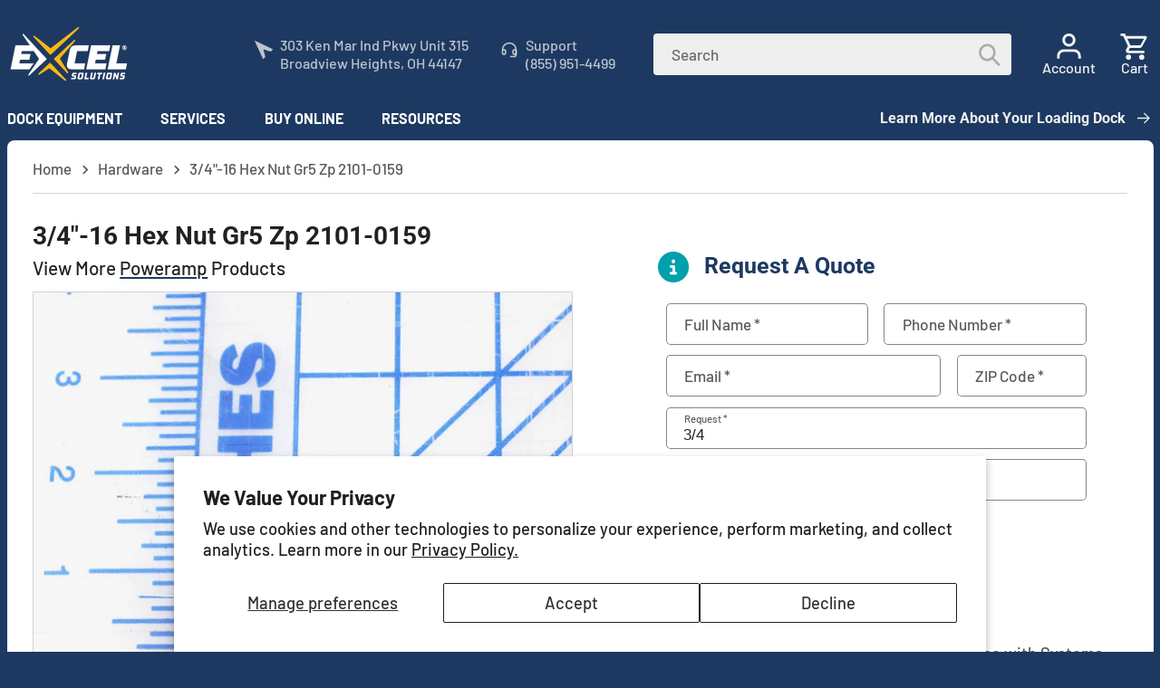

--- FILE ---
content_type: text/html; charset=utf-8
request_url: https://www.excelsolutions.com/products/2101-0159-nut-hex-3-4-16-unf-zinc-plated
body_size: 56014
content:
<!doctype html>
<html class="no-js" lang="en">
  <head>
    <meta charset="utf-8">
    <meta http-equiv="X-UA-Compatible" content="IE=edge">
    <meta name="viewport" content="width=device-width,initial-scale=1">
    <meta name="theme-color" content="">
    <link rel="canonical" href="https://www.excelsolutions.com/products/2101-0159-nut-hex-3-4-16-unf-zinc-plated"><link rel="icon" type="image/png" href="//www.excelsolutions.com/cdn/shop/files/excel-favicon.png?crop=center&height=32&v=1628261620&width=32"><link rel="preconnect" href="https://fonts.shopifycdn.com" crossorigin><title>
      2101-0159 | Systems LLC Nut, Hex, 3/4-16 Unf, Zinc Plated
 &ndash; Excel Solutions</title>

    
      <meta name="description" content="Shop for 2101-0159 Nut, Hex, 3/4-16 Unf, Zinc Plated at Excel Solutions. Browse our online dock replacement parts and equipment for all major brands.">
    

    

<meta property="og:site_name" content="Excel Solutions">
<meta property="og:url" content="https://www.excelsolutions.com/products/2101-0159-nut-hex-3-4-16-unf-zinc-plated">
<meta property="og:title" content="2101-0159 | Systems LLC Nut, Hex, 3/4-16 Unf, Zinc Plated">
<meta property="og:type" content="product">
<meta property="og:description" content="Shop for 2101-0159 Nut, Hex, 3/4-16 Unf, Zinc Plated at Excel Solutions. Browse our online dock replacement parts and equipment for all major brands."><meta property="og:image" content="http://www.excelsolutions.com/cdn/shop/files/2101-0159.jpg?v=1742849790">
  <meta property="og:image:secure_url" content="https://www.excelsolutions.com/cdn/shop/files/2101-0159.jpg?v=1742849790">
  <meta property="og:image:width" content="1280">
  <meta property="og:image:height" content="1280"><meta property="og:price:amount" content="0.00">
  <meta property="og:price:currency" content="USD"><meta name="twitter:site" content="@LoadingDocks"><meta name="twitter:card" content="summary_large_image">
<meta name="twitter:title" content="2101-0159 | Systems LLC Nut, Hex, 3/4-16 Unf, Zinc Plated">
<meta name="twitter:description" content="Shop for 2101-0159 Nut, Hex, 3/4-16 Unf, Zinc Plated at Excel Solutions. Browse our online dock replacement parts and equipment for all major brands.">

    <script src="https://cdnjs.cloudflare.com/ajax/libs/jquery/3.7.1/jquery.min.js" integrity="sha512-v2CJ7UaYy4JwqLDIrZUI/4hqeoQieOmAZNXBeQyjo21dadnwR+8ZaIJVT8EE2iyI61OV8e6M8PP2/4hpQINQ/g==" crossorigin="anonymous" referrerpolicy="no-referrer"></script>
    <script src="//www.excelsolutions.com/cdn/shop/t/157/assets/constants.js?v=58251544750838685771763126751" defer="defer"></script>
    <script src="//www.excelsolutions.com/cdn/shop/t/157/assets/pubsub.js?v=158357773527763999511763126762" defer="defer"></script>
    <script src="//www.excelsolutions.com/cdn/shop/t/157/assets/global.js?v=4151430562240089711763126754" defer="defer"></script><script>window.performance && window.performance.mark && window.performance.mark('shopify.content_for_header.start');</script><meta name="google-site-verification" content="UG-JmKKWkF-RbJ7EVF-X6_u_oyAwyn48X7B1XRN1iG8">
<meta id="shopify-digital-wallet" name="shopify-digital-wallet" content="/55168663704/digital_wallets/dialog">
<meta name="shopify-checkout-api-token" content="4d64610398d480376a3afdc2abe01928">
<meta id="in-context-paypal-metadata" data-shop-id="55168663704" data-venmo-supported="false" data-environment="production" data-locale="en_US" data-paypal-v4="true" data-currency="USD">
<link rel="alternate" hreflang="x-default" href="https://www.excelsolutions.com/products/2101-0159-nut-hex-3-4-16-unf-zinc-plated">
<link rel="alternate" hreflang="en" href="https://www.excelsolutions.com/products/2101-0159-nut-hex-3-4-16-unf-zinc-plated">
<link rel="alternate" hreflang="es" href="https://www.excelsolutions.com/es/products/2101-0159-nut-hex-3-4-16-unf-zinc-plated">
<link rel="alternate" type="application/json+oembed" href="https://www.excelsolutions.com/products/2101-0159-nut-hex-3-4-16-unf-zinc-plated.oembed">
<script async="async" src="/checkouts/internal/preloads.js?locale=en-US"></script>
<link rel="preconnect" href="https://shop.app" crossorigin="anonymous">
<script async="async" src="https://shop.app/checkouts/internal/preloads.js?locale=en-US&shop_id=55168663704" crossorigin="anonymous"></script>
<script id="shopify-features" type="application/json">{"accessToken":"4d64610398d480376a3afdc2abe01928","betas":["rich-media-storefront-analytics"],"domain":"www.excelsolutions.com","predictiveSearch":true,"shopId":55168663704,"locale":"en"}</script>
<script>var Shopify = Shopify || {};
Shopify.shop = "excel-solutions-oh.myshopify.com";
Shopify.locale = "en";
Shopify.currency = {"active":"USD","rate":"1.0"};
Shopify.country = "US";
Shopify.theme = {"name":"Dawn 2025-02.39","id":155872461058,"schema_name":"Dawn","schema_version":"12.0.0","theme_store_id":null,"role":"main"};
Shopify.theme.handle = "null";
Shopify.theme.style = {"id":null,"handle":null};
Shopify.cdnHost = "www.excelsolutions.com/cdn";
Shopify.routes = Shopify.routes || {};
Shopify.routes.root = "/";</script>
<script type="module">!function(o){(o.Shopify=o.Shopify||{}).modules=!0}(window);</script>
<script>!function(o){function n(){var o=[];function n(){o.push(Array.prototype.slice.apply(arguments))}return n.q=o,n}var t=o.Shopify=o.Shopify||{};t.loadFeatures=n(),t.autoloadFeatures=n()}(window);</script>
<script>
  window.ShopifyPay = window.ShopifyPay || {};
  window.ShopifyPay.apiHost = "shop.app\/pay";
  window.ShopifyPay.redirectState = null;
</script>
<script id="shop-js-analytics" type="application/json">{"pageType":"product"}</script>
<script defer="defer" async type="module" src="//www.excelsolutions.com/cdn/shopifycloud/shop-js/modules/v2/client.init-shop-cart-sync_C5BV16lS.en.esm.js"></script>
<script defer="defer" async type="module" src="//www.excelsolutions.com/cdn/shopifycloud/shop-js/modules/v2/chunk.common_CygWptCX.esm.js"></script>
<script type="module">
  await import("//www.excelsolutions.com/cdn/shopifycloud/shop-js/modules/v2/client.init-shop-cart-sync_C5BV16lS.en.esm.js");
await import("//www.excelsolutions.com/cdn/shopifycloud/shop-js/modules/v2/chunk.common_CygWptCX.esm.js");

  window.Shopify.SignInWithShop?.initShopCartSync?.({"fedCMEnabled":true,"windoidEnabled":true});

</script>
<script>
  window.Shopify = window.Shopify || {};
  if (!window.Shopify.featureAssets) window.Shopify.featureAssets = {};
  window.Shopify.featureAssets['shop-js'] = {"shop-cart-sync":["modules/v2/client.shop-cart-sync_ZFArdW7E.en.esm.js","modules/v2/chunk.common_CygWptCX.esm.js"],"init-fed-cm":["modules/v2/client.init-fed-cm_CmiC4vf6.en.esm.js","modules/v2/chunk.common_CygWptCX.esm.js"],"shop-button":["modules/v2/client.shop-button_tlx5R9nI.en.esm.js","modules/v2/chunk.common_CygWptCX.esm.js"],"shop-cash-offers":["modules/v2/client.shop-cash-offers_DOA2yAJr.en.esm.js","modules/v2/chunk.common_CygWptCX.esm.js","modules/v2/chunk.modal_D71HUcav.esm.js"],"init-windoid":["modules/v2/client.init-windoid_sURxWdc1.en.esm.js","modules/v2/chunk.common_CygWptCX.esm.js"],"shop-toast-manager":["modules/v2/client.shop-toast-manager_ClPi3nE9.en.esm.js","modules/v2/chunk.common_CygWptCX.esm.js"],"init-shop-email-lookup-coordinator":["modules/v2/client.init-shop-email-lookup-coordinator_B8hsDcYM.en.esm.js","modules/v2/chunk.common_CygWptCX.esm.js"],"init-shop-cart-sync":["modules/v2/client.init-shop-cart-sync_C5BV16lS.en.esm.js","modules/v2/chunk.common_CygWptCX.esm.js"],"avatar":["modules/v2/client.avatar_BTnouDA3.en.esm.js"],"pay-button":["modules/v2/client.pay-button_FdsNuTd3.en.esm.js","modules/v2/chunk.common_CygWptCX.esm.js"],"init-customer-accounts":["modules/v2/client.init-customer-accounts_DxDtT_ad.en.esm.js","modules/v2/client.shop-login-button_C5VAVYt1.en.esm.js","modules/v2/chunk.common_CygWptCX.esm.js","modules/v2/chunk.modal_D71HUcav.esm.js"],"init-shop-for-new-customer-accounts":["modules/v2/client.init-shop-for-new-customer-accounts_ChsxoAhi.en.esm.js","modules/v2/client.shop-login-button_C5VAVYt1.en.esm.js","modules/v2/chunk.common_CygWptCX.esm.js","modules/v2/chunk.modal_D71HUcav.esm.js"],"shop-login-button":["modules/v2/client.shop-login-button_C5VAVYt1.en.esm.js","modules/v2/chunk.common_CygWptCX.esm.js","modules/v2/chunk.modal_D71HUcav.esm.js"],"init-customer-accounts-sign-up":["modules/v2/client.init-customer-accounts-sign-up_CPSyQ0Tj.en.esm.js","modules/v2/client.shop-login-button_C5VAVYt1.en.esm.js","modules/v2/chunk.common_CygWptCX.esm.js","modules/v2/chunk.modal_D71HUcav.esm.js"],"shop-follow-button":["modules/v2/client.shop-follow-button_Cva4Ekp9.en.esm.js","modules/v2/chunk.common_CygWptCX.esm.js","modules/v2/chunk.modal_D71HUcav.esm.js"],"checkout-modal":["modules/v2/client.checkout-modal_BPM8l0SH.en.esm.js","modules/v2/chunk.common_CygWptCX.esm.js","modules/v2/chunk.modal_D71HUcav.esm.js"],"lead-capture":["modules/v2/client.lead-capture_Bi8yE_yS.en.esm.js","modules/v2/chunk.common_CygWptCX.esm.js","modules/v2/chunk.modal_D71HUcav.esm.js"],"shop-login":["modules/v2/client.shop-login_D6lNrXab.en.esm.js","modules/v2/chunk.common_CygWptCX.esm.js","modules/v2/chunk.modal_D71HUcav.esm.js"],"payment-terms":["modules/v2/client.payment-terms_CZxnsJam.en.esm.js","modules/v2/chunk.common_CygWptCX.esm.js","modules/v2/chunk.modal_D71HUcav.esm.js"]};
</script>
<script>(function() {
  var isLoaded = false;
  function asyncLoad() {
    if (isLoaded) return;
    isLoaded = true;
    var urls = ["https:\/\/excel-solutions-oh.myshopify.com\/apps\/otp\/js\/otpwidget.min.js?shop=excel-solutions-oh.myshopify.com","https:\/\/shy.elfsight.com\/p\/platform.js?shop=excel-solutions-oh.myshopify.com"];
    for (var i = 0; i < urls.length; i++) {
      var s = document.createElement('script');
      s.type = 'text/javascript';
      s.async = true;
      s.src = urls[i];
      var x = document.getElementsByTagName('script')[0];
      x.parentNode.insertBefore(s, x);
    }
  };
  if(window.attachEvent) {
    window.attachEvent('onload', asyncLoad);
  } else {
    window.addEventListener('load', asyncLoad, false);
  }
})();</script>
<script id="__st">var __st={"a":55168663704,"offset":-18000,"reqid":"4e6ff8d0-d544-4f8b-9d64-221303dbeafe-1768780734","pageurl":"www.excelsolutions.com\/products\/2101-0159-nut-hex-3-4-16-unf-zinc-plated","u":"bdb43b19190e","p":"product","rtyp":"product","rid":7677279240450};</script>
<script>window.ShopifyPaypalV4VisibilityTracking = true;</script>
<script id="captcha-bootstrap">!function(){'use strict';const t='contact',e='account',n='new_comment',o=[[t,t],['blogs',n],['comments',n],[t,'customer']],c=[[e,'customer_login'],[e,'guest_login'],[e,'recover_customer_password'],[e,'create_customer']],r=t=>t.map((([t,e])=>`form[action*='/${t}']:not([data-nocaptcha='true']) input[name='form_type'][value='${e}']`)).join(','),a=t=>()=>t?[...document.querySelectorAll(t)].map((t=>t.form)):[];function s(){const t=[...o],e=r(t);return a(e)}const i='password',u='form_key',d=['recaptcha-v3-token','g-recaptcha-response','h-captcha-response',i],f=()=>{try{return window.sessionStorage}catch{return}},m='__shopify_v',_=t=>t.elements[u];function p(t,e,n=!1){try{const o=window.sessionStorage,c=JSON.parse(o.getItem(e)),{data:r}=function(t){const{data:e,action:n}=t;return t[m]||n?{data:e,action:n}:{data:t,action:n}}(c);for(const[e,n]of Object.entries(r))t.elements[e]&&(t.elements[e].value=n);n&&o.removeItem(e)}catch(o){console.error('form repopulation failed',{error:o})}}const l='form_type',E='cptcha';function T(t){t.dataset[E]=!0}const w=window,h=w.document,L='Shopify',v='ce_forms',y='captcha';let A=!1;((t,e)=>{const n=(g='f06e6c50-85a8-45c8-87d0-21a2b65856fe',I='https://cdn.shopify.com/shopifycloud/storefront-forms-hcaptcha/ce_storefront_forms_captcha_hcaptcha.v1.5.2.iife.js',D={infoText:'Protected by hCaptcha',privacyText:'Privacy',termsText:'Terms'},(t,e,n)=>{const o=w[L][v],c=o.bindForm;if(c)return c(t,g,e,D).then(n);var r;o.q.push([[t,g,e,D],n]),r=I,A||(h.body.append(Object.assign(h.createElement('script'),{id:'captcha-provider',async:!0,src:r})),A=!0)});var g,I,D;w[L]=w[L]||{},w[L][v]=w[L][v]||{},w[L][v].q=[],w[L][y]=w[L][y]||{},w[L][y].protect=function(t,e){n(t,void 0,e),T(t)},Object.freeze(w[L][y]),function(t,e,n,w,h,L){const[v,y,A,g]=function(t,e,n){const i=e?o:[],u=t?c:[],d=[...i,...u],f=r(d),m=r(i),_=r(d.filter((([t,e])=>n.includes(e))));return[a(f),a(m),a(_),s()]}(w,h,L),I=t=>{const e=t.target;return e instanceof HTMLFormElement?e:e&&e.form},D=t=>v().includes(t);t.addEventListener('submit',(t=>{const e=I(t);if(!e)return;const n=D(e)&&!e.dataset.hcaptchaBound&&!e.dataset.recaptchaBound,o=_(e),c=g().includes(e)&&(!o||!o.value);(n||c)&&t.preventDefault(),c&&!n&&(function(t){try{if(!f())return;!function(t){const e=f();if(!e)return;const n=_(t);if(!n)return;const o=n.value;o&&e.removeItem(o)}(t);const e=Array.from(Array(32),(()=>Math.random().toString(36)[2])).join('');!function(t,e){_(t)||t.append(Object.assign(document.createElement('input'),{type:'hidden',name:u})),t.elements[u].value=e}(t,e),function(t,e){const n=f();if(!n)return;const o=[...t.querySelectorAll(`input[type='${i}']`)].map((({name:t})=>t)),c=[...d,...o],r={};for(const[a,s]of new FormData(t).entries())c.includes(a)||(r[a]=s);n.setItem(e,JSON.stringify({[m]:1,action:t.action,data:r}))}(t,e)}catch(e){console.error('failed to persist form',e)}}(e),e.submit())}));const S=(t,e)=>{t&&!t.dataset[E]&&(n(t,e.some((e=>e===t))),T(t))};for(const o of['focusin','change'])t.addEventListener(o,(t=>{const e=I(t);D(e)&&S(e,y())}));const B=e.get('form_key'),M=e.get(l),P=B&&M;t.addEventListener('DOMContentLoaded',(()=>{const t=y();if(P)for(const e of t)e.elements[l].value===M&&p(e,B);[...new Set([...A(),...v().filter((t=>'true'===t.dataset.shopifyCaptcha))])].forEach((e=>S(e,t)))}))}(h,new URLSearchParams(w.location.search),n,t,e,['guest_login'])})(!0,!0)}();</script>
<script integrity="sha256-4kQ18oKyAcykRKYeNunJcIwy7WH5gtpwJnB7kiuLZ1E=" data-source-attribution="shopify.loadfeatures" defer="defer" src="//www.excelsolutions.com/cdn/shopifycloud/storefront/assets/storefront/load_feature-a0a9edcb.js" crossorigin="anonymous"></script>
<script crossorigin="anonymous" defer="defer" src="//www.excelsolutions.com/cdn/shopifycloud/storefront/assets/shopify_pay/storefront-65b4c6d7.js?v=20250812"></script>
<script data-source-attribution="shopify.dynamic_checkout.dynamic.init">var Shopify=Shopify||{};Shopify.PaymentButton=Shopify.PaymentButton||{isStorefrontPortableWallets:!0,init:function(){window.Shopify.PaymentButton.init=function(){};var t=document.createElement("script");t.src="https://www.excelsolutions.com/cdn/shopifycloud/portable-wallets/latest/portable-wallets.en.js",t.type="module",document.head.appendChild(t)}};
</script>
<script data-source-attribution="shopify.dynamic_checkout.buyer_consent">
  function portableWalletsHideBuyerConsent(e){var t=document.getElementById("shopify-buyer-consent"),n=document.getElementById("shopify-subscription-policy-button");t&&n&&(t.classList.add("hidden"),t.setAttribute("aria-hidden","true"),n.removeEventListener("click",e))}function portableWalletsShowBuyerConsent(e){var t=document.getElementById("shopify-buyer-consent"),n=document.getElementById("shopify-subscription-policy-button");t&&n&&(t.classList.remove("hidden"),t.removeAttribute("aria-hidden"),n.addEventListener("click",e))}window.Shopify?.PaymentButton&&(window.Shopify.PaymentButton.hideBuyerConsent=portableWalletsHideBuyerConsent,window.Shopify.PaymentButton.showBuyerConsent=portableWalletsShowBuyerConsent);
</script>
<script data-source-attribution="shopify.dynamic_checkout.cart.bootstrap">document.addEventListener("DOMContentLoaded",(function(){function t(){return document.querySelector("shopify-accelerated-checkout-cart, shopify-accelerated-checkout")}if(t())Shopify.PaymentButton.init();else{new MutationObserver((function(e,n){t()&&(Shopify.PaymentButton.init(),n.disconnect())})).observe(document.body,{childList:!0,subtree:!0})}}));
</script>
<script id='scb4127' type='text/javascript' async='' src='https://www.excelsolutions.com/cdn/shopifycloud/privacy-banner/storefront-banner.js'></script><link id="shopify-accelerated-checkout-styles" rel="stylesheet" media="screen" href="https://www.excelsolutions.com/cdn/shopifycloud/portable-wallets/latest/accelerated-checkout-backwards-compat.css" crossorigin="anonymous">
<style id="shopify-accelerated-checkout-cart">
        #shopify-buyer-consent {
  margin-top: 1em;
  display: inline-block;
  width: 100%;
}

#shopify-buyer-consent.hidden {
  display: none;
}

#shopify-subscription-policy-button {
  background: none;
  border: none;
  padding: 0;
  text-decoration: underline;
  font-size: inherit;
  cursor: pointer;
}

#shopify-subscription-policy-button::before {
  box-shadow: none;
}

      </style>
<script id="sections-script" data-sections="header" defer="defer" src="//www.excelsolutions.com/cdn/shop/t/157/compiled_assets/scripts.js?v=48027"></script>
<script>window.performance && window.performance.mark && window.performance.mark('shopify.content_for_header.end');</script>


    <style data-shopify>
      @font-face {
  font-family: Barlow;
  font-weight: 500;
  font-style: normal;
  font-display: swap;
  src: url("//www.excelsolutions.com/cdn/fonts/barlow/barlow_n5.a193a1990790eba0cc5cca569d23799830e90f07.woff2") format("woff2"),
       url("//www.excelsolutions.com/cdn/fonts/barlow/barlow_n5.ae31c82169b1dc0715609b8cc6a610b917808358.woff") format("woff");
}

      @font-face {
  font-family: Barlow;
  font-weight: 700;
  font-style: normal;
  font-display: swap;
  src: url("//www.excelsolutions.com/cdn/fonts/barlow/barlow_n7.691d1d11f150e857dcbc1c10ef03d825bc378d81.woff2") format("woff2"),
       url("//www.excelsolutions.com/cdn/fonts/barlow/barlow_n7.4fdbb1cb7da0e2c2f88492243ffa2b4f91924840.woff") format("woff");
}

      @font-face {
  font-family: Barlow;
  font-weight: 500;
  font-style: italic;
  font-display: swap;
  src: url("//www.excelsolutions.com/cdn/fonts/barlow/barlow_i5.714d58286997b65cd479af615cfa9bb0a117a573.woff2") format("woff2"),
       url("//www.excelsolutions.com/cdn/fonts/barlow/barlow_i5.0120f77e6447d3b5df4bbec8ad8c2d029d87fb21.woff") format("woff");
}

      @font-face {
  font-family: Barlow;
  font-weight: 700;
  font-style: italic;
  font-display: swap;
  src: url("//www.excelsolutions.com/cdn/fonts/barlow/barlow_i7.50e19d6cc2ba5146fa437a5a7443c76d5d730103.woff2") format("woff2"),
       url("//www.excelsolutions.com/cdn/fonts/barlow/barlow_i7.47e9f98f1b094d912e6fd631cc3fe93d9f40964f.woff") format("woff");
}

      @font-face {
  font-family: Roboto;
  font-weight: 700;
  font-style: normal;
  font-display: swap;
  src: url("//www.excelsolutions.com/cdn/fonts/roboto/roboto_n7.f38007a10afbbde8976c4056bfe890710d51dec2.woff2") format("woff2"),
       url("//www.excelsolutions.com/cdn/fonts/roboto/roboto_n7.94bfdd3e80c7be00e128703d245c207769d763f9.woff") format("woff");
}


      
        :root,
        .color-background-1 {
          --color-background: 255,255,255;
        
          --gradient-background: #ffffff;
        

        

        --color-foreground: 34,34,34;
        --color-background-contrast: 191,191,191;
        --color-shadow: 25,45,74;
        --color-button: 252,185,0;
        --color-button-text: 34,34,34;
        --color-secondary-button: 255,255,255;
        --color-secondary-button-text: 29,57,97;
        --color-link: 29,57,97;
        --color-badge-foreground: 34,34,34;
        --color-badge-background: 255,255,255;
        --color-badge-border: 34,34,34;
        --payment-terms-background-color: rgb(255 255 255);
      }
      
        
        .color-background-2 {
          --color-background: 255,255,255;
        
          --gradient-background: #ffffff;
        

        

        --color-foreground: 34,34,34;
        --color-background-contrast: 191,191,191;
        --color-shadow: 25,45,74;
        --color-button: 29,57,97;
        --color-button-text: 239,239,239;
        --color-secondary-button: 255,255,255;
        --color-secondary-button-text: 29,57,97;
        --color-link: 29,57,97;
        --color-badge-foreground: 34,34,34;
        --color-badge-background: 255,255,255;
        --color-badge-border: 34,34,34;
        --payment-terms-background-color: rgb(255 255 255);
      }
      
        
        .color-inverse {
          --color-background: 29,57,97;
        
          --gradient-background: #1d3961;
        

        

        --color-foreground: 242,242,242;
        --color-background-contrast: 35,69,117;
        --color-shadow: 25,45,74;
        --color-button: 242,242,242;
        --color-button-text: 29,57,97;
        --color-secondary-button: 29,57,97;
        --color-secondary-button-text: 242,242,242;
        --color-link: 242,242,242;
        --color-badge-foreground: 242,242,242;
        --color-badge-background: 29,57,97;
        --color-badge-border: 242,242,242;
        --payment-terms-background-color: rgb(29 57 97);
      }
      
        
        .color-accent-1 {
          --color-background: 252,185,0;
        
          --gradient-background: #fcb900;
        

        

        --color-foreground: 242,242,242;
        --color-background-contrast: 125,91,0;
        --color-shadow: 25,45,74;
        --color-button: 242,242,242;
        --color-button-text: 252,185,0;
        --color-secondary-button: 252,185,0;
        --color-secondary-button-text: 242,242,242;
        --color-link: 242,242,242;
        --color-badge-foreground: 242,242,242;
        --color-badge-background: 252,185,0;
        --color-badge-border: 242,242,242;
        --payment-terms-background-color: rgb(252 185 0);
      }
      
        
        .color-accent-2 {
          --color-background: 29,57,97;
        
          --gradient-background: #1d3961;
        

        

        --color-foreground: 242,242,242;
        --color-background-contrast: 35,69,117;
        --color-shadow: 25,45,74;
        --color-button: 242,242,242;
        --color-button-text: 29,57,97;
        --color-secondary-button: 29,57,97;
        --color-secondary-button-text: 242,242,242;
        --color-link: 242,242,242;
        --color-badge-foreground: 242,242,242;
        --color-badge-background: 29,57,97;
        --color-badge-border: 242,242,242;
        --payment-terms-background-color: rgb(29 57 97);
      }
      
        
        .color-scheme-34448565-82c3-4868-baa6-b65a467fdedf {
          --color-background: 0,0,0;
        
          --gradient-background: rgba(0,0,0,0);
        

        

        --color-foreground: 34,34,34;
        --color-background-contrast: 128,128,128;
        --color-shadow: 29,57,97;
        --color-button: 252,185,0;
        --color-button-text: 239,239,239;
        --color-secondary-button: 0,0,0;
        --color-secondary-button-text: 29,57,97;
        --color-link: 29,57,97;
        --color-badge-foreground: 34,34,34;
        --color-badge-background: 0,0,0;
        --color-badge-border: 34,34,34;
        --payment-terms-background-color: rgb(0 0 0);
      }
      
        
        .color-scheme-ff0e26cb-3f58-491d-aaa0-6369ee09d5d1 {
          --color-background: 0,0,0;
        
          --gradient-background: rgba(0,0,0,0);
        

        

        --color-foreground: 34,34,34;
        --color-background-contrast: 128,128,128;
        --color-shadow: 25,45,74;
        --color-button: 29,57,97;
        --color-button-text: 239,239,239;
        --color-secondary-button: 0,0,0;
        --color-secondary-button-text: 29,57,97;
        --color-link: 29,57,97;
        --color-badge-foreground: 34,34,34;
        --color-badge-background: 0,0,0;
        --color-badge-border: 34,34,34;
        --payment-terms-background-color: rgb(0 0 0);
      }
      
        
        .color-scheme-f13c1102-12f6-49f5-873b-810430988fd9 {
          --color-background: 242,242,242;
        
          --gradient-background: #f2f2f2;
        

        

        --color-foreground: 34,34,34;
        --color-background-contrast: 178,178,178;
        --color-shadow: 25,45,74;
        --color-button: 242,242,242;
        --color-button-text: 25,45,74;
        --color-secondary-button: 242,242,242;
        --color-secondary-button-text: 29,57,97;
        --color-link: 29,57,97;
        --color-badge-foreground: 34,34,34;
        --color-badge-background: 242,242,242;
        --color-badge-border: 34,34,34;
        --payment-terms-background-color: rgb(242 242 242);
      }
      
        
        .color-scheme-a5b03502-7c2b-4241-b94a-1326e0b1c097 {
          --color-background: 255,255,255;
        
          --gradient-background: #ffffff;
        

        

        --color-foreground: 34,34,34;
        --color-background-contrast: 191,191,191;
        --color-shadow: 25,45,74;
        --color-button: 252,185,0;
        --color-button-text: 29,57,97;
        --color-secondary-button: 255,255,255;
        --color-secondary-button-text: 242,242,242;
        --color-link: 242,242,242;
        --color-badge-foreground: 34,34,34;
        --color-badge-background: 255,255,255;
        --color-badge-border: 34,34,34;
        --payment-terms-background-color: rgb(255 255 255);
      }
      
        
        .color-scheme-72930b1f-f97a-4645-b1e5-ad2b7577c4f1 {
          --color-background: 232,232,232;
        
          --gradient-background: #e8e8e8;
        

        

        --color-foreground: 34,34,34;
        --color-background-contrast: 168,168,168;
        --color-shadow: 25,45,74;
        --color-button: 232,232,232;
        --color-button-text: 25,45,74;
        --color-secondary-button: 232,232,232;
        --color-secondary-button-text: 29,57,97;
        --color-link: 29,57,97;
        --color-badge-foreground: 34,34,34;
        --color-badge-background: 232,232,232;
        --color-badge-border: 34,34,34;
        --payment-terms-background-color: rgb(232 232 232);
      }
      

      body, .color-background-1, .color-background-2, .color-inverse, .color-accent-1, .color-accent-2, .color-scheme-34448565-82c3-4868-baa6-b65a467fdedf, .color-scheme-ff0e26cb-3f58-491d-aaa0-6369ee09d5d1, .color-scheme-f13c1102-12f6-49f5-873b-810430988fd9, .color-scheme-a5b03502-7c2b-4241-b94a-1326e0b1c097, .color-scheme-72930b1f-f97a-4645-b1e5-ad2b7577c4f1 {
        color: rgba(var(--color-foreground), 0.75);
        background-color: rgb(var(--color-background));
      }

      :root {
        --font-body-family: Barlow, sans-serif;
        --font-body-style: normal;
        --font-body-weight: 500;
        --font-body-weight-bold: 800;

        --font-heading-family: Roboto, sans-serif;
        --font-heading-style: normal;
        --font-heading-weight: 700;

        --font-body-scale: 1.15;
        --font-heading-scale: 0.9130434782608695;

        --media-padding: px;
        --media-border-opacity: 0.2;
        --media-border-width: 1px;
        --media-radius: 0px;
        --media-shadow-opacity: 0.0;
        --media-shadow-horizontal-offset: 0px;
        --media-shadow-vertical-offset: 4px;
        --media-shadow-blur-radius: 5px;
        --media-shadow-visible: 0;

        --page-width: 110rem;
        --page-width-margin: 0rem;

        --product-card-image-padding: 0.0rem;
        --product-card-corner-radius: 0.4rem;
        --product-card-text-alignment: left;
        --product-card-border-width: 0.1rem;
        --product-card-border-opacity: 0.2;
        --product-card-shadow-opacity: 0.1;
        --product-card-shadow-visible: 1;
        --product-card-shadow-horizontal-offset: 0.0rem;
        --product-card-shadow-vertical-offset: 0.0rem;
        --product-card-shadow-blur-radius: 0.0rem;

        --collection-card-image-padding: 0.0rem;
        --collection-card-corner-radius: 0.4rem;
        --collection-card-text-alignment: left;
        --collection-card-border-width: 0.1rem;
        --collection-card-border-opacity: 0.2;
        --collection-card-shadow-opacity: 0.0;
        --collection-card-shadow-visible: 0;
        --collection-card-shadow-horizontal-offset: 0.0rem;
        --collection-card-shadow-vertical-offset: 0.4rem;
        --collection-card-shadow-blur-radius: 0.5rem;

        --blog-card-image-padding: 0.0rem;
        --blog-card-corner-radius: 0.4rem;
        --blog-card-text-alignment: left;
        --blog-card-border-width: 0.1rem;
        --blog-card-border-opacity: 0.2;
        --blog-card-shadow-opacity: 0.0;
        --blog-card-shadow-visible: 0;
        --blog-card-shadow-horizontal-offset: 0.0rem;
        --blog-card-shadow-vertical-offset: 0.4rem;
        --blog-card-shadow-blur-radius: 0.5rem;

        --badge-corner-radius: 0.4rem;

        --popup-border-width: 1px;
        --popup-border-opacity: 0.2;
        --popup-corner-radius: 4px;
        --popup-shadow-opacity: 0.05;
        --popup-shadow-horizontal-offset: 0px;
        --popup-shadow-vertical-offset: 4px;
        --popup-shadow-blur-radius: 5px;

        --drawer-border-width: 1px;
        --drawer-border-opacity: 0.2;
        --drawer-shadow-opacity: 0.0;
        --drawer-shadow-horizontal-offset: 0px;
        --drawer-shadow-vertical-offset: 4px;
        --drawer-shadow-blur-radius: 5px;

        --spacing-sections-desktop: 0px;
        --spacing-sections-mobile: 0px;

        --grid-desktop-vertical-spacing: 12px;
        --grid-desktop-horizontal-spacing: 12px;
        --grid-mobile-vertical-spacing: 12px;
        --grid-mobile-horizontal-spacing: 12px;

        --text-boxes-border-opacity: 0.2;
        --text-boxes-border-width: 0px;
        --text-boxes-radius: 0px;
        --text-boxes-shadow-opacity: 0.0;
        --text-boxes-shadow-visible: 0;
        --text-boxes-shadow-horizontal-offset: 0px;
        --text-boxes-shadow-vertical-offset: 4px;
        --text-boxes-shadow-blur-radius: 5px;

        --buttons-radius: 0px;
        --buttons-radius-outset: 0px;
        --buttons-border-width: 1px;
        --buttons-border-opacity: 1.0;
        --buttons-shadow-opacity: 0.0;
        --buttons-shadow-visible: 0;
        --buttons-shadow-horizontal-offset: 0px;
        --buttons-shadow-vertical-offset: 4px;
        --buttons-shadow-blur-radius: 5px;
        --buttons-border-offset: 0px;

        --inputs-radius: 4px;
        --inputs-border-width: 1px;
        --inputs-border-opacity: 0.55;
        --inputs-shadow-opacity: 0.0;
        --inputs-shadow-horizontal-offset: 0px;
        --inputs-margin-offset: 0px;
        --inputs-shadow-vertical-offset: 4px;
        --inputs-shadow-blur-radius: 5px;
        --inputs-radius-outset: 5px;

        --variant-pills-radius: 4px;
        --variant-pills-border-width: 1px;
        --variant-pills-border-opacity: 0.55;
        --variant-pills-shadow-opacity: 0.0;
        --variant-pills-shadow-horizontal-offset: 0px;
        --variant-pills-shadow-vertical-offset: 4px;
        --variant-pills-shadow-blur-radius: 5px;
      }

      *,
      *::before,
      *::after {
        box-sizing: inherit;
      }

      html {
        box-sizing: border-box;
        font-size: calc(var(--font-body-scale) * 62.5%);
        height: 100%;
      }

      body {
        display: grid;
        grid-template-rows: auto auto 1fr auto;
        grid-template-columns: 100%;
        min-height: 100%;
        margin: 0 !important;
        font-size: 1.5rem;
        letter-spacing: normal;
        line-height: calc(1 + 0.5 / var(--font-body-scale));
        font-family: var(--font-body-family);
        font-style: var(--font-body-style);
        font-weight: var(--font-body-weight);
        background: #1d3961 !important;
        max-width: 120rem;
        margin: auto !important;
      }

      @media print {
        body {
          background: #fff !important;
        }
      }

      @media screen and (min-width: 750px) {
        body {
          font-size: 1.6rem;
        }
      }
    </style>

    <link href="//www.excelsolutions.com/cdn/shop/t/157/assets/base.css?v=65972010496502291763258207" rel="stylesheet" type="text/css" media="all" />
<link rel="preload" as="font" href="//www.excelsolutions.com/cdn/fonts/barlow/barlow_n5.a193a1990790eba0cc5cca569d23799830e90f07.woff2" type="font/woff2" crossorigin><link rel="preload" as="font" href="//www.excelsolutions.com/cdn/fonts/roboto/roboto_n7.f38007a10afbbde8976c4056bfe890710d51dec2.woff2" type="font/woff2" crossorigin><link href="//www.excelsolutions.com/cdn/shop/t/157/assets/component-localization-form.css?v=124942090624256253991763126742" rel="stylesheet" type="text/css" media="all" />
      <script src="//www.excelsolutions.com/cdn/shop/t/157/assets/localization-form.js?v=161644695336821385561763126755" defer="defer"></script><link
        rel="stylesheet"
        href="//www.excelsolutions.com/cdn/shop/t/157/assets/component-predictive-search.css?v=149642311662590939341763126746"
        media="print"
        onload="this.media='all'"
      ><script>
      document.documentElement.className = document.documentElement.className.replace('no-js', 'js');
      if (Shopify.designMode) {
        document.documentElement.classList.add('shopify-design-mode');
      }
    </script>

<script async src="https://www.googletagmanager.com/gtag/js?id=AW-974125173"></script>
<script>
  window.dataLayer = window.dataLayer || [];
  function gtag(){dataLayer.push(arguments);}
  gtag('js', new Date());
  gtag('config', 'AW-974125173');
</script>
    
<script>
  gtag('config', 'AW-974125173/sq-5COaQqZkZEPXwv9AD', {
    'phone_conversion_number': '1-855-951-4499'
  });
</script>
    
<!-- BEGIN app block: shopify://apps/sam-shipping-protect/blocks/widget/939fd088-5378-4880-9804-272c843887bf -->









<script id="sam-protect-config">
  var __SAM = {
    shopFormatMoney: '${{amount}}',
    shopFormatMoneyWithCurrency: '${{amount}} USD',
    shopSetting: {"itemShippingAddons":{"fixedVariantId":"gid://shopify/ProductVariant/47148445466882","fixedProductId":"gid://shopify/Product/9242771915010","percentageProductId":"gid://shopify/Product/9242772013314"}},
    protectConfig: {"price":{"typePrice":"percentage","price":"3","subfix":"%","currencyCode":"","limitInsurancePrice":false,"applyForSpecificOrderTotal":false,"specificOrderTotal":"","minInsurancePrice":"","maxInsurancePrice":""},"content":{"title":"Shipping Protection","insurancePriceFormat":" - {{insurance_price}}","description":"Protect your order from damage, loss, or theft while in transit.","policyText":"","linkPolicy":""},"icon":{"customIcon":[],"iconPublicUrl":"https://d2zumi4v51hp67.cloudfront.net/images/static/icons/insurance_icon_210.png","iconSelected":"https://d2zumi4v51hp67.cloudfront.net/images/static/icons/insurance_icon_210.png"},"specicalSetting":{"autoFulfillment":"0","disableStatusButton":"0","autoPreSelect":"0"},"visibility":{"byMinimumTotalCartValue":false,"minimumTotalCartValue":0,"byMarket":false,"markets":[]},"exclude":{"exType":"1","id":[]},"style":{"offerStyle":"toggle","offerPosition":"right","widgetPosition":"above"},"customStyle":{"iconSize":40,"iconCornerRadius":11,"borderSize":1,"cornerRadius":6,"verticalPadding":8,"horizontalPadding":5,"colorTitle":"#000000","colorBackground":"#FFFFFF","colorDescription":"#000000","colorBorder":"#d3d3d3","colorOtpInActive":"#000000","colorOtpOutActive":"#BABABA"},"checkout":{"status":"inactive","btnType":"toggle","border":"base","borderStyle":"solid","borderRadius":"base","padding":"small","background":"base","iconSize":60,"titleColor":"base","titleTone":"auto","titleType":"strong","descriptionColor":"base","descriptionTone":"auto","descriptionType":"offset","policyTextTone":"auto"}},
    translations: {},
    claim: {},
    widget: {},
    settingData: {
      protectInited: false,
      customPricing: null,
      variantFixedBasePriceId: 'null',
      widgetCssUrl: "https://cdn.shopify.com/extensions/019bb8cc-a4c2-745e-b1e1-c51f37ca9af5/sam-shipping-protection-942/assets/widget.css"
    },
    customization: null,
    customer: { id: '', tags: '' },
    pageType: 'product',
    planInfo: {"isHiddenWidget":false,"isHiddenBranding":true,"autoPreSelect":true,"plan":"standard"},
  };
</script>

<!-- END app block --><!-- BEGIN app block: shopify://apps/judge-me-reviews/blocks/judgeme_core/61ccd3b1-a9f2-4160-9fe9-4fec8413e5d8 --><!-- Start of Judge.me Core -->






<link rel="dns-prefetch" href="https://cdnwidget.judge.me">
<link rel="dns-prefetch" href="https://cdn.judge.me">
<link rel="dns-prefetch" href="https://cdn1.judge.me">
<link rel="dns-prefetch" href="https://api.judge.me">

<script data-cfasync='false' class='jdgm-settings-script'>window.jdgmSettings={"pagination":5,"disable_web_reviews":false,"badge_no_review_text":"0 ratings","badge_n_reviews_text":"{{ average_rating_1_decimal }} ({{ n }} review/reviews)","badge_star_color":"#ffba00","hide_badge_preview_if_no_reviews":false,"badge_hide_text":false,"enforce_center_preview_badge":false,"widget_title":"Reviews","widget_open_form_text":"Write a review","widget_close_form_text":"Cancel review","widget_refresh_page_text":"Refresh page","widget_summary_text":"{{ number_of_reviews }} rating/ratings","widget_no_review_text":"Review this product","widget_name_field_text":"Display name","widget_verified_name_field_text":"Verified Name (public)","widget_name_placeholder_text":"Display name","widget_required_field_error_text":"This field is required.","widget_email_field_text":"Email Address","widget_verified_email_field_text":"Verified Email (private, can not be edited)","widget_email_placeholder_text":"Enter your email address (private)","widget_email_field_error_text":"Please enter a valid email address.","widget_rating_field_text":"Your Rating","widget_review_title_field_text":"Review Title","widget_review_title_placeholder_text":"Give your review a title","widget_review_body_field_text":"Review content","widget_review_body_placeholder_text":"Start writing here...","widget_pictures_field_text":"Picture/Video (optional)","widget_submit_review_text":"Submit Review","widget_submit_verified_review_text":"Submit Verified Review","widget_submit_success_msg_with_auto_publish":"Thank you! Please refresh the page in a few moments to see your review. You can remove or edit your review by logging into \u003ca href='https://judge.me/login' target='_blank' rel='nofollow noopener'\u003eJudge.me\u003c/a\u003e","widget_submit_success_msg_no_auto_publish":"Thank you! Your review will be published as soon as it is approved by the shop admin. You can remove or edit your review by logging into \u003ca href='https://judge.me/login' target='_blank' rel='nofollow noopener'\u003eJudge.me\u003c/a\u003e","widget_show_default_reviews_out_of_total_text":"Showing {{ n_reviews_shown }} out of {{ n_reviews }} reviews.","widget_show_all_link_text":"Show all","widget_show_less_link_text":"Show less","widget_author_said_text":"{{ reviewer_name }} said:","widget_days_text":"{{ n }} days ago","widget_weeks_text":"{{ n }} week/weeks ago","widget_months_text":"{{ n }} month/months ago","widget_years_text":"{{ n }} year/years ago","widget_yesterday_text":"Yesterday","widget_today_text":"Today","widget_replied_text":"{{ shop_name }} replied:","widget_read_more_text":"Read more","widget_reviewer_name_as_initial":"last_initial","widget_rating_filter_color":"#808080","widget_rating_filter_see_all_text":"See all reviews","widget_sorting_most_recent_text":"Most Recent","widget_sorting_highest_rating_text":"Highest Rating","widget_sorting_lowest_rating_text":"Lowest Rating","widget_sorting_with_pictures_text":"Only Pictures","widget_sorting_most_helpful_text":"Most Helpful","widget_open_question_form_text":"Ask a question","widget_reviews_subtab_text":"Reviews","widget_questions_subtab_text":"Questions","widget_question_label_text":"Question","widget_answer_label_text":"Answer","widget_question_placeholder_text":"Write your question here","widget_submit_question_text":"Submit Question","widget_question_submit_success_text":"Thank you for your question! We will notify you once it gets answered.","widget_star_color":"#808080","verified_badge_text":"Verified","verified_badge_bg_color":"#36ab00","verified_badge_text_color":"#ffffff","verified_badge_placement":"right-of-timestamp","widget_review_max_height":3,"widget_hide_border":true,"widget_social_share":false,"widget_thumb":true,"widget_review_location_show":false,"widget_location_format":"country_iso_code","all_reviews_include_out_of_store_products":true,"all_reviews_out_of_store_text":"(out of store)","all_reviews_pagination":100,"all_reviews_product_name_prefix_text":"about","enable_review_pictures":true,"enable_question_anwser":true,"widget_theme":"","review_date_format":"mm/dd/yyyy","default_sort_method":"most-recent","widget_product_reviews_subtab_text":"Product Reviews","widget_shop_reviews_subtab_text":"Shop Reviews","widget_other_products_reviews_text":"Reviews for other products","widget_store_reviews_subtab_text":"Store reviews","widget_no_store_reviews_text":"This store hasn't received any reviews yet","widget_web_restriction_product_reviews_text":"This product hasn't received any reviews yet","widget_no_items_text":"No items found","widget_show_more_text":"Show more","widget_write_a_store_review_text":"Write a Store Review","widget_other_languages_heading":"Reviews in Other Languages","widget_translate_review_text":"Translate review to {{ language }}","widget_translating_review_text":"Translating...","widget_show_original_translation_text":"Show original ({{ language }})","widget_translate_review_failed_text":"Review couldn't be translated.","widget_translate_review_retry_text":"Retry","widget_translate_review_try_again_later_text":"Try again later","show_product_url_for_grouped_product":false,"widget_sorting_pictures_first_text":"Pictures First","show_pictures_on_all_rev_page_mobile":false,"show_pictures_on_all_rev_page_desktop":false,"floating_tab_hide_mobile_install_preference":false,"floating_tab_button_name":"★ Reviews","floating_tab_title":"Let customers speak for us","floating_tab_button_color":"","floating_tab_button_background_color":"","floating_tab_url":"","floating_tab_url_enabled":false,"floating_tab_tab_style":"text","all_reviews_text_badge_text":"Customers rate us {{ shop.metafields.judgeme.all_reviews_rating | round: 1 }}/5 based on {{ shop.metafields.judgeme.all_reviews_count }} reviews.","all_reviews_text_badge_text_branded_style":"{{ shop.metafields.judgeme.all_reviews_rating | round: 1 }} out of 5 stars based on {{ shop.metafields.judgeme.all_reviews_count }} reviews","is_all_reviews_text_badge_a_link":false,"show_stars_for_all_reviews_text_badge":false,"all_reviews_text_badge_url":"","all_reviews_text_style":"branded","all_reviews_text_color_style":"judgeme_brand_color","all_reviews_text_color":"#108474","all_reviews_text_show_jm_brand":true,"featured_carousel_show_header":true,"featured_carousel_title":"Let customers speak for us","testimonials_carousel_title":"Customers are saying","videos_carousel_title":"Real customer stories","cards_carousel_title":"Customers are saying","featured_carousel_count_text":"from {{ n }} reviews","featured_carousel_add_link_to_all_reviews_page":false,"featured_carousel_url":"","featured_carousel_show_images":true,"featured_carousel_autoslide_interval":5,"featured_carousel_arrows_on_the_sides":false,"featured_carousel_height":250,"featured_carousel_width":80,"featured_carousel_image_size":0,"featured_carousel_image_height":250,"featured_carousel_arrow_color":"#eeeeee","verified_count_badge_style":"vintage","verified_count_badge_orientation":"horizontal","verified_count_badge_color_style":"judgeme_brand_color","verified_count_badge_color":"#108474","is_verified_count_badge_a_link":false,"verified_count_badge_url":"","verified_count_badge_show_jm_brand":true,"widget_rating_preset_default":5,"widget_first_sub_tab":"product-reviews","widget_show_histogram":true,"widget_histogram_use_custom_color":true,"widget_pagination_use_custom_color":true,"widget_star_use_custom_color":false,"widget_verified_badge_use_custom_color":true,"widget_write_review_use_custom_color":false,"picture_reminder_submit_button":"Upload Pictures","enable_review_videos":false,"mute_video_by_default":false,"widget_sorting_videos_first_text":"Videos First","widget_review_pending_text":"Pending","featured_carousel_items_for_large_screen":3,"social_share_options_order":"Facebook,Twitter","remove_microdata_snippet":true,"disable_json_ld":false,"enable_json_ld_products":false,"preview_badge_show_question_text":false,"preview_badge_no_question_text":"No questions","preview_badge_n_question_text":"{{ number_of_questions }} question/questions","qa_badge_show_icon":false,"qa_badge_position":"same-row","remove_judgeme_branding":true,"widget_add_search_bar":false,"widget_search_bar_placeholder":"Search","widget_sorting_verified_only_text":"Verified only","featured_carousel_theme":"vertical","featured_carousel_show_rating":true,"featured_carousel_show_title":true,"featured_carousel_show_body":true,"featured_carousel_show_date":false,"featured_carousel_show_reviewer":true,"featured_carousel_show_product":false,"featured_carousel_header_background_color":"#1d3961","featured_carousel_header_text_color":"#ffffff","featured_carousel_name_product_separator":"reviewed","featured_carousel_full_star_background":"#108474","featured_carousel_empty_star_background":"#dadada","featured_carousel_vertical_theme_background":"#f9fafb","featured_carousel_verified_badge_enable":false,"featured_carousel_verified_badge_color":"#108474","featured_carousel_border_style":"round","featured_carousel_review_line_length_limit":3,"featured_carousel_more_reviews_button_text":"Read more reviews","featured_carousel_view_product_button_text":"View product","all_reviews_page_load_reviews_on":"scroll","all_reviews_page_load_more_text":"Load More Reviews","disable_fb_tab_reviews":false,"enable_ajax_cdn_cache":false,"widget_public_name_text":"displayed publicly like","default_reviewer_name":"John Smith","default_reviewer_name_has_non_latin":true,"widget_reviewer_anonymous":"Anonymous","medals_widget_title":"Judge.me Review Medals","medals_widget_background_color":"#f9fafb","medals_widget_position":"footer_all_pages","medals_widget_border_color":"#f9fafb","medals_widget_verified_text_position":"left","medals_widget_use_monochromatic_version":false,"medals_widget_elements_color":"#108474","show_reviewer_avatar":false,"widget_invalid_yt_video_url_error_text":"Not a YouTube video URL","widget_max_length_field_error_text":"Please enter no more than {0} characters.","widget_show_country_flag":false,"widget_show_collected_via_shop_app":true,"widget_verified_by_shop_badge_style":"light","widget_verified_by_shop_text":"Verified by Shop","widget_show_photo_gallery":false,"widget_load_with_code_splitting":true,"widget_ugc_install_preference":false,"widget_ugc_title":"Made by us, Shared by you","widget_ugc_subtitle":"Tag us to see your picture featured in our page","widget_ugc_arrows_color":"#ffffff","widget_ugc_primary_button_text":"Buy Now","widget_ugc_primary_button_background_color":"#108474","widget_ugc_primary_button_text_color":"#ffffff","widget_ugc_primary_button_border_width":"0","widget_ugc_primary_button_border_style":"none","widget_ugc_primary_button_border_color":"#108474","widget_ugc_primary_button_border_radius":"25","widget_ugc_secondary_button_text":"Load More","widget_ugc_secondary_button_background_color":"#ffffff","widget_ugc_secondary_button_text_color":"#108474","widget_ugc_secondary_button_border_width":"2","widget_ugc_secondary_button_border_style":"solid","widget_ugc_secondary_button_border_color":"#108474","widget_ugc_secondary_button_border_radius":"25","widget_ugc_reviews_button_text":"View Reviews","widget_ugc_reviews_button_background_color":"#ffffff","widget_ugc_reviews_button_text_color":"#108474","widget_ugc_reviews_button_border_width":"2","widget_ugc_reviews_button_border_style":"solid","widget_ugc_reviews_button_border_color":"#108474","widget_ugc_reviews_button_border_radius":"25","widget_ugc_reviews_button_link_to":"judgeme-reviews-page","widget_ugc_show_post_date":true,"widget_ugc_max_width":"800","widget_rating_metafield_value_type":true,"widget_primary_color":"#808080","widget_enable_secondary_color":true,"widget_secondary_color":"#E8E8E8","widget_summary_average_rating_text":"{{ average_rating }} out of 5","widget_media_grid_title":"Customer photos \u0026 videos","widget_media_grid_see_more_text":"See more","widget_round_style":true,"widget_show_product_medals":false,"widget_verified_by_judgeme_text":"Verified by Judge.me","widget_show_store_medals":true,"widget_verified_by_judgeme_text_in_store_medals":"Verified by Judge.me","widget_media_field_exceed_quantity_message":"Sorry, we can only accept {{ max_media }} for one review.","widget_media_field_exceed_limit_message":"{{ file_name }} is too large, please select a {{ media_type }} less than {{ size_limit }}MB.","widget_review_submitted_text":"Review Submitted!","widget_question_submitted_text":"Question Submitted!","widget_close_form_text_question":"Cancel","widget_write_your_answer_here_text":"Write your answer here","widget_enabled_branded_link":true,"widget_show_collected_by_judgeme":false,"widget_reviewer_name_color":"","widget_write_review_text_color":"","widget_write_review_bg_color":"","widget_collected_by_judgeme_text":"collected by Judge.me","widget_pagination_type":"load_more","widget_load_more_text":"Load More","widget_load_more_color":"#808080","widget_full_review_text":"Full Review","widget_read_more_reviews_text":"Read More Reviews","widget_read_questions_text":"Read Questions","widget_questions_and_answers_text":"Questions \u0026 Answers","widget_verified_by_text":"Verified by","widget_verified_text":"Verified","widget_number_of_reviews_text":"{{ number_of_reviews }} reviews","widget_back_button_text":"Back","widget_next_button_text":"Next","widget_custom_forms_filter_button":"Filters","custom_forms_style":"vertical","widget_show_review_information":true,"how_reviews_are_collected":"How reviews are collected?","widget_show_review_keywords":false,"widget_gdpr_statement":"How we use your data: We'll only contact you about the review you left, and only if necessary. By submitting your review, you agree to Judge.me's \u003ca href='https://judge.me/terms' target='_blank' rel='nofollow noopener'\u003eterms\u003c/a\u003e, \u003ca href='https://judge.me/privacy' target='_blank' rel='nofollow noopener'\u003eprivacy\u003c/a\u003e and \u003ca href='https://judge.me/content-policy' target='_blank' rel='nofollow noopener'\u003econtent\u003c/a\u003e policies.","widget_multilingual_sorting_enabled":false,"widget_translate_review_content_enabled":false,"widget_translate_review_content_method":"manual","popup_widget_review_selection":"automatically_with_pictures","popup_widget_round_border_style":true,"popup_widget_show_title":true,"popup_widget_show_body":true,"popup_widget_show_reviewer":false,"popup_widget_show_product":true,"popup_widget_show_pictures":true,"popup_widget_use_review_picture":true,"popup_widget_show_on_home_page":true,"popup_widget_show_on_product_page":true,"popup_widget_show_on_collection_page":true,"popup_widget_show_on_cart_page":true,"popup_widget_position":"bottom_left","popup_widget_first_review_delay":5,"popup_widget_duration":5,"popup_widget_interval":5,"popup_widget_review_count":5,"popup_widget_hide_on_mobile":true,"review_snippet_widget_round_border_style":true,"review_snippet_widget_card_color":"#FFFFFF","review_snippet_widget_slider_arrows_background_color":"#FFFFFF","review_snippet_widget_slider_arrows_color":"#000000","review_snippet_widget_star_color":"#108474","show_product_variant":false,"all_reviews_product_variant_label_text":"Variant: ","widget_show_verified_branding":false,"widget_ai_summary_title":"Customers say","widget_ai_summary_disclaimer":"AI-powered review summary based on recent customer reviews","widget_show_ai_summary":false,"widget_show_ai_summary_bg":false,"widget_show_review_title_input":true,"redirect_reviewers_invited_via_email":"review_widget","request_store_review_after_product_review":false,"request_review_other_products_in_order":false,"review_form_color_scheme":"default","review_form_corner_style":"square","review_form_star_color":{},"review_form_text_color":"#333333","review_form_background_color":"#ffffff","review_form_field_background_color":"#fafafa","review_form_button_color":{},"review_form_button_text_color":"#ffffff","review_form_modal_overlay_color":"#000000","review_content_screen_title_text":"How would you rate this product?","review_content_introduction_text":"We would love it if you would share a bit about your experience.","store_review_form_title_text":"How would you rate this store?","store_review_form_introduction_text":"We would love it if you would share a bit about your experience.","show_review_guidance_text":true,"one_star_review_guidance_text":"Poor","five_star_review_guidance_text":"Great","customer_information_screen_title_text":"About you","customer_information_introduction_text":"Please tell us more about you.","custom_questions_screen_title_text":"Your experience in more detail","custom_questions_introduction_text":"Here are a few questions to help us understand more about your experience.","review_submitted_screen_title_text":"Thanks for your review!","review_submitted_screen_thank_you_text":"We are processing it and it will appear on the store soon.","review_submitted_screen_email_verification_text":"Please confirm your email by clicking the link we just sent you. This helps us keep reviews authentic.","review_submitted_request_store_review_text":"Would you like to share your experience of shopping with us?","review_submitted_review_other_products_text":"Would you like to review these products?","store_review_screen_title_text":"Would you like to share your experience of shopping with us?","store_review_introduction_text":"We value your feedback and use it to improve. Please share any thoughts or suggestions you have.","reviewer_media_screen_title_picture_text":"Share a picture","reviewer_media_introduction_picture_text":"Upload a photo to support your review.","reviewer_media_screen_title_video_text":"Share a video","reviewer_media_introduction_video_text":"Upload a video to support your review.","reviewer_media_screen_title_picture_or_video_text":"Share a picture or video","reviewer_media_introduction_picture_or_video_text":"Upload a photo or video to support your review.","reviewer_media_youtube_url_text":"Paste your Youtube URL here","advanced_settings_next_step_button_text":"Next","advanced_settings_close_review_button_text":"Close","modal_write_review_flow":false,"write_review_flow_required_text":"Required","write_review_flow_privacy_message_text":"We respect your privacy.","write_review_flow_anonymous_text":"Post review as anonymous","write_review_flow_visibility_text":"This won't be visible to other customers.","write_review_flow_multiple_selection_help_text":"Select as many as you like","write_review_flow_single_selection_help_text":"Select one option","write_review_flow_required_field_error_text":"This field is required","write_review_flow_invalid_email_error_text":"Please enter a valid email address","write_review_flow_max_length_error_text":"Max. {{ max_length }} characters.","write_review_flow_media_upload_text":"\u003cb\u003eClick to upload\u003c/b\u003e or drag and drop","write_review_flow_gdpr_statement":"We'll only contact you about your review if necessary. By submitting your review, you agree to our \u003ca href='https://judge.me/terms' target='_blank' rel='nofollow noopener'\u003eterms and conditions\u003c/a\u003e and \u003ca href='https://judge.me/privacy' target='_blank' rel='nofollow noopener'\u003eprivacy policy\u003c/a\u003e.","rating_only_reviews_enabled":false,"show_negative_reviews_help_screen":false,"new_review_flow_help_screen_rating_threshold":3,"negative_review_resolution_screen_title_text":"Tell us more","negative_review_resolution_text":"Your experience matters to us. If there were issues with your purchase, we're here to help. Feel free to reach out to us, we'd love the opportunity to make things right.","negative_review_resolution_button_text":"Contact us","negative_review_resolution_proceed_with_review_text":"Leave a review","negative_review_resolution_subject":"Issue with purchase from {{ shop_name }}.{{ order_name }}","preview_badge_collection_page_install_status":false,"widget_review_custom_css":"","preview_badge_custom_css":"","preview_badge_stars_count":"1-star","featured_carousel_custom_css":"","floating_tab_custom_css":"","all_reviews_widget_custom_css":"","medals_widget_custom_css":"","verified_badge_custom_css":"","all_reviews_text_custom_css":"","transparency_badges_collected_via_store_invite":false,"transparency_badges_from_another_provider":false,"transparency_badges_collected_from_store_visitor":false,"transparency_badges_collected_by_verified_review_provider":false,"transparency_badges_earned_reward":false,"transparency_badges_collected_via_store_invite_text":"Review collected via store invitation","transparency_badges_from_another_provider_text":"Review collected from another provider","transparency_badges_collected_from_store_visitor_text":"Review collected from a store visitor","transparency_badges_written_in_google_text":"Review written in Google","transparency_badges_written_in_etsy_text":"Review written in Etsy","transparency_badges_written_in_shop_app_text":"Review written in Shop App","transparency_badges_earned_reward_text":"Review earned a reward for future purchase","product_review_widget_per_page":4,"widget_store_review_label_text":"Review about the store","checkout_comment_extension_title_on_product_page":"Customer Comments","checkout_comment_extension_num_latest_comment_show":5,"checkout_comment_extension_format":"name_and_timestamp","checkout_comment_customer_name":"last_initial","checkout_comment_comment_notification":true,"preview_badge_collection_page_install_preference":true,"preview_badge_home_page_install_preference":false,"preview_badge_product_page_install_preference":true,"review_widget_install_preference":"","review_carousel_install_preference":false,"floating_reviews_tab_install_preference":"none","verified_reviews_count_badge_install_preference":false,"all_reviews_text_install_preference":false,"review_widget_best_location":true,"judgeme_medals_install_preference":false,"review_widget_revamp_enabled":false,"review_widget_qna_enabled":false,"review_widget_header_theme":"minimal","review_widget_widget_title_enabled":true,"review_widget_header_text_size":"medium","review_widget_header_text_weight":"regular","review_widget_average_rating_style":"compact","review_widget_bar_chart_enabled":true,"review_widget_bar_chart_type":"numbers","review_widget_bar_chart_style":"standard","review_widget_expanded_media_gallery_enabled":false,"review_widget_reviews_section_theme":"standard","review_widget_image_style":"thumbnails","review_widget_review_image_ratio":"square","review_widget_stars_size":"medium","review_widget_verified_badge":"standard_text","review_widget_review_title_text_size":"medium","review_widget_review_text_size":"medium","review_widget_review_text_length":"medium","review_widget_number_of_columns_desktop":3,"review_widget_carousel_transition_speed":5,"review_widget_custom_questions_answers_display":"always","review_widget_button_text_color":"#FFFFFF","review_widget_text_color":"#000000","review_widget_lighter_text_color":"#7B7B7B","review_widget_corner_styling":"soft","review_widget_review_word_singular":"review","review_widget_review_word_plural":"reviews","review_widget_voting_label":"Helpful?","review_widget_shop_reply_label":"Reply from {{ shop_name }}:","review_widget_filters_title":"Filters","qna_widget_question_word_singular":"Question","qna_widget_question_word_plural":"Questions","qna_widget_answer_reply_label":"Answer from {{ answerer_name }}:","qna_content_screen_title_text":"Ask a question about this product","qna_widget_question_required_field_error_text":"Please enter your question.","qna_widget_flow_gdpr_statement":"We'll only contact you about your question if necessary. By submitting your question, you agree to our \u003ca href='https://judge.me/terms' target='_blank' rel='nofollow noopener'\u003eterms and conditions\u003c/a\u003e and \u003ca href='https://judge.me/privacy' target='_blank' rel='nofollow noopener'\u003eprivacy policy\u003c/a\u003e.","qna_widget_question_submitted_text":"Thanks for your question!","qna_widget_close_form_text_question":"Close","qna_widget_question_submit_success_text":"We’ll notify you by email when your question is answered.","all_reviews_widget_v2025_enabled":false,"all_reviews_widget_v2025_header_theme":"default","all_reviews_widget_v2025_widget_title_enabled":true,"all_reviews_widget_v2025_header_text_size":"medium","all_reviews_widget_v2025_header_text_weight":"regular","all_reviews_widget_v2025_average_rating_style":"compact","all_reviews_widget_v2025_bar_chart_enabled":true,"all_reviews_widget_v2025_bar_chart_type":"numbers","all_reviews_widget_v2025_bar_chart_style":"standard","all_reviews_widget_v2025_expanded_media_gallery_enabled":false,"all_reviews_widget_v2025_show_store_medals":true,"all_reviews_widget_v2025_show_photo_gallery":true,"all_reviews_widget_v2025_show_review_keywords":false,"all_reviews_widget_v2025_show_ai_summary":false,"all_reviews_widget_v2025_show_ai_summary_bg":false,"all_reviews_widget_v2025_add_search_bar":false,"all_reviews_widget_v2025_default_sort_method":"most-recent","all_reviews_widget_v2025_reviews_per_page":10,"all_reviews_widget_v2025_reviews_section_theme":"default","all_reviews_widget_v2025_image_style":"thumbnails","all_reviews_widget_v2025_review_image_ratio":"square","all_reviews_widget_v2025_stars_size":"medium","all_reviews_widget_v2025_verified_badge":"bold_badge","all_reviews_widget_v2025_review_title_text_size":"medium","all_reviews_widget_v2025_review_text_size":"medium","all_reviews_widget_v2025_review_text_length":"medium","all_reviews_widget_v2025_number_of_columns_desktop":3,"all_reviews_widget_v2025_carousel_transition_speed":5,"all_reviews_widget_v2025_custom_questions_answers_display":"always","all_reviews_widget_v2025_show_product_variant":false,"all_reviews_widget_v2025_show_reviewer_avatar":true,"all_reviews_widget_v2025_reviewer_name_as_initial":"","all_reviews_widget_v2025_review_location_show":false,"all_reviews_widget_v2025_location_format":"","all_reviews_widget_v2025_show_country_flag":false,"all_reviews_widget_v2025_verified_by_shop_badge_style":"light","all_reviews_widget_v2025_social_share":false,"all_reviews_widget_v2025_social_share_options_order":"Facebook,Twitter,LinkedIn,Pinterest","all_reviews_widget_v2025_pagination_type":"standard","all_reviews_widget_v2025_button_text_color":"#FFFFFF","all_reviews_widget_v2025_text_color":"#000000","all_reviews_widget_v2025_lighter_text_color":"#7B7B7B","all_reviews_widget_v2025_corner_styling":"soft","all_reviews_widget_v2025_title":"Customer reviews","all_reviews_widget_v2025_ai_summary_title":"Customers say about this store","all_reviews_widget_v2025_no_review_text":"Be the first to write a review","platform":"shopify","branding_url":"https://app.judge.me/reviews/stores/www.excelsolutions.com","branding_text":"Powered by Judge.me","locale":"en","reply_name":"Excel Solutions","widget_version":"3.0","footer":true,"autopublish":false,"review_dates":true,"enable_custom_form":false,"shop_use_review_site":true,"shop_locale":"en","enable_multi_locales_translations":true,"show_review_title_input":true,"review_verification_email_status":"always","can_be_branded":true,"reply_name_text":"Excel Solutions® Support"};</script> <style class='jdgm-settings-style'>.jdgm-xx{left:0}:root{--jdgm-primary-color: gray;--jdgm-secondary-color: #E8E8E8;--jdgm-star-color: gray;--jdgm-write-review-text-color: white;--jdgm-write-review-bg-color: #808080;--jdgm-paginate-color: #808080;--jdgm-border-radius: 10;--jdgm-reviewer-name-color: #808080}.jdgm-histogram__bar-content{background-color:#808080}.jdgm-rev[data-verified-buyer=true] .jdgm-rev__icon.jdgm-rev__icon:after,.jdgm-rev__buyer-badge.jdgm-rev__buyer-badge{color:#ffffff;background-color:#36ab00}.jdgm-review-widget--small .jdgm-gallery.jdgm-gallery .jdgm-gallery__thumbnail-link:nth-child(8) .jdgm-gallery__thumbnail-wrapper.jdgm-gallery__thumbnail-wrapper:before{content:"See more"}@media only screen and (min-width: 768px){.jdgm-gallery.jdgm-gallery .jdgm-gallery__thumbnail-link:nth-child(8) .jdgm-gallery__thumbnail-wrapper.jdgm-gallery__thumbnail-wrapper:before{content:"See more"}}.jdgm-rev__thumb-btn{color:gray}.jdgm-rev__thumb-btn:hover{opacity:0.8}.jdgm-rev__thumb-btn:not([disabled]):hover,.jdgm-rev__thumb-btn:hover,.jdgm-rev__thumb-btn:active,.jdgm-rev__thumb-btn:visited{color:gray}.jdgm-preview-badge .jdgm-star.jdgm-star{color:#ffba00}.jdgm-prev-badge .jdgm-star:not(:first-child){display:none !important}.jdgm-rev .jdgm-rev__icon{display:none !important}.jdgm-widget.jdgm-all-reviews-widget,.jdgm-widget .jdgm-rev-widg{border:none;padding:0}.jdgm-author-fullname{display:none !important}.jdgm-author-all-initials{display:none !important}.jdgm-rev-widg__title{visibility:hidden}.jdgm-rev-widg__summary-text{visibility:hidden}.jdgm-prev-badge__text{visibility:hidden}.jdgm-rev__prod-link-prefix:before{content:'about'}.jdgm-rev__variant-label:before{content:'Variant: '}.jdgm-rev__out-of-store-text:before{content:'(out of store)'}@media only screen and (min-width: 768px){.jdgm-rev__pics .jdgm-rev_all-rev-page-picture-separator,.jdgm-rev__pics .jdgm-rev__product-picture{display:none}}@media only screen and (max-width: 768px){.jdgm-rev__pics .jdgm-rev_all-rev-page-picture-separator,.jdgm-rev__pics .jdgm-rev__product-picture{display:none}}.jdgm-preview-badge[data-template="index"]{display:none !important}.jdgm-verified-count-badget[data-from-snippet="true"]{display:none !important}.jdgm-carousel-wrapper[data-from-snippet="true"]{display:none !important}.jdgm-all-reviews-text[data-from-snippet="true"]{display:none !important}.jdgm-medals-section[data-from-snippet="true"]{display:none !important}.jdgm-ugc-media-wrapper[data-from-snippet="true"]{display:none !important}.jdgm-rev__transparency-badge[data-badge-type="review_collected_via_store_invitation"]{display:none !important}.jdgm-rev__transparency-badge[data-badge-type="review_collected_from_another_provider"]{display:none !important}.jdgm-rev__transparency-badge[data-badge-type="review_collected_from_store_visitor"]{display:none !important}.jdgm-rev__transparency-badge[data-badge-type="review_written_in_etsy"]{display:none !important}.jdgm-rev__transparency-badge[data-badge-type="review_written_in_google_business"]{display:none !important}.jdgm-rev__transparency-badge[data-badge-type="review_written_in_shop_app"]{display:none !important}.jdgm-rev__transparency-badge[data-badge-type="review_earned_for_future_purchase"]{display:none !important}.jdgm-review-snippet-widget .jdgm-rev-snippet-widget__cards-container .jdgm-rev-snippet-card{border-radius:8px;background:#fff}.jdgm-review-snippet-widget .jdgm-rev-snippet-widget__cards-container .jdgm-rev-snippet-card__rev-rating .jdgm-star{color:#108474}.jdgm-review-snippet-widget .jdgm-rev-snippet-widget__prev-btn,.jdgm-review-snippet-widget .jdgm-rev-snippet-widget__next-btn{border-radius:50%;background:#fff}.jdgm-review-snippet-widget .jdgm-rev-snippet-widget__prev-btn>svg,.jdgm-review-snippet-widget .jdgm-rev-snippet-widget__next-btn>svg{fill:#000}.jdgm-full-rev-modal.rev-snippet-widget .jm-mfp-container .jm-mfp-content,.jdgm-full-rev-modal.rev-snippet-widget .jm-mfp-container .jdgm-full-rev__icon,.jdgm-full-rev-modal.rev-snippet-widget .jm-mfp-container .jdgm-full-rev__pic-img,.jdgm-full-rev-modal.rev-snippet-widget .jm-mfp-container .jdgm-full-rev__reply{border-radius:8px}.jdgm-full-rev-modal.rev-snippet-widget .jm-mfp-container .jdgm-full-rev[data-verified-buyer="true"] .jdgm-full-rev__icon::after{border-radius:8px}.jdgm-full-rev-modal.rev-snippet-widget .jm-mfp-container .jdgm-full-rev .jdgm-rev__buyer-badge{border-radius:calc( 8px / 2 )}.jdgm-full-rev-modal.rev-snippet-widget .jm-mfp-container .jdgm-full-rev .jdgm-full-rev__replier::before{content:'Excel Solutions'}.jdgm-full-rev-modal.rev-snippet-widget .jm-mfp-container .jdgm-full-rev .jdgm-full-rev__product-button{border-radius:calc( 8px * 6 )}
</style> <style class='jdgm-settings-style'></style>

  
  
  
  <style class='jdgm-miracle-styles'>
  @-webkit-keyframes jdgm-spin{0%{-webkit-transform:rotate(0deg);-ms-transform:rotate(0deg);transform:rotate(0deg)}100%{-webkit-transform:rotate(359deg);-ms-transform:rotate(359deg);transform:rotate(359deg)}}@keyframes jdgm-spin{0%{-webkit-transform:rotate(0deg);-ms-transform:rotate(0deg);transform:rotate(0deg)}100%{-webkit-transform:rotate(359deg);-ms-transform:rotate(359deg);transform:rotate(359deg)}}@font-face{font-family:'JudgemeStar';src:url("[data-uri]") format("woff");font-weight:normal;font-style:normal}.jdgm-star{font-family:'JudgemeStar';display:inline !important;text-decoration:none !important;padding:0 4px 0 0 !important;margin:0 !important;font-weight:bold;opacity:1;-webkit-font-smoothing:antialiased;-moz-osx-font-smoothing:grayscale}.jdgm-star:hover{opacity:1}.jdgm-star:last-of-type{padding:0 !important}.jdgm-star.jdgm--on:before{content:"\e000"}.jdgm-star.jdgm--off:before{content:"\e001"}.jdgm-star.jdgm--half:before{content:"\e002"}.jdgm-widget *{margin:0;line-height:1.4;-webkit-box-sizing:border-box;-moz-box-sizing:border-box;box-sizing:border-box;-webkit-overflow-scrolling:touch}.jdgm-hidden{display:none !important;visibility:hidden !important}.jdgm-temp-hidden{display:none}.jdgm-spinner{width:40px;height:40px;margin:auto;border-radius:50%;border-top:2px solid #eee;border-right:2px solid #eee;border-bottom:2px solid #eee;border-left:2px solid #ccc;-webkit-animation:jdgm-spin 0.8s infinite linear;animation:jdgm-spin 0.8s infinite linear}.jdgm-spinner:empty{display:block}.jdgm-prev-badge{display:block !important}

</style>
<style class='jdgm-miracle-styles'>
  @font-face{font-family:'JudgemeStar';src:url("[data-uri]") format("woff");font-weight:normal;font-style:normal}

</style>


  
  
   


<script data-cfasync='false' class='jdgm-script'>
!function(e){window.jdgm=window.jdgm||{},jdgm.CDN_HOST="https://cdnwidget.judge.me/",jdgm.CDN_HOST_ALT="https://cdn2.judge.me/cdn/widget_frontend/",jdgm.API_HOST="https://api.judge.me/",jdgm.CDN_BASE_URL="https://cdn.shopify.com/extensions/019bc7fe-07a5-7fc5-85e3-4a4175980733/judgeme-extensions-296/assets/",
jdgm.docReady=function(d){(e.attachEvent?"complete"===e.readyState:"loading"!==e.readyState)?
setTimeout(d,0):e.addEventListener("DOMContentLoaded",d)},jdgm.loadCSS=function(d,t,o,a){
!o&&jdgm.loadCSS.requestedUrls.indexOf(d)>=0||(jdgm.loadCSS.requestedUrls.push(d),
(a=e.createElement("link")).rel="stylesheet",a.class="jdgm-stylesheet",a.media="nope!",
a.href=d,a.onload=function(){this.media="all",t&&setTimeout(t)},e.body.appendChild(a))},
jdgm.loadCSS.requestedUrls=[],jdgm.loadJS=function(e,d){var t=new XMLHttpRequest;
t.onreadystatechange=function(){4===t.readyState&&(Function(t.response)(),d&&d(t.response))},
t.open("GET",e),t.onerror=function(){if(e.indexOf(jdgm.CDN_HOST)===0&&jdgm.CDN_HOST_ALT!==jdgm.CDN_HOST){var f=e.replace(jdgm.CDN_HOST,jdgm.CDN_HOST_ALT);jdgm.loadJS(f,d)}},t.send()},jdgm.docReady((function(){(window.jdgmLoadCSS||e.querySelectorAll(
".jdgm-widget, .jdgm-all-reviews-page").length>0)&&(jdgmSettings.widget_load_with_code_splitting?
parseFloat(jdgmSettings.widget_version)>=3?jdgm.loadCSS(jdgm.CDN_HOST+"widget_v3/base.css"):
jdgm.loadCSS(jdgm.CDN_HOST+"widget/base.css"):jdgm.loadCSS(jdgm.CDN_HOST+"shopify_v2.css"),
jdgm.loadJS(jdgm.CDN_HOST+"loa"+"der.js"))}))}(document);
</script>
<noscript><link rel="stylesheet" type="text/css" media="all" href="https://cdnwidget.judge.me/shopify_v2.css"></noscript>

<!-- BEGIN app snippet: theme_fix_tags --><script>
  (function() {
    var jdgmThemeFixes = null;
    if (!jdgmThemeFixes) return;
    var thisThemeFix = jdgmThemeFixes[Shopify.theme.id];
    if (!thisThemeFix) return;

    if (thisThemeFix.html) {
      document.addEventListener("DOMContentLoaded", function() {
        var htmlDiv = document.createElement('div');
        htmlDiv.classList.add('jdgm-theme-fix-html');
        htmlDiv.innerHTML = thisThemeFix.html;
        document.body.append(htmlDiv);
      });
    };

    if (thisThemeFix.css) {
      var styleTag = document.createElement('style');
      styleTag.classList.add('jdgm-theme-fix-style');
      styleTag.innerHTML = thisThemeFix.css;
      document.head.append(styleTag);
    };

    if (thisThemeFix.js) {
      var scriptTag = document.createElement('script');
      scriptTag.classList.add('jdgm-theme-fix-script');
      scriptTag.innerHTML = thisThemeFix.js;
      document.head.append(scriptTag);
    };
  })();
</script>
<!-- END app snippet -->
<!-- End of Judge.me Core -->



<!-- END app block --><!-- BEGIN app block: shopify://apps/tinyseo/blocks/breadcrumbs-json-ld-embed/0605268f-f7c4-4e95-b560-e43df7d59ae4 --><script type="application/ld+json" id="tinyimg-breadcrumbs-json-ld">
      {
        "@context": "https://schema.org",
        "@type": "BreadcrumbList",
        "itemListElement": [
          {
            "@type": "ListItem",
            "position": 1,
            "item": {
              "@id": "https://www.excelsolutions.com",
          "name": "Home"
        }
      }
      
        
        
      ,{
        "@type": "ListItem",
        "position": 2,
        "item": {
          "@id": "https://www.excelsolutions.com/products/2101-0159-nut-hex-3-4-16-unf-zinc-plated",
          "name": "3/4&quot;-16 Hex Nut Gr5 Zp 2101-0159"
        }
      }
      
      ]
    }
  </script>
<!-- END app block --><!-- BEGIN app block: shopify://apps/hulk-form-builder/blocks/app-embed/b6b8dd14-356b-4725-a4ed-77232212b3c3 --><!-- BEGIN app snippet: hulkapps-formbuilder-theme-ext --><script type="text/javascript">
  
  if (typeof window.formbuilder_customer != "object") {
        window.formbuilder_customer = {}
  }

  window.hulkFormBuilder = {
    form_data: {"form_k9F_SrAOzoVzEvS0U73pWQ":{"uuid":"k9F_SrAOzoVzEvS0U73pWQ","form_name":"Returns","form_data":{"div_back_gradient_1":"#fff","div_back_gradient_2":"#fff","back_color":"#fff","form_title":"\u003ch3\u003eSubmit Your Request\u003c\/h3\u003e\n","form_submit":"Submit","after_submit":"hideAndmessage","after_submit_msg":"","captcha_enable":"no","label_style":"blockLabels","input_border_radius":"2","back_type":"transparent","input_back_color":"#fff","input_back_color_hover":"#fff","back_shadow":"none","label_font_clr":"#333333","input_font_clr":"#333333","button_align":"fullBtn","button_clr":"#fff","button_back_clr":"#333333","button_border_radius":"2","form_width":"600px","form_border_size":"2","form_border_clr":"#c7c7c7","form_border_radius":"1","label_font_size":"14","input_font_size":"12","button_font_size":"16","form_padding":"35","input_border_color":"#ccc","input_border_color_hover":"#ccc","btn_border_clr":"#333333","btn_border_size":"1","form_name":"Returns","":"trweber@excelsolutions.com","form_access_message":"\u003cp\u003ePlease login to access the form\u003cbr\u003eDo not have an account? Create account\u003c\/p\u003e","form_description":"\u003cp\u003eIf you have a document for consideration, please upload as .jpg or .png\u003c\/p\u003e\n","formElements":[{"type":"select","position":0,"label":"Request","values":"Return\nCancellation\nWarranty","Conditions":{},"required":"yes","elementCost":{},"page_number":1},{"Conditions":{},"type":"text","position":1,"label":"Original Order Number (W000000)","required":"yes","halfwidth":"no","page_number":1},{"type":"text","position":2,"label":"First Name","customClass":"","halfwidth":"yes","Conditions":{},"page_number":1,"required":"yes"},{"type":"text","position":3,"label":"Last Name","halfwidth":"yes","Conditions":{},"page_number":1,"required":"yes"},{"Conditions":{},"type":"phone","position":4,"label":"Phone Number","required":"yes","page_number":1},{"type":"email","position":5,"label":"Email Address","required":"yes","email_confirm":"yes","Conditions":{},"page_number":1},{"type":"textarea","position":6,"label":"Reason for Request","required":"yes","Conditions":{},"inputHeight":"50","page_number":1},{"Conditions":{},"type":"file","position":7,"label":"Images (optional)","imageMultiple":"yes","allow_type":".jpg, .png","imagenoMultiple":"5","page_number":1}]},"is_spam_form":false,"shop_uuid":"LnoTOT34uEQrDrmwiSvEZw","shop_timezone":"America\/New_York","shop_id":96056,"shop_is_after_submit_enabled":true,"shop_shopify_plan":"unlimited","shop_shopify_domain":"excel-solutions-oh.myshopify.com","shop_remove_watermark":false,"shop_created_at":"2023-11-30T09:54:22.441-06:00"},"form_YU_VJt9BRAL2ShbLY_6NOw":{"uuid":"YU_VJt9BRAL2ShbLY_6NOw","form_name":"Resale","form_data":{"div_back_gradient_1":"#fff","div_back_gradient_2":"#fff","back_color":"#fff","form_title":"\u003ch3\u003eContact Us\u003c\/h3\u003e","form_submit":"Submit","after_submit":"hideAndmessage","after_submit_msg":"","captcha_enable":"no","label_style":"blockLabels","input_border_radius":"2","back_type":"transparent","input_back_color":"#fff","input_back_color_hover":"#fff","back_shadow":"none","label_font_clr":"#333333","input_font_clr":"#333333","button_align":"fullBtn","button_clr":"#fff","button_back_clr":"#333333","button_border_radius":"2","form_width":"600px","form_border_size":"2","form_border_clr":"#c7c7c7","form_border_radius":"1","label_font_size":"14","input_font_size":"12","button_font_size":"16","form_padding":"35","input_border_color":"#ccc","input_border_color_hover":"#ccc","btn_border_clr":"#333333","btn_border_size":"1","form_name":"Resale","":"trweber@excelsolutions.com","form_emails":"trweber@excelsolutions.com","admin_email_subject":"Resale Request","admin_email_message":"\u003cp\u003eExcel Solutions-\u003cbr \/\u003e\n\u003cbr \/\u003e\nA new resale request is below:\u003c\/p\u003e\n","form_access_message":"\u003cp\u003ePlease login to access the form\u003cbr\u003eDo not have an account? Create account\u003c\/p\u003e","notification_email_send":true,"capture_form_submission_counts":"yes","prefix_input_text":"RESALE","custom_count_number":"1","auto_responder_sendname":"Excel Solutions","auto_responder_sendemail":"sales@excelsolutions.com","auto_responder_subject":"Resale Request Received","auto_responder_message":"\u003cp\u003eYour form submission for a Resale Request was received and is being processed.\u003c\/p\u003e\n\n\u003cp\u003eBest,\u003c\/p\u003e\n\n\u003cp\u003eExcel Solutions Team\u003c\/p\u003e\n","formElements":[{"type":"text","position":0,"label":"First Name","customClass":"","halfwidth":"yes","Conditions":{},"page_number":1},{"type":"text","position":1,"label":"Last Name","halfwidth":"yes","Conditions":{},"page_number":1},{"type":"email","position":2,"label":"Email","required":"yes","email_confirm":"yes","Conditions":{},"page_number":1},{"type":"select","position":3,"label":"Subject","values":"Product Inquiry\nOrder Delivery\nOrder Payment\/Refund\nPayment Related\nOther","Conditions":{},"page_number":1},{"type":"textarea","position":4,"label":"Message","required":"yes","Conditions":{},"page_number":1}]},"is_spam_form":false,"shop_uuid":"LnoTOT34uEQrDrmwiSvEZw","shop_timezone":"America\/New_York","shop_id":96056,"shop_is_after_submit_enabled":true,"shop_shopify_plan":"unlimited","shop_shopify_domain":"excel-solutions-oh.myshopify.com","shop_remove_watermark":false,"shop_created_at":"2023-11-30T09:54:22.441-06:00"}},
    shop_data: {"shop_LnoTOT34uEQrDrmwiSvEZw":{"shop_uuid":"LnoTOT34uEQrDrmwiSvEZw","shop_timezone":"America\/New_York","shop_id":96056,"shop_is_after_submit_enabled":true,"shop_shopify_plan":"Advanced","shop_shopify_domain":"excel-solutions-oh.myshopify.com","shop_created_at":"2023-11-30T09:54:22.441-06:00","is_skip_metafield":false,"shop_deleted":false,"shop_disabled":false}},
    settings_data: {"shop_settings":{"shop_customise_msgs":[],"default_customise_msgs":{"is_required":"is required","thank_you":"Thank you! The form was submitted successfully.","processing":"Processing...","valid_data":"Please provide valid data","valid_email":"Provide valid email format","valid_tags":"HTML Tags are not allowed","valid_phone":"Provide valid phone number","valid_captcha":"Please provide valid captcha response","valid_url":"Provide valid URL","only_number_alloud":"Provide valid number in","number_less":"must be less than","number_more":"must be more than","image_must_less":"Image must be less than 20MB","image_number":"Images allowed","image_extension":"Invalid extension! Please provide image file","error_image_upload":"Error in image upload. Please try again.","error_file_upload":"Error in file upload. Please try again.","your_response":"Your response","error_form_submit":"Error occur.Please try again after sometime.","email_submitted":"Form with this email is already submitted","invalid_email_by_zerobounce":"The email address you entered appears to be invalid. Please check it and try again.","download_file":"Download file","card_details_invalid":"Your card details are invalid","card_details":"Card details","please_enter_card_details":"Please enter card details","card_number":"Card number","exp_mm":"Exp MM","exp_yy":"Exp YY","crd_cvc":"CVV","payment_value":"Payment amount","please_enter_payment_amount":"Please enter payment amount","address1":"Address line 1","address2":"Address line 2","city":"City","province":"Province","zipcode":"Zip code","country":"Country","blocked_domain":"This form does not accept addresses from","file_must_less":"File must be less than 20MB","file_extension":"Invalid extension! Please provide file","only_file_number_alloud":"files allowed","previous":"Previous","next":"Next","must_have_a_input":"Please enter at least one field.","please_enter_required_data":"Please enter required data","atleast_one_special_char":"Include at least one special character","atleast_one_lowercase_char":"Include at least one lowercase character","atleast_one_uppercase_char":"Include at least one uppercase character","atleast_one_number":"Include at least one number","must_have_8_chars":"Must have 8 characters long","be_between_8_and_12_chars":"Be between 8 and 12 characters long","please_select":"Please Select","phone_submitted":"Form with this phone number is already submitted","user_res_parse_error":"Error while submitting the form","valid_same_values":"values must be same","product_choice_clear_selection":"Clear Selection","picture_choice_clear_selection":"Clear Selection","remove_all_for_file_image_upload":"Remove All","invalid_file_type_for_image_upload":"You can't upload files of this type.","invalid_file_type_for_signature_upload":"You can't upload files of this type.","max_files_exceeded_for_file_upload":"You can not upload any more files.","max_files_exceeded_for_image_upload":"You can not upload any more files.","file_already_exist":"File already uploaded","max_limit_exceed":"You have added the maximum number of text fields.","cancel_upload_for_file_upload":"Cancel upload","cancel_upload_for_image_upload":"Cancel upload","cancel_upload_for_signature_upload":"Cancel upload"},"shop_blocked_domains":[]}},
    features_data: {"shop_plan_features":{"shop_plan_features":["unlimited-forms","full-design-customization","export-form-submissions","multiple-recipients-for-form-submissions","multiple-admin-notifications","enable-captcha","unlimited-file-uploads","save-submitted-form-data","set-auto-response-message","conditional-logic","form-banner","save-as-draft-facility","include-user-response-in-admin-email","disable-form-submission","file-upload"]}},
    shop: null,
    shop_id: null,
    plan_features: null,
    validateDoubleQuotes: false,
    assets: {
      extraFunctions: "https://cdn.shopify.com/extensions/019bb5ee-ec40-7527-955d-c1b8751eb060/form-builder-by-hulkapps-50/assets/extra-functions.js",
      extraStyles: "https://cdn.shopify.com/extensions/019bb5ee-ec40-7527-955d-c1b8751eb060/form-builder-by-hulkapps-50/assets/extra-styles.css",
      bootstrapStyles: "https://cdn.shopify.com/extensions/019bb5ee-ec40-7527-955d-c1b8751eb060/form-builder-by-hulkapps-50/assets/theme-app-extension-bootstrap.css"
    },
    translations: {
      htmlTagNotAllowed: "HTML Tags are not allowed",
      sqlQueryNotAllowed: "SQL Queries are not allowed",
      doubleQuoteNotAllowed: "Double quotes are not allowed",
      vorwerkHttpWwwNotAllowed: "The words \u0026#39;http\u0026#39; and \u0026#39;www\u0026#39; are not allowed. Please remove them and try again.",
      maxTextFieldsReached: "You have added the maximum number of text fields.",
      avoidNegativeWords: "Avoid negative words: Don\u0026#39;t use negative words in your contact message.",
      customDesignOnly: "This form is for custom designs requests. For general inquiries please contact our team at info@stagheaddesigns.com",
      zerobounceApiErrorMsg: "We couldn\u0026#39;t verify your email due to a technical issue. Please try again later.",
    }

  }

  

  window.FbThemeAppExtSettingsHash = {}
  
</script><!-- END app snippet --><!-- END app block --><!-- BEGIN app block: shopify://apps/chatway-live-chat-whatsapp/blocks/chatway/b98feb50-a1d2-42c7-be3b-c24d75144246 -->
<script
  type="text/javascript"
  async=""
  src="https://cdn.chatway.app/widget.js?id=9X7liNRWsBRb&shop=excel-solutions-oh.myshopify.com"></script>


<!-- END app block --><!-- BEGIN app block: shopify://apps/tinyseo/blocks/product-json-ld-embed/0605268f-f7c4-4e95-b560-e43df7d59ae4 --><script type="application/ld+json" id="tinyimg-product-json-ld">{
  "@context": "https://schema.org/",
  "@type": "Product",
  "@id": "https://www.excelsolutions.com/products/2101-0159-nut-hex-3-4-16-unf-zinc-plated",

  "category": "Hardware",
  

  
  
  

  

  "weight": {
  "@type": "QuantitativeValue",
  "value": "0.1",
  "unitCode": "LBR"
  },"offers" : [
  {
  "@type" : "Offer" ,
  "mpn": 42721042727170,

  "sku": "2101-0159",
  
  "priceCurrency" : "USD" ,
  "price": "0.0",
  "priceValidUntil": "2026-04-18",
  
  
  "availability" : "http://schema.org/InStock",
  
  "itemCondition": "http://schema.org/NewCondition",
  

  "url" : "https://www.excelsolutions.com/products/2101-0159-nut-hex-3-4-16-unf-zinc-plated?variant=42721042727170",
  
  "image": "https://www.excelsolutions.com/cdn/shop/files/2101-0159.jpg?v=1742849790",

  
  
  
  
  "seller" : {
  "@type" : "Organization",
  "name" : "Excel Solutions"
  }
  }
  ],
  "name": "3\/4\"-16 Hex Nut Gr5 Zp 2101-0159","image": "https://www.excelsolutions.com/cdn/shop/files/2101-0159.jpg?v=1742849790",








  
  
  
  




  
  
  
  
  
  


  
  
  
  
"description": "McGuire, Nut, Hex, 3\/4-16 Unf, Zinc Plated, for use with Systems LLC products.",
  "manufacturer": "Poweramp",
  "material": "",
  "url": "https://www.excelsolutions.com/products/2101-0159-nut-hex-3-4-16-unf-zinc-plated",
    
  "additionalProperty":
  [
  
    
    
    ],
    
    "brand": {
      "@type": "Brand",
      "name": "Poweramp"
    }
 }
</script>
<!-- END app block --><script src="https://cdn.shopify.com/extensions/019bc7fe-07a5-7fc5-85e3-4a4175980733/judgeme-extensions-296/assets/loader.js" type="text/javascript" defer="defer"></script>
<script src="https://cdn.shopify.com/extensions/019bb8cc-a4c2-745e-b1e1-c51f37ca9af5/sam-shipping-protection-942/assets/wil-widget.js" type="text/javascript" defer="defer"></script>
<link href="https://cdn.shopify.com/extensions/019bb8cc-a4c2-745e-b1e1-c51f37ca9af5/sam-shipping-protection-942/assets/widget.css" rel="stylesheet" type="text/css" media="all">
<script src="https://cdn.shopify.com/extensions/019bb5ee-ec40-7527-955d-c1b8751eb060/form-builder-by-hulkapps-50/assets/form-builder-script.js" type="text/javascript" defer="defer"></script>
<link href="https://monorail-edge.shopifysvc.com" rel="dns-prefetch">
<script>(function(){if ("sendBeacon" in navigator && "performance" in window) {try {var session_token_from_headers = performance.getEntriesByType('navigation')[0].serverTiming.find(x => x.name == '_s').description;} catch {var session_token_from_headers = undefined;}var session_cookie_matches = document.cookie.match(/_shopify_s=([^;]*)/);var session_token_from_cookie = session_cookie_matches && session_cookie_matches.length === 2 ? session_cookie_matches[1] : "";var session_token = session_token_from_headers || session_token_from_cookie || "";function handle_abandonment_event(e) {var entries = performance.getEntries().filter(function(entry) {return /monorail-edge.shopifysvc.com/.test(entry.name);});if (!window.abandonment_tracked && entries.length === 0) {window.abandonment_tracked = true;var currentMs = Date.now();var navigation_start = performance.timing.navigationStart;var payload = {shop_id: 55168663704,url: window.location.href,navigation_start,duration: currentMs - navigation_start,session_token,page_type: "product"};window.navigator.sendBeacon("https://monorail-edge.shopifysvc.com/v1/produce", JSON.stringify({schema_id: "online_store_buyer_site_abandonment/1.1",payload: payload,metadata: {event_created_at_ms: currentMs,event_sent_at_ms: currentMs}}));}}window.addEventListener('pagehide', handle_abandonment_event);}}());</script>
<script id="web-pixels-manager-setup">(function e(e,d,r,n,o){if(void 0===o&&(o={}),!Boolean(null===(a=null===(i=window.Shopify)||void 0===i?void 0:i.analytics)||void 0===a?void 0:a.replayQueue)){var i,a;window.Shopify=window.Shopify||{};var t=window.Shopify;t.analytics=t.analytics||{};var s=t.analytics;s.replayQueue=[],s.publish=function(e,d,r){return s.replayQueue.push([e,d,r]),!0};try{self.performance.mark("wpm:start")}catch(e){}var l=function(){var e={modern:/Edge?\/(1{2}[4-9]|1[2-9]\d|[2-9]\d{2}|\d{4,})\.\d+(\.\d+|)|Firefox\/(1{2}[4-9]|1[2-9]\d|[2-9]\d{2}|\d{4,})\.\d+(\.\d+|)|Chrom(ium|e)\/(9{2}|\d{3,})\.\d+(\.\d+|)|(Maci|X1{2}).+ Version\/(15\.\d+|(1[6-9]|[2-9]\d|\d{3,})\.\d+)([,.]\d+|)( \(\w+\)|)( Mobile\/\w+|) Safari\/|Chrome.+OPR\/(9{2}|\d{3,})\.\d+\.\d+|(CPU[ +]OS|iPhone[ +]OS|CPU[ +]iPhone|CPU IPhone OS|CPU iPad OS)[ +]+(15[._]\d+|(1[6-9]|[2-9]\d|\d{3,})[._]\d+)([._]\d+|)|Android:?[ /-](13[3-9]|1[4-9]\d|[2-9]\d{2}|\d{4,})(\.\d+|)(\.\d+|)|Android.+Firefox\/(13[5-9]|1[4-9]\d|[2-9]\d{2}|\d{4,})\.\d+(\.\d+|)|Android.+Chrom(ium|e)\/(13[3-9]|1[4-9]\d|[2-9]\d{2}|\d{4,})\.\d+(\.\d+|)|SamsungBrowser\/([2-9]\d|\d{3,})\.\d+/,legacy:/Edge?\/(1[6-9]|[2-9]\d|\d{3,})\.\d+(\.\d+|)|Firefox\/(5[4-9]|[6-9]\d|\d{3,})\.\d+(\.\d+|)|Chrom(ium|e)\/(5[1-9]|[6-9]\d|\d{3,})\.\d+(\.\d+|)([\d.]+$|.*Safari\/(?![\d.]+ Edge\/[\d.]+$))|(Maci|X1{2}).+ Version\/(10\.\d+|(1[1-9]|[2-9]\d|\d{3,})\.\d+)([,.]\d+|)( \(\w+\)|)( Mobile\/\w+|) Safari\/|Chrome.+OPR\/(3[89]|[4-9]\d|\d{3,})\.\d+\.\d+|(CPU[ +]OS|iPhone[ +]OS|CPU[ +]iPhone|CPU IPhone OS|CPU iPad OS)[ +]+(10[._]\d+|(1[1-9]|[2-9]\d|\d{3,})[._]\d+)([._]\d+|)|Android:?[ /-](13[3-9]|1[4-9]\d|[2-9]\d{2}|\d{4,})(\.\d+|)(\.\d+|)|Mobile Safari.+OPR\/([89]\d|\d{3,})\.\d+\.\d+|Android.+Firefox\/(13[5-9]|1[4-9]\d|[2-9]\d{2}|\d{4,})\.\d+(\.\d+|)|Android.+Chrom(ium|e)\/(13[3-9]|1[4-9]\d|[2-9]\d{2}|\d{4,})\.\d+(\.\d+|)|Android.+(UC? ?Browser|UCWEB|U3)[ /]?(15\.([5-9]|\d{2,})|(1[6-9]|[2-9]\d|\d{3,})\.\d+)\.\d+|SamsungBrowser\/(5\.\d+|([6-9]|\d{2,})\.\d+)|Android.+MQ{2}Browser\/(14(\.(9|\d{2,})|)|(1[5-9]|[2-9]\d|\d{3,})(\.\d+|))(\.\d+|)|K[Aa][Ii]OS\/(3\.\d+|([4-9]|\d{2,})\.\d+)(\.\d+|)/},d=e.modern,r=e.legacy,n=navigator.userAgent;return n.match(d)?"modern":n.match(r)?"legacy":"unknown"}(),u="modern"===l?"modern":"legacy",c=(null!=n?n:{modern:"",legacy:""})[u],f=function(e){return[e.baseUrl,"/wpm","/b",e.hashVersion,"modern"===e.buildTarget?"m":"l",".js"].join("")}({baseUrl:d,hashVersion:r,buildTarget:u}),m=function(e){var d=e.version,r=e.bundleTarget,n=e.surface,o=e.pageUrl,i=e.monorailEndpoint;return{emit:function(e){var a=e.status,t=e.errorMsg,s=(new Date).getTime(),l=JSON.stringify({metadata:{event_sent_at_ms:s},events:[{schema_id:"web_pixels_manager_load/3.1",payload:{version:d,bundle_target:r,page_url:o,status:a,surface:n,error_msg:t},metadata:{event_created_at_ms:s}}]});if(!i)return console&&console.warn&&console.warn("[Web Pixels Manager] No Monorail endpoint provided, skipping logging."),!1;try{return self.navigator.sendBeacon.bind(self.navigator)(i,l)}catch(e){}var u=new XMLHttpRequest;try{return u.open("POST",i,!0),u.setRequestHeader("Content-Type","text/plain"),u.send(l),!0}catch(e){return console&&console.warn&&console.warn("[Web Pixels Manager] Got an unhandled error while logging to Monorail."),!1}}}}({version:r,bundleTarget:l,surface:e.surface,pageUrl:self.location.href,monorailEndpoint:e.monorailEndpoint});try{o.browserTarget=l,function(e){var d=e.src,r=e.async,n=void 0===r||r,o=e.onload,i=e.onerror,a=e.sri,t=e.scriptDataAttributes,s=void 0===t?{}:t,l=document.createElement("script"),u=document.querySelector("head"),c=document.querySelector("body");if(l.async=n,l.src=d,a&&(l.integrity=a,l.crossOrigin="anonymous"),s)for(var f in s)if(Object.prototype.hasOwnProperty.call(s,f))try{l.dataset[f]=s[f]}catch(e){}if(o&&l.addEventListener("load",o),i&&l.addEventListener("error",i),u)u.appendChild(l);else{if(!c)throw new Error("Did not find a head or body element to append the script");c.appendChild(l)}}({src:f,async:!0,onload:function(){if(!function(){var e,d;return Boolean(null===(d=null===(e=window.Shopify)||void 0===e?void 0:e.analytics)||void 0===d?void 0:d.initialized)}()){var d=window.webPixelsManager.init(e)||void 0;if(d){var r=window.Shopify.analytics;r.replayQueue.forEach((function(e){var r=e[0],n=e[1],o=e[2];d.publishCustomEvent(r,n,o)})),r.replayQueue=[],r.publish=d.publishCustomEvent,r.visitor=d.visitor,r.initialized=!0}}},onerror:function(){return m.emit({status:"failed",errorMsg:"".concat(f," has failed to load")})},sri:function(e){var d=/^sha384-[A-Za-z0-9+/=]+$/;return"string"==typeof e&&d.test(e)}(c)?c:"",scriptDataAttributes:o}),m.emit({status:"loading"})}catch(e){m.emit({status:"failed",errorMsg:(null==e?void 0:e.message)||"Unknown error"})}}})({shopId: 55168663704,storefrontBaseUrl: "https://www.excelsolutions.com",extensionsBaseUrl: "https://extensions.shopifycdn.com/cdn/shopifycloud/web-pixels-manager",monorailEndpoint: "https://monorail-edge.shopifysvc.com/unstable/produce_batch",surface: "storefront-renderer",enabledBetaFlags: ["2dca8a86"],webPixelsConfigList: [{"id":"992936194","configuration":"{\"webPixelName\":\"Judge.me\"}","eventPayloadVersion":"v1","runtimeContext":"STRICT","scriptVersion":"34ad157958823915625854214640f0bf","type":"APP","apiClientId":683015,"privacyPurposes":["ANALYTICS"],"dataSharingAdjustments":{"protectedCustomerApprovalScopes":["read_customer_email","read_customer_name","read_customer_personal_data","read_customer_phone"]}},{"id":"427753730","configuration":"{\"config\":\"{\\\"google_tag_ids\\\":[\\\"G-TYEXQNCZZ0\\\",\\\"AW-974125173\\\",\\\"GT-KFH8GD3\\\"],\\\"target_country\\\":\\\"US\\\",\\\"gtag_events\\\":[{\\\"type\\\":\\\"begin_checkout\\\",\\\"action_label\\\":[\\\"G-TYEXQNCZZ0\\\",\\\"AW-974125173\\\/9Qv0CNa4ufUaEPXwv9AD\\\"]},{\\\"type\\\":\\\"search\\\",\\\"action_label\\\":[\\\"G-TYEXQNCZZ0\\\",\\\"AW-974125173\\\/rDzRCJLozvUaEPXwv9AD\\\"]},{\\\"type\\\":\\\"view_item\\\",\\\"action_label\\\":[\\\"G-TYEXQNCZZ0\\\",\\\"AW-974125173\\\/s3s6CI_ozvUaEPXwv9AD\\\",\\\"MC-HPKBRNECYN\\\"]},{\\\"type\\\":\\\"purchase\\\",\\\"action_label\\\":[\\\"G-TYEXQNCZZ0\\\",\\\"AW-974125173\\\/4_puCNO4ufUaEPXwv9AD\\\",\\\"MC-HPKBRNECYN\\\"]},{\\\"type\\\":\\\"page_view\\\",\\\"action_label\\\":[\\\"G-TYEXQNCZZ0\\\",\\\"AW-974125173\\\/NYstCIzozvUaEPXwv9AD\\\",\\\"MC-HPKBRNECYN\\\"]},{\\\"type\\\":\\\"add_payment_info\\\",\\\"action_label\\\":[\\\"G-TYEXQNCZZ0\\\",\\\"AW-974125173\\\/2YGqCJXozvUaEPXwv9AD\\\"]},{\\\"type\\\":\\\"add_to_cart\\\",\\\"action_label\\\":[\\\"G-TYEXQNCZZ0\\\",\\\"AW-974125173\\\/Lch0CNm4ufUaEPXwv9AD\\\"]}],\\\"enable_monitoring_mode\\\":false}\"}","eventPayloadVersion":"v1","runtimeContext":"OPEN","scriptVersion":"b2a88bafab3e21179ed38636efcd8a93","type":"APP","apiClientId":1780363,"privacyPurposes":[],"dataSharingAdjustments":{"protectedCustomerApprovalScopes":["read_customer_address","read_customer_email","read_customer_name","read_customer_personal_data","read_customer_phone"]}},{"id":"shopify-app-pixel","configuration":"{}","eventPayloadVersion":"v1","runtimeContext":"STRICT","scriptVersion":"0450","apiClientId":"shopify-pixel","type":"APP","privacyPurposes":["ANALYTICS","MARKETING"]},{"id":"shopify-custom-pixel","eventPayloadVersion":"v1","runtimeContext":"LAX","scriptVersion":"0450","apiClientId":"shopify-pixel","type":"CUSTOM","privacyPurposes":["ANALYTICS","MARKETING"]}],isMerchantRequest: false,initData: {"shop":{"name":"Excel Solutions","paymentSettings":{"currencyCode":"USD"},"myshopifyDomain":"excel-solutions-oh.myshopify.com","countryCode":"US","storefrontUrl":"https:\/\/www.excelsolutions.com"},"customer":null,"cart":null,"checkout":null,"productVariants":[{"price":{"amount":0.0,"currencyCode":"USD"},"product":{"title":"3\/4\"-16 Hex Nut Gr5 Zp 2101-0159","vendor":"Poweramp","id":"7677279240450","untranslatedTitle":"3\/4\"-16 Hex Nut Gr5 Zp 2101-0159","url":"\/products\/2101-0159-nut-hex-3-4-16-unf-zinc-plated","type":"Hardware"},"id":"42721042727170","image":{"src":"\/\/www.excelsolutions.com\/cdn\/shop\/files\/2101-0159.jpg?v=1742849790"},"sku":"2101-0159","title":"Default Title","untranslatedTitle":"Default Title"}],"purchasingCompany":null},},"https://www.excelsolutions.com/cdn","fcfee988w5aeb613cpc8e4bc33m6693e112",{"modern":"","legacy":""},{"shopId":"55168663704","storefrontBaseUrl":"https:\/\/www.excelsolutions.com","extensionBaseUrl":"https:\/\/extensions.shopifycdn.com\/cdn\/shopifycloud\/web-pixels-manager","surface":"storefront-renderer","enabledBetaFlags":"[\"2dca8a86\"]","isMerchantRequest":"false","hashVersion":"fcfee988w5aeb613cpc8e4bc33m6693e112","publish":"custom","events":"[[\"page_viewed\",{}],[\"product_viewed\",{\"productVariant\":{\"price\":{\"amount\":0.0,\"currencyCode\":\"USD\"},\"product\":{\"title\":\"3\/4\\\"-16 Hex Nut Gr5 Zp 2101-0159\",\"vendor\":\"Poweramp\",\"id\":\"7677279240450\",\"untranslatedTitle\":\"3\/4\\\"-16 Hex Nut Gr5 Zp 2101-0159\",\"url\":\"\/products\/2101-0159-nut-hex-3-4-16-unf-zinc-plated\",\"type\":\"Hardware\"},\"id\":\"42721042727170\",\"image\":{\"src\":\"\/\/www.excelsolutions.com\/cdn\/shop\/files\/2101-0159.jpg?v=1742849790\"},\"sku\":\"2101-0159\",\"title\":\"Default Title\",\"untranslatedTitle\":\"Default Title\"}}]]"});</script><script>
  window.ShopifyAnalytics = window.ShopifyAnalytics || {};
  window.ShopifyAnalytics.meta = window.ShopifyAnalytics.meta || {};
  window.ShopifyAnalytics.meta.currency = 'USD';
  var meta = {"product":{"id":7677279240450,"gid":"gid:\/\/shopify\/Product\/7677279240450","vendor":"Poweramp","type":"Hardware","handle":"2101-0159-nut-hex-3-4-16-unf-zinc-plated","variants":[{"id":42721042727170,"price":0,"name":"3\/4\"-16 Hex Nut Gr5 Zp 2101-0159","public_title":null,"sku":"2101-0159"}],"remote":false},"page":{"pageType":"product","resourceType":"product","resourceId":7677279240450,"requestId":"4e6ff8d0-d544-4f8b-9d64-221303dbeafe-1768780734"}};
  for (var attr in meta) {
    window.ShopifyAnalytics.meta[attr] = meta[attr];
  }
</script>
<script class="analytics">
  (function () {
    var customDocumentWrite = function(content) {
      var jquery = null;

      if (window.jQuery) {
        jquery = window.jQuery;
      } else if (window.Checkout && window.Checkout.$) {
        jquery = window.Checkout.$;
      }

      if (jquery) {
        jquery('body').append(content);
      }
    };

    var hasLoggedConversion = function(token) {
      if (token) {
        return document.cookie.indexOf('loggedConversion=' + token) !== -1;
      }
      return false;
    }

    var setCookieIfConversion = function(token) {
      if (token) {
        var twoMonthsFromNow = new Date(Date.now());
        twoMonthsFromNow.setMonth(twoMonthsFromNow.getMonth() + 2);

        document.cookie = 'loggedConversion=' + token + '; expires=' + twoMonthsFromNow;
      }
    }

    var trekkie = window.ShopifyAnalytics.lib = window.trekkie = window.trekkie || [];
    if (trekkie.integrations) {
      return;
    }
    trekkie.methods = [
      'identify',
      'page',
      'ready',
      'track',
      'trackForm',
      'trackLink'
    ];
    trekkie.factory = function(method) {
      return function() {
        var args = Array.prototype.slice.call(arguments);
        args.unshift(method);
        trekkie.push(args);
        return trekkie;
      };
    };
    for (var i = 0; i < trekkie.methods.length; i++) {
      var key = trekkie.methods[i];
      trekkie[key] = trekkie.factory(key);
    }
    trekkie.load = function(config) {
      trekkie.config = config || {};
      trekkie.config.initialDocumentCookie = document.cookie;
      var first = document.getElementsByTagName('script')[0];
      var script = document.createElement('script');
      script.type = 'text/javascript';
      script.onerror = function(e) {
        var scriptFallback = document.createElement('script');
        scriptFallback.type = 'text/javascript';
        scriptFallback.onerror = function(error) {
                var Monorail = {
      produce: function produce(monorailDomain, schemaId, payload) {
        var currentMs = new Date().getTime();
        var event = {
          schema_id: schemaId,
          payload: payload,
          metadata: {
            event_created_at_ms: currentMs,
            event_sent_at_ms: currentMs
          }
        };
        return Monorail.sendRequest("https://" + monorailDomain + "/v1/produce", JSON.stringify(event));
      },
      sendRequest: function sendRequest(endpointUrl, payload) {
        // Try the sendBeacon API
        if (window && window.navigator && typeof window.navigator.sendBeacon === 'function' && typeof window.Blob === 'function' && !Monorail.isIos12()) {
          var blobData = new window.Blob([payload], {
            type: 'text/plain'
          });

          if (window.navigator.sendBeacon(endpointUrl, blobData)) {
            return true;
          } // sendBeacon was not successful

        } // XHR beacon

        var xhr = new XMLHttpRequest();

        try {
          xhr.open('POST', endpointUrl);
          xhr.setRequestHeader('Content-Type', 'text/plain');
          xhr.send(payload);
        } catch (e) {
          console.log(e);
        }

        return false;
      },
      isIos12: function isIos12() {
        return window.navigator.userAgent.lastIndexOf('iPhone; CPU iPhone OS 12_') !== -1 || window.navigator.userAgent.lastIndexOf('iPad; CPU OS 12_') !== -1;
      }
    };
    Monorail.produce('monorail-edge.shopifysvc.com',
      'trekkie_storefront_load_errors/1.1',
      {shop_id: 55168663704,
      theme_id: 155872461058,
      app_name: "storefront",
      context_url: window.location.href,
      source_url: "//www.excelsolutions.com/cdn/s/trekkie.storefront.cd680fe47e6c39ca5d5df5f0a32d569bc48c0f27.min.js"});

        };
        scriptFallback.async = true;
        scriptFallback.src = '//www.excelsolutions.com/cdn/s/trekkie.storefront.cd680fe47e6c39ca5d5df5f0a32d569bc48c0f27.min.js';
        first.parentNode.insertBefore(scriptFallback, first);
      };
      script.async = true;
      script.src = '//www.excelsolutions.com/cdn/s/trekkie.storefront.cd680fe47e6c39ca5d5df5f0a32d569bc48c0f27.min.js';
      first.parentNode.insertBefore(script, first);
    };
    trekkie.load(
      {"Trekkie":{"appName":"storefront","development":false,"defaultAttributes":{"shopId":55168663704,"isMerchantRequest":null,"themeId":155872461058,"themeCityHash":"17237379194190136212","contentLanguage":"en","currency":"USD","eventMetadataId":"5c3e3751-31eb-4984-b1fb-dc18fe0b1b05"},"isServerSideCookieWritingEnabled":true,"monorailRegion":"shop_domain","enabledBetaFlags":["65f19447"]},"Session Attribution":{},"S2S":{"facebookCapiEnabled":false,"source":"trekkie-storefront-renderer","apiClientId":580111}}
    );

    var loaded = false;
    trekkie.ready(function() {
      if (loaded) return;
      loaded = true;

      window.ShopifyAnalytics.lib = window.trekkie;

      var originalDocumentWrite = document.write;
      document.write = customDocumentWrite;
      try { window.ShopifyAnalytics.merchantGoogleAnalytics.call(this); } catch(error) {};
      document.write = originalDocumentWrite;

      window.ShopifyAnalytics.lib.page(null,{"pageType":"product","resourceType":"product","resourceId":7677279240450,"requestId":"4e6ff8d0-d544-4f8b-9d64-221303dbeafe-1768780734","shopifyEmitted":true});

      var match = window.location.pathname.match(/checkouts\/(.+)\/(thank_you|post_purchase)/)
      var token = match? match[1]: undefined;
      if (!hasLoggedConversion(token)) {
        setCookieIfConversion(token);
        window.ShopifyAnalytics.lib.track("Viewed Product",{"currency":"USD","variantId":42721042727170,"productId":7677279240450,"productGid":"gid:\/\/shopify\/Product\/7677279240450","name":"3\/4\"-16 Hex Nut Gr5 Zp 2101-0159","price":"0.00","sku":"2101-0159","brand":"Poweramp","variant":null,"category":"Hardware","nonInteraction":true,"remote":false},undefined,undefined,{"shopifyEmitted":true});
      window.ShopifyAnalytics.lib.track("monorail:\/\/trekkie_storefront_viewed_product\/1.1",{"currency":"USD","variantId":42721042727170,"productId":7677279240450,"productGid":"gid:\/\/shopify\/Product\/7677279240450","name":"3\/4\"-16 Hex Nut Gr5 Zp 2101-0159","price":"0.00","sku":"2101-0159","brand":"Poweramp","variant":null,"category":"Hardware","nonInteraction":true,"remote":false,"referer":"https:\/\/www.excelsolutions.com\/products\/2101-0159-nut-hex-3-4-16-unf-zinc-plated"});
      }
    });


        var eventsListenerScript = document.createElement('script');
        eventsListenerScript.async = true;
        eventsListenerScript.src = "//www.excelsolutions.com/cdn/shopifycloud/storefront/assets/shop_events_listener-3da45d37.js";
        document.getElementsByTagName('head')[0].appendChild(eventsListenerScript);

})();</script>
<script
  defer
  src="https://www.excelsolutions.com/cdn/shopifycloud/perf-kit/shopify-perf-kit-3.0.4.min.js"
  data-application="storefront-renderer"
  data-shop-id="55168663704"
  data-render-region="gcp-us-central1"
  data-page-type="product"
  data-theme-instance-id="155872461058"
  data-theme-name="Dawn"
  data-theme-version="12.0.0"
  data-monorail-region="shop_domain"
  data-resource-timing-sampling-rate="10"
  data-shs="true"
  data-shs-beacon="true"
  data-shs-export-with-fetch="true"
  data-shs-logs-sample-rate="1"
  data-shs-beacon-endpoint="https://www.excelsolutions.com/api/collect"
></script>
</head>

  <body class="gradient animate--hover-default">
    <a class="skip-to-content-link button visually-hidden" href="#MainContent">
      Skip to content
    </a><!-- BEGIN sections: header-group -->
<div id="shopify-section-sections--20705971142914__header" class="shopify-section shopify-section-group-header-group section-header"><link rel="stylesheet" href="//www.excelsolutions.com/cdn/shop/t/157/assets/component-list-menu.css?v=107872518226217901651763126740" media="print" onload="this.media='all'">
<link rel="stylesheet" href="//www.excelsolutions.com/cdn/shop/t/157/assets/component-search.css?v=96912295437742715541763126747" media="print" onload="this.media='all'">
<link rel="stylesheet" href="//www.excelsolutions.com/cdn/shop/t/157/assets/component-menu-drawer.css?v=107923114186049012121763126743" media="print" onload="this.media='all'">
<link rel="stylesheet" href="//www.excelsolutions.com/cdn/shop/t/157/assets/component-cart-notification.css?v=168745509689096831201763126736" media="print" onload="this.media='all'">
<link rel="stylesheet" href="//www.excelsolutions.com/cdn/shop/t/157/assets/component-cart-items.css?v=38583242983915066061763126735" media="print" onload="this.media='all'"><link rel="stylesheet" href="//www.excelsolutions.com/cdn/shop/t/157/assets/component-price.css?v=48071101539316634201763126746" media="print" onload="this.media='all'"><link rel="stylesheet" href="//www.excelsolutions.com/cdn/shop/t/157/assets/component-mega-menu.css?v=178528800540829272131763258175" media="print" onload="this.media='all'">
  <noscript><link href="//www.excelsolutions.com/cdn/shop/t/157/assets/component-mega-menu.css?v=178528800540829272131763258175" rel="stylesheet" type="text/css" media="all" /></noscript><noscript><link href="//www.excelsolutions.com/cdn/shop/t/157/assets/component-list-menu.css?v=107872518226217901651763126740" rel="stylesheet" type="text/css" media="all" /></noscript>
<noscript><link href="//www.excelsolutions.com/cdn/shop/t/157/assets/component-search.css?v=96912295437742715541763126747" rel="stylesheet" type="text/css" media="all" /></noscript>
<noscript><link href="//www.excelsolutions.com/cdn/shop/t/157/assets/component-menu-drawer.css?v=107923114186049012121763126743" rel="stylesheet" type="text/css" media="all" /></noscript>
<noscript><link href="//www.excelsolutions.com/cdn/shop/t/157/assets/component-cart-notification.css?v=168745509689096831201763126736" rel="stylesheet" type="text/css" media="all" /></noscript>
<noscript><link href="//www.excelsolutions.com/cdn/shop/t/157/assets/component-cart-items.css?v=38583242983915066061763126735" rel="stylesheet" type="text/css" media="all" /></noscript><style data-shopify>.section-header {
    position: sticky; /* This is for fixing a Safari z-index issue. PR #2147 */
    margin-bottom: 0px;
  }

  @media print {
    .header__icons {
      display: none;
    }
  }

  @media screen and (min-width: 750px) {
    .section-header {
      margin-bottom: 0px;
    }
  }

  @media screen and (min-width: 990px) {
    .header {
      padding-top: 24px;
      padding-bottom: 12px;
    }
  }

  div#es-header-logo-banner {
    display: flex;
    flex-direction: row;
    align-items: center;
    width: 100% !important;
    justify-content: space-between !important;
  }

  .header__heading-logo-wrapper {
    display: flex !important;
  }

  @media screen and (max-width: 989px) {
    div#es-header-company-info {
      display: none !important;
    }
    div#es-header-logo-banner {
      margin-right: auto;
    }
  }

  table.es-header-table {
    width: 100%;
  }

  .es-header-table td {
    display: flex;
    justify-content: space-between;
  }
  
  div#es-header-address {
    padding: 0 3rem 0 0;
    display: flex;
    font-size: 24px !important;
  }

  div#es-header-address h6 {
    margin: 0;
    display: flex;
    font-weight: 400;
    line-height: 1.3;
  }

  div#es-header-company-info {
    display: flex;
    flex-direction: row;
    flex-wrap: nowrap;
  }

  span#es-header-address-icon {
    display: flex;
    padding: .5rem .7rem 0 0;
  }
  
  header-drawer {
    justify-self: start;
    display: flex;
    min-width: 22px;
    margin: auto 1rem;
  }@media screen and (min-width: 990px) {
      header-drawer {
        display: none;
      }
      #es-header-row span.es-icon-text {
        display: inherit !important;
      }
      .header__icon .icon {
        margin-bottom: -6px;
      }
    }#es-header-row span.es-icon-text {
    display: none;
  }

  .menu-drawer-container {
    display: flex;
  }

  .list-menu {
    list-style: none;
    padding: 0;
    margin: 0;
  }

  .list-menu--inline {
    display: inline-flex;
    flex-wrap: wrap;
  }

  summary.list-menu__item {
    padding-right: 2.5rem;
  }

  .list-menu__item {
    display: flex;
    align-items: center;
    line-height: calc(1 + 0.3 / var(--font-body-scale));
  }

  .list-menu__item--link {
    text-decoration: none;
    padding-bottom: 1rem;
    padding-top: 1rem;
    line-height: calc(1 + 0.8 / var(--font-body-scale));
  }

  @media screen and (min-width: 750px) {
    .list-menu__item--link {
      padding-bottom: 0.5rem;
      padding-top: 0.5rem;
    }
  }</style><script src="//www.excelsolutions.com/cdn/shop/t/157/assets/details-disclosure.js?v=13653116266235556501763126752" defer="defer"></script>
<script src="//www.excelsolutions.com/cdn/shop/t/157/assets/details-modal.js?v=25581673532751508451763126753" defer="defer"></script>
<script src="//www.excelsolutions.com/cdn/shop/t/157/assets/cart-notification.js?v=133508293167896966491763126732" defer="defer"></script>
<script src="//www.excelsolutions.com/cdn/shop/t/157/assets/search-form.js?v=133129549252120666541763126766" defer="defer"></script><svg xmlns="http://www.w3.org/2000/svg" class="hidden">
  <symbol id="icon-search" viewbox="0 0 18 19" fill="none">
    <path fill-rule="evenodd" clip-rule="evenodd" d="M11.03 11.68A5.784 5.784 0 112.85 3.5a5.784 5.784 0 018.18 8.18zm.26 1.12a6.78 6.78 0 11.72-.7l5.4 5.4a.5.5 0 11-.71.7l-5.41-5.4z" fill="currentColor"/>
  </symbol>

  <symbol id="icon-reset" class="icon icon-close"  fill="none" viewBox="0 0 18 18" stroke="currentColor">
    <circle r="8.5" cy="9" cx="9" stroke-opacity="0.2"/>
    <path d="M6.82972 6.82915L1.17193 1.17097" stroke-linecap="round" stroke-linejoin="round" transform="translate(5 5)"/>
    <path d="M1.22896 6.88502L6.77288 1.11523" stroke-linecap="round" stroke-linejoin="round" transform="translate(5 5)"/>
  </symbol>

  <symbol id="icon-close" class="icon icon-close" fill="none" viewBox="0 0 18 17">
    <path d="M.865 15.978a.5.5 0 00.707.707l7.433-7.431 7.579 7.282a.501.501 0 00.846-.37.5.5 0 00-.153-.351L9.712 8.546l7.417-7.416a.5.5 0 10-.707-.708L8.991 7.853 1.413.573a.5.5 0 10-.693.72l7.563 7.268-7.418 7.417z" fill="currentColor">
  </symbol>
</svg><div class="header-wrapper color-inverse gradient"><header class="header header--middle-left header--mobile-left page-width header--has-menu header--has-social header--has-account">
    <table class="es-header-table">
    <tbody>
    <tr id="es-mobile-search">
    <td>
            <style>
        :root {
          --inputs-radius: 4px !important;
        }

        .desktop-search {
          position: relative;
          display: flex;
          width: 100%;
        }

        tr#es-mobile-search {
          background: #efefef;
        }

        @media only screen and (min-width: 990px) {
          predictive-search[open] .predictive-search {
            position: absolute;
            min-width: 768px;
            left: -768px;
            transform: translateX(50%);
          }
          .es-header-table #es-mobile-search, .mobile-search {
            display: none;
          }
          .desktop-search {
            max-width: 395px;
          }
        }

        @media only screen and (max-width: 989px) {
          tr#es-header-row {
            padding: 0.5rem 1rem !important;
            display: block;
          }

          #es-header-row .desktop-search, .es-header-table .mobile-search {
            display: none;
          }
        }
        @media print {
          .desktop-search, .mobile-search {
            display: none;
          }
        }
      </style>
      <div class="mobile-search">
        

<details-modal class="header__search">
  <details>
    <summary
      class="header__icon header__icon--search header__icon--summary link focus-inset modal__toggle"
      aria-haspopup="dialog"
      aria-label="Search"
    >
      <span>
        <svg class="modal__toggle-open icon icon-search" aria-hidden="true" focusable="false">
          <use href="#icon-search">
        </svg>
        <svg class="modal__toggle-close icon icon-close" aria-hidden="true" focusable="false">
          <use href="#icon-close">
        </svg>
      </span>
    </summary>
    <div
      class="search-modal modal__content gradient"
      role="dialog"
      aria-modal="true"
      aria-label="Search"
    >
      <div class="modal-overlay"></div>
      <div
        class="search-modal__content search-modal__content-bottom"
        tabindex="-1"
      ><predictive-search class="search-modal__form" data-loading-text="Loading..."><form action="/search" method="get" role="search" class="search search-modal__form">
          <div class="field">
            <input
              class="search__input field__input"
              id="Search-In-Modal"
              type="search"
              name="q"
              value=""
              placeholder="Search"role="combobox"
                aria-expanded="false"
                aria-owns="predictive-search-results"
                aria-controls="predictive-search-results"
                aria-haspopup="listbox"
                aria-autocomplete="list"
                autocorrect="off"
                autocomplete="off"
                autocapitalize="off"
                spellcheck="false">
            <label class="field__label" for="Search-In-Modal">Search</label>
            <input type="hidden" name="options[prefix]" value="last">
            <button
              type="reset"
              class="reset__button field__button hidden"
              aria-label="Clear search term"
            >
              <svg class="icon icon-close" aria-hidden="true" focusable="false">
                <use xlink:href="#icon-reset">
              </svg>
            </button>
            <button class="search__button field__button" aria-label="Search">
              <svg class="icon icon-search" aria-hidden="true" focusable="false">
                <use href="#icon-search">
              </svg>
            </button>
          </div><div class="predictive-search predictive-search--header" tabindex="-1" data-predictive-search>

<link href="//www.excelsolutions.com/cdn/shop/t/157/assets/component-loading-spinner.css?v=116724955567955766481763126741" rel="stylesheet" type="text/css" media="all" />

<div class="predictive-search__loading-state">
  <svg
    aria-hidden="true"
    focusable="false"
    class="spinner"
    viewBox="0 0 66 66"
    xmlns="http://www.w3.org/2000/svg"
  >
    <circle class="path" fill="none" stroke-width="6" cx="33" cy="33" r="30"></circle>
  </svg>
</div>
</div>

            <span class="predictive-search-status visually-hidden" role="status" aria-hidden="true"></span></form></predictive-search><button
          type="button"
          class="search-modal__close-button modal__close-button link link--text focus-inset"
          aria-label="Close"
        >
          <svg class="icon icon-close" aria-hidden="true" focusable="false">
            <use href="#icon-close">
          </svg>
        </button>
      </div>
    </div>
  </details>
</details-modal>

      </div>
      <div class="desktop-search"><predictive-search class="search-modal__form" data-loading-text="Loading..."><form action="/search" method="get" role="search" class="search search-modal__form">
          <div class="field">
            <input
              class="search__input field__input"
              id=""
              type="search"
              name="q"
              value=""
              placeholder="Search"role="combobox"
                aria-expanded="false"
                aria-owns="predictive-search-results"
                aria-controls="predictive-search-results"
                aria-haspopup="listbox"
                aria-autocomplete="list"
                autocorrect="off"
                autocomplete="off"
                autocapitalize="off"
                spellcheck="false">
            <label class="field__label" for="">Search</label>
            <input type="hidden" name="options[prefix]" value="last">
            <button
              type="reset"
              class="reset__button field__button hidden"
              aria-label="Clear search term"
            >
              <svg class="icon icon-close" aria-hidden="true" focusable="false">
                <use xlink:href="#icon-reset">
              </svg>
            </button>
            <button class="search__button field__button" aria-label="Search">
              <svg class="icon icon-search" aria-hidden="true" focusable="false">
                <use href="#icon-search">
              </svg>
            </button>
          </div><div class="predictive-search predictive-search--header" tabindex="-1" data-predictive-search>

<link href="//www.excelsolutions.com/cdn/shop/t/157/assets/component-loading-spinner.css?v=116724955567955766481763126741" rel="stylesheet" type="text/css" media="all" />

<div class="predictive-search__loading-state">
  <svg
    aria-hidden="true"
    focusable="false"
    class="spinner"
    viewBox="0 0 66 66"
    xmlns="http://www.w3.org/2000/svg"
  >
    <circle class="path" fill="none" stroke-width="6" cx="33" cy="33" r="30"></circle>
  </svg>
</div>
</div>

            <span class="predictive-search-status visually-hidden" role="status" aria-hidden="true"></span></form></predictive-search></div>
    </td>
    </tr>
    <tr id="es-header-row">
    <td>

<header-drawer data-breakpoint="tablet">
  <details id="Details-menu-drawer-container" class="menu-drawer-container">
    <summary
      class="header__icon header__icon--menu header__icon--summary link focus-inset"
      aria-label="Menu"
    >
      <span>
        <svg
  xmlns="http://www.w3.org/2000/svg"
  aria-hidden="true"
  focusable="false"
  class="icon icon-hamburger"
  fill="none"
  viewBox="0 0 18 16"
>
  <path d="M1 .5a.5.5 0 100 1h15.71a.5.5 0 000-1H1zM.5 8a.5.5 0 01.5-.5h15.71a.5.5 0 010 1H1A.5.5 0 01.5 8zm0 7a.5.5 0 01.5-.5h15.71a.5.5 0 010 1H1a.5.5 0 01-.5-.5z" fill="currentColor">
</svg>

        <svg
  xmlns="http://www.w3.org/2000/svg"
  aria-hidden="true"
  focusable="false"
  class="icon icon-close"
  fill="none"
  viewBox="0 0 18 17"
>
  <path d="M.865 15.978a.5.5 0 00.707.707l7.433-7.431 7.579 7.282a.501.501 0 00.846-.37.5.5 0 00-.153-.351L9.712 8.546l7.417-7.416a.5.5 0 10-.707-.708L8.991 7.853 1.413.573a.5.5 0 10-.693.72l7.563 7.268-7.418 7.417z" fill="currentColor">
</svg>

      </span>
    </summary>
    <div id="menu-drawer" class="gradient menu-drawer motion-reduce color-background-1">
      <div class="menu-drawer__inner-container">
        <div class="menu-drawer__navigation-container">
          <nav class="menu-drawer__navigation">
            <ul class="menu-drawer__menu has-submenu list-menu" role="list"><li><details id="Details-menu-drawer-menu-item-1">
                      <summary
                        id="HeaderDrawer-dock-equipment"
                        class="menu-drawer__menu-item list-menu__item link link--text focus-inset"
                      >
                        DOCK EQUIPMENT
                        <svg
  viewBox="0 0 14 10"
  fill="none"
  aria-hidden="true"
  focusable="false"
  class="icon icon-arrow"
  xmlns="http://www.w3.org/2000/svg"
>
  <path fill-rule="evenodd" clip-rule="evenodd" d="M8.537.808a.5.5 0 01.817-.162l4 4a.5.5 0 010 .708l-4 4a.5.5 0 11-.708-.708L11.793 5.5H1a.5.5 0 010-1h10.793L8.646 1.354a.5.5 0 01-.109-.546z" fill="currentColor">
</svg>
                        <svg aria-hidden="true" focusable="false" class="icon icon-caret" viewBox="0 0 10 6">
  <path fill-rule="evenodd" clip-rule="evenodd" d="M9.354.646a.5.5 0 00-.708 0L5 4.293 1.354.646a.5.5 0 00-.708.708l4 4a.5.5 0 00.708 0l4-4a.5.5 0 000-.708z" fill="currentColor">
</svg>

                      </summary>
                      <div
                        id="link-dock-equipment"
                        class="menu-drawer__submenu has-submenu gradient motion-reduce"
                        tabindex="-1"
                      >
                        <div class="menu-drawer__inner-submenu">
                          <button class="menu-drawer__close-button link link--text focus-inset" aria-expanded="true">
                            <svg
  viewBox="0 0 14 10"
  fill="none"
  aria-hidden="true"
  focusable="false"
  class="icon icon-arrow"
  xmlns="http://www.w3.org/2000/svg"
>
  <path fill-rule="evenodd" clip-rule="evenodd" d="M8.537.808a.5.5 0 01.817-.162l4 4a.5.5 0 010 .708l-4 4a.5.5 0 11-.708-.708L11.793 5.5H1a.5.5 0 010-1h10.793L8.646 1.354a.5.5 0 01-.109-.546z" fill="currentColor">
</svg>
                            DOCK EQUIPMENT
                          </button>
                          <ul class="menu-drawer__menu list-menu" role="list" tabindex="-1"><li><details id="Details-menu-drawer-dock-equipment-dock-equipment">
                                    <summary
                                      id="HeaderDrawer-dock-equipment-dock-equipment"
                                      class="menu-drawer__menu-item link link--text list-menu__item focus-inset"
                                    >
                                      DOCK EQUIPMENT
                                      <svg
  viewBox="0 0 14 10"
  fill="none"
  aria-hidden="true"
  focusable="false"
  class="icon icon-arrow"
  xmlns="http://www.w3.org/2000/svg"
>
  <path fill-rule="evenodd" clip-rule="evenodd" d="M8.537.808a.5.5 0 01.817-.162l4 4a.5.5 0 010 .708l-4 4a.5.5 0 11-.708-.708L11.793 5.5H1a.5.5 0 010-1h10.793L8.646 1.354a.5.5 0 01-.109-.546z" fill="currentColor">
</svg>
                                      <svg aria-hidden="true" focusable="false" class="icon icon-caret" viewBox="0 0 10 6">
  <path fill-rule="evenodd" clip-rule="evenodd" d="M9.354.646a.5.5 0 00-.708 0L5 4.293 1.354.646a.5.5 0 00-.708.708l4 4a.5.5 0 00.708 0l4-4a.5.5 0 000-.708z" fill="currentColor">
</svg>

                                    </summary>
                                    <div
                                      id="childlink-dock-equipment"
                                      class="menu-drawer__submenu has-submenu gradient motion-reduce"
                                    >
                                      <button
                                        class="menu-drawer__close-button link link--text focus-inset"
                                        aria-expanded="true"
                                      >
                                        <svg
  viewBox="0 0 14 10"
  fill="none"
  aria-hidden="true"
  focusable="false"
  class="icon icon-arrow"
  xmlns="http://www.w3.org/2000/svg"
>
  <path fill-rule="evenodd" clip-rule="evenodd" d="M8.537.808a.5.5 0 01.817-.162l4 4a.5.5 0 010 .708l-4 4a.5.5 0 11-.708-.708L11.793 5.5H1a.5.5 0 010-1h10.793L8.646 1.354a.5.5 0 01-.109-.546z" fill="currentColor">
</svg>
                                        DOCK EQUIPMENT
                                      </button>
                                      <ul
                                        class="menu-drawer__menu list-menu"
                                        role="list"
                                        tabindex="-1"
                                      ><li>
                                            <a
                                              id="HeaderDrawer-dock-equipment-dock-equipment-trailer-restraints"
                                              href="/collections/trailer-restraint-devices"
                                              class="menu-drawer__menu-item link link--text list-menu__item focus-inset"
                                              
                                            >
                                              Trailer Restraints
                                            </a>
                                          </li><li>
                                            <a
                                              id="HeaderDrawer-dock-equipment-dock-equipment-loading-dock-levelers"
                                              href="/collections/loading-dock-levelers"
                                              class="menu-drawer__menu-item link link--text list-menu__item focus-inset"
                                              
                                            >
                                              Loading Dock Levelers
                                            </a>
                                          </li><li>
                                            <a
                                              id="HeaderDrawer-dock-equipment-dock-equipment-edge-of-dock-plates"
                                              href="/collections/edge-of-dock-plates"
                                              class="menu-drawer__menu-item link link--text list-menu__item focus-inset"
                                              
                                            >
                                              Edge-of-Dock Plates
                                            </a>
                                          </li><li>
                                            <a
                                              id="HeaderDrawer-dock-equipment-dock-equipment-dock-seals-shelters"
                                              href="/collections/loading-dock-seals"
                                              class="menu-drawer__menu-item link link--text list-menu__item focus-inset"
                                              
                                            >
                                              Dock Seals &amp; Shelters
                                            </a>
                                          </li><li>
                                            <a
                                              id="HeaderDrawer-dock-equipment-dock-equipment-specialty-dock-levelers"
                                              href="/collections/specialty-dock-levelers"
                                              class="menu-drawer__menu-item link link--text list-menu__item focus-inset"
                                              
                                            >
                                              Specialty Dock Levelers
                                            </a>
                                          </li><li>
                                            <a
                                              id="HeaderDrawer-dock-equipment-dock-equipment-portable-dock-ramps"
                                              href="/collections/yard-ground-ramps"
                                              class="menu-drawer__menu-item link link--text list-menu__item focus-inset"
                                              
                                            >
                                              Portable Dock Ramps
                                            </a>
                                          </li><li>
                                            <a
                                              id="HeaderDrawer-dock-equipment-dock-equipment-portable-boards-plates"
                                              href="/collections/dock-boards-plates"
                                              class="menu-drawer__menu-item link link--text list-menu__item focus-inset"
                                              
                                            >
                                              Portable Boards &amp; Plates
                                            </a>
                                          </li><li>
                                            <a
                                              id="HeaderDrawer-dock-equipment-dock-equipment-all-dock-equipment"
                                              href="/collections/loading-dock-equipment"
                                              class="menu-drawer__menu-item link link--text list-menu__item focus-inset"
                                              
                                            >
                                              All Dock Equipment
                                            </a>
                                          </li></ul>
                                    </div>
                                  </details></li><li><details id="Details-menu-drawer-dock-equipment-supplies">
                                    <summary
                                      id="HeaderDrawer-dock-equipment-supplies"
                                      class="menu-drawer__menu-item link link--text list-menu__item focus-inset"
                                    >
                                      SUPPLIES
                                      <svg
  viewBox="0 0 14 10"
  fill="none"
  aria-hidden="true"
  focusable="false"
  class="icon icon-arrow"
  xmlns="http://www.w3.org/2000/svg"
>
  <path fill-rule="evenodd" clip-rule="evenodd" d="M8.537.808a.5.5 0 01.817-.162l4 4a.5.5 0 010 .708l-4 4a.5.5 0 11-.708-.708L11.793 5.5H1a.5.5 0 010-1h10.793L8.646 1.354a.5.5 0 01-.109-.546z" fill="currentColor">
</svg>
                                      <svg aria-hidden="true" focusable="false" class="icon icon-caret" viewBox="0 0 10 6">
  <path fill-rule="evenodd" clip-rule="evenodd" d="M9.354.646a.5.5 0 00-.708 0L5 4.293 1.354.646a.5.5 0 00-.708.708l4 4a.5.5 0 00.708 0l4-4a.5.5 0 000-.708z" fill="currentColor">
</svg>

                                    </summary>
                                    <div
                                      id="childlink-supplies"
                                      class="menu-drawer__submenu has-submenu gradient motion-reduce"
                                    >
                                      <button
                                        class="menu-drawer__close-button link link--text focus-inset"
                                        aria-expanded="true"
                                      >
                                        <svg
  viewBox="0 0 14 10"
  fill="none"
  aria-hidden="true"
  focusable="false"
  class="icon icon-arrow"
  xmlns="http://www.w3.org/2000/svg"
>
  <path fill-rule="evenodd" clip-rule="evenodd" d="M8.537.808a.5.5 0 01.817-.162l4 4a.5.5 0 010 .708l-4 4a.5.5 0 11-.708-.708L11.793 5.5H1a.5.5 0 010-1h10.793L8.646 1.354a.5.5 0 01-.109-.546z" fill="currentColor">
</svg>
                                        SUPPLIES
                                      </button>
                                      <ul
                                        class="menu-drawer__menu list-menu"
                                        role="list"
                                        tabindex="-1"
                                      ><li>
                                            <a
                                              id="HeaderDrawer-dock-equipment-supplies-dock-lights-guides"
                                              href="/collections/loading-dock-lights"
                                              class="menu-drawer__menu-item link link--text list-menu__item focus-inset"
                                              
                                            >
                                              Dock Lights &amp; Guides
                                            </a>
                                          </li><li>
                                            <a
                                              id="HeaderDrawer-dock-equipment-supplies-safety-signs"
                                              href="/collections/loading-dock-signs"
                                              class="menu-drawer__menu-item link link--text list-menu__item focus-inset"
                                              
                                            >
                                              Safety Signs
                                            </a>
                                          </li><li>
                                            <a
                                              id="HeaderDrawer-dock-equipment-supplies-gates-enclosures"
                                              href="/collections/loading-dock-safety-gates"
                                              class="menu-drawer__menu-item link link--text list-menu__item focus-inset"
                                              
                                            >
                                              Gates &amp; Enclosures
                                            </a>
                                          </li><li>
                                            <a
                                              id="HeaderDrawer-dock-equipment-supplies-wheel-chocks"
                                              href="/collections/wheel-chocks"
                                              class="menu-drawer__menu-item link link--text list-menu__item focus-inset"
                                              
                                            >
                                              Wheel Chocks
                                            </a>
                                          </li><li>
                                            <a
                                              id="HeaderDrawer-dock-equipment-supplies-dock-bumpers"
                                              href="/collections/loading-dock-bumpers"
                                              class="menu-drawer__menu-item link link--text list-menu__item focus-inset"
                                              
                                            >
                                              Dock Bumpers
                                            </a>
                                          </li><li>
                                            <a
                                              id="HeaderDrawer-dock-equipment-supplies-track-guards"
                                              href="/collections/overhead-door-track-guards"
                                              class="menu-drawer__menu-item link link--text list-menu__item focus-inset"
                                              
                                            >
                                              Track Guards
                                            </a>
                                          </li><li>
                                            <a
                                              id="HeaderDrawer-dock-equipment-supplies-architectural-fixes"
                                              href="/collections/dock-steel-components"
                                              class="menu-drawer__menu-item link link--text list-menu__item focus-inset"
                                              
                                            >
                                              Architectural Fixes
                                            </a>
                                          </li><li>
                                            <a
                                              id="HeaderDrawer-dock-equipment-supplies-all-supplies"
                                              href="/collections/dock-supplies"
                                              class="menu-drawer__menu-item link link--text list-menu__item focus-inset"
                                              
                                            >
                                              All Supplies
                                            </a>
                                          </li></ul>
                                    </div>
                                  </details></li><li><details id="Details-menu-drawer-dock-equipment-industrial-doors">
                                    <summary
                                      id="HeaderDrawer-dock-equipment-industrial-doors"
                                      class="menu-drawer__menu-item link link--text list-menu__item focus-inset"
                                    >
                                      INDUSTRIAL DOORS
                                      <svg
  viewBox="0 0 14 10"
  fill="none"
  aria-hidden="true"
  focusable="false"
  class="icon icon-arrow"
  xmlns="http://www.w3.org/2000/svg"
>
  <path fill-rule="evenodd" clip-rule="evenodd" d="M8.537.808a.5.5 0 01.817-.162l4 4a.5.5 0 010 .708l-4 4a.5.5 0 11-.708-.708L11.793 5.5H1a.5.5 0 010-1h10.793L8.646 1.354a.5.5 0 01-.109-.546z" fill="currentColor">
</svg>
                                      <svg aria-hidden="true" focusable="false" class="icon icon-caret" viewBox="0 0 10 6">
  <path fill-rule="evenodd" clip-rule="evenodd" d="M9.354.646a.5.5 0 00-.708 0L5 4.293 1.354.646a.5.5 0 00-.708.708l4 4a.5.5 0 00.708 0l4-4a.5.5 0 000-.708z" fill="currentColor">
</svg>

                                    </summary>
                                    <div
                                      id="childlink-industrial-doors"
                                      class="menu-drawer__submenu has-submenu gradient motion-reduce"
                                    >
                                      <button
                                        class="menu-drawer__close-button link link--text focus-inset"
                                        aria-expanded="true"
                                      >
                                        <svg
  viewBox="0 0 14 10"
  fill="none"
  aria-hidden="true"
  focusable="false"
  class="icon icon-arrow"
  xmlns="http://www.w3.org/2000/svg"
>
  <path fill-rule="evenodd" clip-rule="evenodd" d="M8.537.808a.5.5 0 01.817-.162l4 4a.5.5 0 010 .708l-4 4a.5.5 0 11-.708-.708L11.793 5.5H1a.5.5 0 010-1h10.793L8.646 1.354a.5.5 0 01-.109-.546z" fill="currentColor">
</svg>
                                        INDUSTRIAL DOORS
                                      </button>
                                      <ul
                                        class="menu-drawer__menu list-menu"
                                        role="list"
                                        tabindex="-1"
                                      ><li>
                                            <a
                                              id="HeaderDrawer-dock-equipment-industrial-doors-high-speed-doors"
                                              href="/collections/high-speed-doors"
                                              class="menu-drawer__menu-item link link--text list-menu__item focus-inset"
                                              
                                            >
                                              High Speed Doors
                                            </a>
                                          </li><li>
                                            <a
                                              id="HeaderDrawer-dock-equipment-industrial-doors-industrial-doors"
                                              href="/collections/industrial-doors"
                                              class="menu-drawer__menu-item link link--text list-menu__item focus-inset"
                                              
                                            >
                                              Industrial Doors
                                            </a>
                                          </li><li>
                                            <a
                                              id="HeaderDrawer-dock-equipment-industrial-doors-all-doors"
                                              href="/collections/industrial-doors-cleveland"
                                              class="menu-drawer__menu-item link link--text list-menu__item focus-inset"
                                              
                                            >
                                              All Doors
                                            </a>
                                          </li></ul>
                                    </div>
                                  </details></li><li><details id="Details-menu-drawer-dock-equipment-material-handling">
                                    <summary
                                      id="HeaderDrawer-dock-equipment-material-handling"
                                      class="menu-drawer__menu-item link link--text list-menu__item focus-inset"
                                    >
                                      MATERIAL HANDLING
                                      <svg
  viewBox="0 0 14 10"
  fill="none"
  aria-hidden="true"
  focusable="false"
  class="icon icon-arrow"
  xmlns="http://www.w3.org/2000/svg"
>
  <path fill-rule="evenodd" clip-rule="evenodd" d="M8.537.808a.5.5 0 01.817-.162l4 4a.5.5 0 010 .708l-4 4a.5.5 0 11-.708-.708L11.793 5.5H1a.5.5 0 010-1h10.793L8.646 1.354a.5.5 0 01-.109-.546z" fill="currentColor">
</svg>
                                      <svg aria-hidden="true" focusable="false" class="icon icon-caret" viewBox="0 0 10 6">
  <path fill-rule="evenodd" clip-rule="evenodd" d="M9.354.646a.5.5 0 00-.708 0L5 4.293 1.354.646a.5.5 0 00-.708.708l4 4a.5.5 0 00.708 0l4-4a.5.5 0 000-.708z" fill="currentColor">
</svg>

                                    </summary>
                                    <div
                                      id="childlink-material-handling"
                                      class="menu-drawer__submenu has-submenu gradient motion-reduce"
                                    >
                                      <button
                                        class="menu-drawer__close-button link link--text focus-inset"
                                        aria-expanded="true"
                                      >
                                        <svg
  viewBox="0 0 14 10"
  fill="none"
  aria-hidden="true"
  focusable="false"
  class="icon icon-arrow"
  xmlns="http://www.w3.org/2000/svg"
>
  <path fill-rule="evenodd" clip-rule="evenodd" d="M8.537.808a.5.5 0 01.817-.162l4 4a.5.5 0 010 .708l-4 4a.5.5 0 11-.708-.708L11.793 5.5H1a.5.5 0 010-1h10.793L8.646 1.354a.5.5 0 01-.109-.546z" fill="currentColor">
</svg>
                                        MATERIAL HANDLING
                                      </button>
                                      <ul
                                        class="menu-drawer__menu list-menu"
                                        role="list"
                                        tabindex="-1"
                                      ><li>
                                            <a
                                              id="HeaderDrawer-dock-equipment-material-handling-material-lift-systems"
                                              href="/collections/material-freight-lifts"
                                              class="menu-drawer__menu-item link link--text list-menu__item focus-inset"
                                              
                                            >
                                              Material Lift Systems
                                            </a>
                                          </li><li>
                                            <a
                                              id="HeaderDrawer-dock-equipment-material-handling-hydraulic-dock-lifts"
                                              href="/collections/hydraulic-dock-lifts"
                                              class="menu-drawer__menu-item link link--text list-menu__item focus-inset"
                                              
                                            >
                                              Hydraulic Dock Lifts
                                            </a>
                                          </li><li>
                                            <a
                                              id="HeaderDrawer-dock-equipment-material-handling-material-lift-tables"
                                              href="/collections/material-lift-tables"
                                              class="menu-drawer__menu-item link link--text list-menu__item focus-inset"
                                              
                                            >
                                              Material Lift Tables
                                            </a>
                                          </li><li>
                                            <a
                                              id="HeaderDrawer-dock-equipment-material-handling-guardrail-systems"
                                              href="/collections/warehouse-guardrails"
                                              class="menu-drawer__menu-item link link--text list-menu__item focus-inset"
                                              
                                            >
                                              Guardrail Systems
                                            </a>
                                          </li><li>
                                            <a
                                              id="HeaderDrawer-dock-equipment-material-handling-all-material-handling"
                                              href="/collections/material-handling-equipment"
                                              class="menu-drawer__menu-item link link--text list-menu__item focus-inset"
                                              
                                            >
                                              All Material Handling
                                            </a>
                                          </li></ul>
                                    </div>
                                  </details></li></ul>
                        </div>
                      </div>
                    </details></li><li><details id="Details-menu-drawer-menu-item-2">
                      <summary
                        id="HeaderDrawer-services"
                        class="menu-drawer__menu-item list-menu__item link link--text focus-inset"
                      >
                        SERVICES
                        <svg
  viewBox="0 0 14 10"
  fill="none"
  aria-hidden="true"
  focusable="false"
  class="icon icon-arrow"
  xmlns="http://www.w3.org/2000/svg"
>
  <path fill-rule="evenodd" clip-rule="evenodd" d="M8.537.808a.5.5 0 01.817-.162l4 4a.5.5 0 010 .708l-4 4a.5.5 0 11-.708-.708L11.793 5.5H1a.5.5 0 010-1h10.793L8.646 1.354a.5.5 0 01-.109-.546z" fill="currentColor">
</svg>
                        <svg aria-hidden="true" focusable="false" class="icon icon-caret" viewBox="0 0 10 6">
  <path fill-rule="evenodd" clip-rule="evenodd" d="M9.354.646a.5.5 0 00-.708 0L5 4.293 1.354.646a.5.5 0 00-.708.708l4 4a.5.5 0 00.708 0l4-4a.5.5 0 000-.708z" fill="currentColor">
</svg>

                      </summary>
                      <div
                        id="link-services"
                        class="menu-drawer__submenu has-submenu gradient motion-reduce"
                        tabindex="-1"
                      >
                        <div class="menu-drawer__inner-submenu">
                          <button class="menu-drawer__close-button link link--text focus-inset" aria-expanded="true">
                            <svg
  viewBox="0 0 14 10"
  fill="none"
  aria-hidden="true"
  focusable="false"
  class="icon icon-arrow"
  xmlns="http://www.w3.org/2000/svg"
>
  <path fill-rule="evenodd" clip-rule="evenodd" d="M8.537.808a.5.5 0 01.817-.162l4 4a.5.5 0 010 .708l-4 4a.5.5 0 11-.708-.708L11.793 5.5H1a.5.5 0 010-1h10.793L8.646 1.354a.5.5 0 01-.109-.546z" fill="currentColor">
</svg>
                            SERVICES
                          </button>
                          <ul class="menu-drawer__menu list-menu" role="list" tabindex="-1"><li><details id="Details-menu-drawer-services-service-and-repair">
                                    <summary
                                      id="HeaderDrawer-services-service-and-repair"
                                      class="menu-drawer__menu-item link link--text list-menu__item focus-inset"
                                    >
                                      SERVICE AND REPAIR
                                      <svg
  viewBox="0 0 14 10"
  fill="none"
  aria-hidden="true"
  focusable="false"
  class="icon icon-arrow"
  xmlns="http://www.w3.org/2000/svg"
>
  <path fill-rule="evenodd" clip-rule="evenodd" d="M8.537.808a.5.5 0 01.817-.162l4 4a.5.5 0 010 .708l-4 4a.5.5 0 11-.708-.708L11.793 5.5H1a.5.5 0 010-1h10.793L8.646 1.354a.5.5 0 01-.109-.546z" fill="currentColor">
</svg>
                                      <svg aria-hidden="true" focusable="false" class="icon icon-caret" viewBox="0 0 10 6">
  <path fill-rule="evenodd" clip-rule="evenodd" d="M9.354.646a.5.5 0 00-.708 0L5 4.293 1.354.646a.5.5 0 00-.708.708l4 4a.5.5 0 00.708 0l4-4a.5.5 0 000-.708z" fill="currentColor">
</svg>

                                    </summary>
                                    <div
                                      id="childlink-service-and-repair"
                                      class="menu-drawer__submenu has-submenu gradient motion-reduce"
                                    >
                                      <button
                                        class="menu-drawer__close-button link link--text focus-inset"
                                        aria-expanded="true"
                                      >
                                        <svg
  viewBox="0 0 14 10"
  fill="none"
  aria-hidden="true"
  focusable="false"
  class="icon icon-arrow"
  xmlns="http://www.w3.org/2000/svg"
>
  <path fill-rule="evenodd" clip-rule="evenodd" d="M8.537.808a.5.5 0 01.817-.162l4 4a.5.5 0 010 .708l-4 4a.5.5 0 11-.708-.708L11.793 5.5H1a.5.5 0 010-1h10.793L8.646 1.354a.5.5 0 01-.109-.546z" fill="currentColor">
</svg>
                                        SERVICE AND REPAIR
                                      </button>
                                      <ul
                                        class="menu-drawer__menu list-menu"
                                        role="list"
                                        tabindex="-1"
                                      ><li>
                                            <a
                                              id="HeaderDrawer-services-service-and-repair-new-installations"
                                              href="/pages/equipment-installation"
                                              class="menu-drawer__menu-item link link--text list-menu__item focus-inset"
                                              
                                            >
                                              New Installations
                                            </a>
                                          </li><li>
                                            <a
                                              id="HeaderDrawer-services-service-and-repair-parts-service"
                                              href="/pages/equipment-parts-service"
                                              class="menu-drawer__menu-item link link--text list-menu__item focus-inset"
                                              
                                            >
                                              Parts &amp; Service
                                            </a>
                                          </li><li>
                                            <a
                                              id="HeaderDrawer-services-service-and-repair-concrete-repair"
                                              href="/pages/loading-dock-concrete-repair"
                                              class="menu-drawer__menu-item link link--text list-menu__item focus-inset"
                                              
                                            >
                                              Concrete Repair
                                            </a>
                                          </li><li>
                                            <a
                                              id="HeaderDrawer-services-service-and-repair-all-service-repair"
                                              href="/collections/service-repair"
                                              class="menu-drawer__menu-item link link--text list-menu__item focus-inset"
                                              
                                            >
                                              All Service &amp; Repair
                                            </a>
                                          </li></ul>
                                    </div>
                                  </details></li><li><details id="Details-menu-drawer-services-upgrades-and-programs">
                                    <summary
                                      id="HeaderDrawer-services-upgrades-and-programs"
                                      class="menu-drawer__menu-item link link--text list-menu__item focus-inset"
                                    >
                                      UPGRADES AND PROGRAMS
                                      <svg
  viewBox="0 0 14 10"
  fill="none"
  aria-hidden="true"
  focusable="false"
  class="icon icon-arrow"
  xmlns="http://www.w3.org/2000/svg"
>
  <path fill-rule="evenodd" clip-rule="evenodd" d="M8.537.808a.5.5 0 01.817-.162l4 4a.5.5 0 010 .708l-4 4a.5.5 0 11-.708-.708L11.793 5.5H1a.5.5 0 010-1h10.793L8.646 1.354a.5.5 0 01-.109-.546z" fill="currentColor">
</svg>
                                      <svg aria-hidden="true" focusable="false" class="icon icon-caret" viewBox="0 0 10 6">
  <path fill-rule="evenodd" clip-rule="evenodd" d="M9.354.646a.5.5 0 00-.708 0L5 4.293 1.354.646a.5.5 0 00-.708.708l4 4a.5.5 0 00.708 0l4-4a.5.5 0 000-.708z" fill="currentColor">
</svg>

                                    </summary>
                                    <div
                                      id="childlink-upgrades-and-programs"
                                      class="menu-drawer__submenu has-submenu gradient motion-reduce"
                                    >
                                      <button
                                        class="menu-drawer__close-button link link--text focus-inset"
                                        aria-expanded="true"
                                      >
                                        <svg
  viewBox="0 0 14 10"
  fill="none"
  aria-hidden="true"
  focusable="false"
  class="icon icon-arrow"
  xmlns="http://www.w3.org/2000/svg"
>
  <path fill-rule="evenodd" clip-rule="evenodd" d="M8.537.808a.5.5 0 01.817-.162l4 4a.5.5 0 010 .708l-4 4a.5.5 0 11-.708-.708L11.793 5.5H1a.5.5 0 010-1h10.793L8.646 1.354a.5.5 0 01-.109-.546z" fill="currentColor">
</svg>
                                        UPGRADES AND PROGRAMS
                                      </button>
                                      <ul
                                        class="menu-drawer__menu list-menu"
                                        role="list"
                                        tabindex="-1"
                                      ><li>
                                            <a
                                              id="HeaderDrawer-services-upgrades-and-programs-equipment-upgrades"
                                              href="/pages/equipment-upgrades"
                                              class="menu-drawer__menu-item link link--text list-menu__item focus-inset"
                                              
                                            >
                                              Equipment Upgrades
                                            </a>
                                          </li><li>
                                            <a
                                              id="HeaderDrawer-services-upgrades-and-programs-planned-maintenance"
                                              href="/pages/planned-maintenance"
                                              class="menu-drawer__menu-item link link--text list-menu__item focus-inset"
                                              
                                            >
                                              Planned Maintenance
                                            </a>
                                          </li><li>
                                            <a
                                              id="HeaderDrawer-services-upgrades-and-programs-all-programs"
                                              href="/collections/upgrades-programs"
                                              class="menu-drawer__menu-item link link--text list-menu__item focus-inset"
                                              
                                            >
                                              All Programs
                                            </a>
                                          </li></ul>
                                    </div>
                                  </details></li><li><details id="Details-menu-drawer-services-demo-and-design">
                                    <summary
                                      id="HeaderDrawer-services-demo-and-design"
                                      class="menu-drawer__menu-item link link--text list-menu__item focus-inset"
                                    >
                                      DEMO AND DESIGN
                                      <svg
  viewBox="0 0 14 10"
  fill="none"
  aria-hidden="true"
  focusable="false"
  class="icon icon-arrow"
  xmlns="http://www.w3.org/2000/svg"
>
  <path fill-rule="evenodd" clip-rule="evenodd" d="M8.537.808a.5.5 0 01.817-.162l4 4a.5.5 0 010 .708l-4 4a.5.5 0 11-.708-.708L11.793 5.5H1a.5.5 0 010-1h10.793L8.646 1.354a.5.5 0 01-.109-.546z" fill="currentColor">
</svg>
                                      <svg aria-hidden="true" focusable="false" class="icon icon-caret" viewBox="0 0 10 6">
  <path fill-rule="evenodd" clip-rule="evenodd" d="M9.354.646a.5.5 0 00-.708 0L5 4.293 1.354.646a.5.5 0 00-.708.708l4 4a.5.5 0 00.708 0l4-4a.5.5 0 000-.708z" fill="currentColor">
</svg>

                                    </summary>
                                    <div
                                      id="childlink-demo-and-design"
                                      class="menu-drawer__submenu has-submenu gradient motion-reduce"
                                    >
                                      <button
                                        class="menu-drawer__close-button link link--text focus-inset"
                                        aria-expanded="true"
                                      >
                                        <svg
  viewBox="0 0 14 10"
  fill="none"
  aria-hidden="true"
  focusable="false"
  class="icon icon-arrow"
  xmlns="http://www.w3.org/2000/svg"
>
  <path fill-rule="evenodd" clip-rule="evenodd" d="M8.537.808a.5.5 0 01.817-.162l4 4a.5.5 0 010 .708l-4 4a.5.5 0 11-.708-.708L11.793 5.5H1a.5.5 0 010-1h10.793L8.646 1.354a.5.5 0 01-.109-.546z" fill="currentColor">
</svg>
                                        DEMO AND DESIGN
                                      </button>
                                      <ul
                                        class="menu-drawer__menu list-menu"
                                        role="list"
                                        tabindex="-1"
                                      ><li>
                                            <a
                                              id="HeaderDrawer-services-demo-and-design-product-demonstrations"
                                              href="/pages/product-demonstrations"
                                              class="menu-drawer__menu-item link link--text list-menu__item focus-inset"
                                              
                                            >
                                              Product Demonstrations
                                            </a>
                                          </li><li>
                                            <a
                                              id="HeaderDrawer-services-demo-and-design-aia-presentations"
                                              href="/pages/aia-loading-dock-credit"
                                              class="menu-drawer__menu-item link link--text list-menu__item focus-inset"
                                              
                                            >
                                              AIA Presentations
                                            </a>
                                          </li><li>
                                            <a
                                              id="HeaderDrawer-services-demo-and-design-all-design"
                                              href="/collections/presentations-design"
                                              class="menu-drawer__menu-item link link--text list-menu__item focus-inset"
                                              
                                            >
                                              All Design
                                            </a>
                                          </li></ul>
                                    </div>
                                  </details></li><li><details id="Details-menu-drawer-services-all-services">
                                    <summary
                                      id="HeaderDrawer-services-all-services"
                                      class="menu-drawer__menu-item link link--text list-menu__item focus-inset"
                                    >
                                      ALL SERVICES
                                      <svg
  viewBox="0 0 14 10"
  fill="none"
  aria-hidden="true"
  focusable="false"
  class="icon icon-arrow"
  xmlns="http://www.w3.org/2000/svg"
>
  <path fill-rule="evenodd" clip-rule="evenodd" d="M8.537.808a.5.5 0 01.817-.162l4 4a.5.5 0 010 .708l-4 4a.5.5 0 11-.708-.708L11.793 5.5H1a.5.5 0 010-1h10.793L8.646 1.354a.5.5 0 01-.109-.546z" fill="currentColor">
</svg>
                                      <svg aria-hidden="true" focusable="false" class="icon icon-caret" viewBox="0 0 10 6">
  <path fill-rule="evenodd" clip-rule="evenodd" d="M9.354.646a.5.5 0 00-.708 0L5 4.293 1.354.646a.5.5 0 00-.708.708l4 4a.5.5 0 00.708 0l4-4a.5.5 0 000-.708z" fill="currentColor">
</svg>

                                    </summary>
                                    <div
                                      id="childlink-all-services"
                                      class="menu-drawer__submenu has-submenu gradient motion-reduce"
                                    >
                                      <button
                                        class="menu-drawer__close-button link link--text focus-inset"
                                        aria-expanded="true"
                                      >
                                        <svg
  viewBox="0 0 14 10"
  fill="none"
  aria-hidden="true"
  focusable="false"
  class="icon icon-arrow"
  xmlns="http://www.w3.org/2000/svg"
>
  <path fill-rule="evenodd" clip-rule="evenodd" d="M8.537.808a.5.5 0 01.817-.162l4 4a.5.5 0 010 .708l-4 4a.5.5 0 11-.708-.708L11.793 5.5H1a.5.5 0 010-1h10.793L8.646 1.354a.5.5 0 01-.109-.546z" fill="currentColor">
</svg>
                                        ALL SERVICES
                                      </button>
                                      <ul
                                        class="menu-drawer__menu list-menu"
                                        role="list"
                                        tabindex="-1"
                                      ><li>
                                            <a
                                              id="HeaderDrawer-services-all-services-all-services"
                                              href="/collections/loading-dock-services"
                                              class="menu-drawer__menu-item link link--text list-menu__item focus-inset"
                                              
                                            >
                                              All Services
                                            </a>
                                          </li><li>
                                            <a
                                              id="HeaderDrawer-services-all-services-request-service"
                                              href="/pages/request-service"
                                              class="menu-drawer__menu-item link link--text list-menu__item focus-inset"
                                              
                                            >
                                              Request Service
                                            </a>
                                          </li></ul>
                                    </div>
                                  </details></li></ul>
                        </div>
                      </div>
                    </details></li><li><details id="Details-menu-drawer-menu-item-3">
                      <summary
                        id="HeaderDrawer-buy-online"
                        class="menu-drawer__menu-item list-menu__item link link--text focus-inset"
                      >
                        BUY ONLINE
                        <svg
  viewBox="0 0 14 10"
  fill="none"
  aria-hidden="true"
  focusable="false"
  class="icon icon-arrow"
  xmlns="http://www.w3.org/2000/svg"
>
  <path fill-rule="evenodd" clip-rule="evenodd" d="M8.537.808a.5.5 0 01.817-.162l4 4a.5.5 0 010 .708l-4 4a.5.5 0 11-.708-.708L11.793 5.5H1a.5.5 0 010-1h10.793L8.646 1.354a.5.5 0 01-.109-.546z" fill="currentColor">
</svg>
                        <svg aria-hidden="true" focusable="false" class="icon icon-caret" viewBox="0 0 10 6">
  <path fill-rule="evenodd" clip-rule="evenodd" d="M9.354.646a.5.5 0 00-.708 0L5 4.293 1.354.646a.5.5 0 00-.708.708l4 4a.5.5 0 00.708 0l4-4a.5.5 0 000-.708z" fill="currentColor">
</svg>

                      </summary>
                      <div
                        id="link-buy-online"
                        class="menu-drawer__submenu has-submenu gradient motion-reduce"
                        tabindex="-1"
                      >
                        <div class="menu-drawer__inner-submenu">
                          <button class="menu-drawer__close-button link link--text focus-inset" aria-expanded="true">
                            <svg
  viewBox="0 0 14 10"
  fill="none"
  aria-hidden="true"
  focusable="false"
  class="icon icon-arrow"
  xmlns="http://www.w3.org/2000/svg"
>
  <path fill-rule="evenodd" clip-rule="evenodd" d="M8.537.808a.5.5 0 01.817-.162l4 4a.5.5 0 010 .708l-4 4a.5.5 0 11-.708-.708L11.793 5.5H1a.5.5 0 010-1h10.793L8.646 1.354a.5.5 0 01-.109-.546z" fill="currentColor">
</svg>
                            BUY ONLINE
                          </button>
                          <ul class="menu-drawer__menu list-menu" role="list" tabindex="-1"><li><details id="Details-menu-drawer-buy-online-shop-by-brand">
                                    <summary
                                      id="HeaderDrawer-buy-online-shop-by-brand"
                                      class="menu-drawer__menu-item link link--text list-menu__item focus-inset"
                                    >
                                      SHOP BY BRAND
                                      <svg
  viewBox="0 0 14 10"
  fill="none"
  aria-hidden="true"
  focusable="false"
  class="icon icon-arrow"
  xmlns="http://www.w3.org/2000/svg"
>
  <path fill-rule="evenodd" clip-rule="evenodd" d="M8.537.808a.5.5 0 01.817-.162l4 4a.5.5 0 010 .708l-4 4a.5.5 0 11-.708-.708L11.793 5.5H1a.5.5 0 010-1h10.793L8.646 1.354a.5.5 0 01-.109-.546z" fill="currentColor">
</svg>
                                      <svg aria-hidden="true" focusable="false" class="icon icon-caret" viewBox="0 0 10 6">
  <path fill-rule="evenodd" clip-rule="evenodd" d="M9.354.646a.5.5 0 00-.708 0L5 4.293 1.354.646a.5.5 0 00-.708.708l4 4a.5.5 0 00.708 0l4-4a.5.5 0 000-.708z" fill="currentColor">
</svg>

                                    </summary>
                                    <div
                                      id="childlink-shop-by-brand"
                                      class="menu-drawer__submenu has-submenu gradient motion-reduce"
                                    >
                                      <button
                                        class="menu-drawer__close-button link link--text focus-inset"
                                        aria-expanded="true"
                                      >
                                        <svg
  viewBox="0 0 14 10"
  fill="none"
  aria-hidden="true"
  focusable="false"
  class="icon icon-arrow"
  xmlns="http://www.w3.org/2000/svg"
>
  <path fill-rule="evenodd" clip-rule="evenodd" d="M8.537.808a.5.5 0 01.817-.162l4 4a.5.5 0 010 .708l-4 4a.5.5 0 11-.708-.708L11.793 5.5H1a.5.5 0 010-1h10.793L8.646 1.354a.5.5 0 01-.109-.546z" fill="currentColor">
</svg>
                                        SHOP BY BRAND
                                      </button>
                                      <ul
                                        class="menu-drawer__menu list-menu"
                                        role="list"
                                        tabindex="-1"
                                      ><li>
                                            <a
                                              id="HeaderDrawer-buy-online-shop-by-brand-blue-giant"
                                              href="/collections/blue-giant"
                                              class="menu-drawer__menu-item link link--text list-menu__item focus-inset"
                                              
                                            >
                                              Blue Giant
                                            </a>
                                          </li><li>
                                            <a
                                              id="HeaderDrawer-buy-online-shop-by-brand-kelley"
                                              href="/collections/kelley-dock-parts"
                                              class="menu-drawer__menu-item link link--text list-menu__item focus-inset"
                                              
                                            >
                                              Kelley
                                            </a>
                                          </li><li>
                                            <a
                                              id="HeaderDrawer-buy-online-shop-by-brand-mcguire"
                                              href="/collections/mcguire-parts"
                                              class="menu-drawer__menu-item link link--text list-menu__item focus-inset"
                                              
                                            >
                                              McGuire
                                            </a>
                                          </li><li>
                                            <a
                                              id="HeaderDrawer-buy-online-shop-by-brand-poweramp"
                                              href="/collections/poweramp"
                                              class="menu-drawer__menu-item link link--text list-menu__item focus-inset"
                                              
                                            >
                                              Poweramp
                                            </a>
                                          </li><li>
                                            <a
                                              id="HeaderDrawer-buy-online-shop-by-brand-rite-hite"
                                              href="/collections/rite-hite"
                                              class="menu-drawer__menu-item link link--text list-menu__item focus-inset"
                                              
                                            >
                                              Rite-Hite
                                            </a>
                                          </li><li>
                                            <a
                                              id="HeaderDrawer-buy-online-shop-by-brand-serco"
                                              href="/collections/serco-parts"
                                              class="menu-drawer__menu-item link link--text list-menu__item focus-inset"
                                              
                                            >
                                              Serco
                                            </a>
                                          </li><li>
                                            <a
                                              id="HeaderDrawer-buy-online-shop-by-brand-all-brands"
                                              href="/collections/dock-equipment-brands"
                                              class="menu-drawer__menu-item link link--text list-menu__item focus-inset"
                                              
                                            >
                                              All Brands
                                            </a>
                                          </li></ul>
                                    </div>
                                  </details></li><li><details id="Details-menu-drawer-buy-online-common-parts">
                                    <summary
                                      id="HeaderDrawer-buy-online-common-parts"
                                      class="menu-drawer__menu-item link link--text list-menu__item focus-inset"
                                    >
                                      COMMON PARTS
                                      <svg
  viewBox="0 0 14 10"
  fill="none"
  aria-hidden="true"
  focusable="false"
  class="icon icon-arrow"
  xmlns="http://www.w3.org/2000/svg"
>
  <path fill-rule="evenodd" clip-rule="evenodd" d="M8.537.808a.5.5 0 01.817-.162l4 4a.5.5 0 010 .708l-4 4a.5.5 0 11-.708-.708L11.793 5.5H1a.5.5 0 010-1h10.793L8.646 1.354a.5.5 0 01-.109-.546z" fill="currentColor">
</svg>
                                      <svg aria-hidden="true" focusable="false" class="icon icon-caret" viewBox="0 0 10 6">
  <path fill-rule="evenodd" clip-rule="evenodd" d="M9.354.646a.5.5 0 00-.708 0L5 4.293 1.354.646a.5.5 0 00-.708.708l4 4a.5.5 0 00.708 0l4-4a.5.5 0 000-.708z" fill="currentColor">
</svg>

                                    </summary>
                                    <div
                                      id="childlink-common-parts"
                                      class="menu-drawer__submenu has-submenu gradient motion-reduce"
                                    >
                                      <button
                                        class="menu-drawer__close-button link link--text focus-inset"
                                        aria-expanded="true"
                                      >
                                        <svg
  viewBox="0 0 14 10"
  fill="none"
  aria-hidden="true"
  focusable="false"
  class="icon icon-arrow"
  xmlns="http://www.w3.org/2000/svg"
>
  <path fill-rule="evenodd" clip-rule="evenodd" d="M8.537.808a.5.5 0 01.817-.162l4 4a.5.5 0 010 .708l-4 4a.5.5 0 11-.708-.708L11.793 5.5H1a.5.5 0 010-1h10.793L8.646 1.354a.5.5 0 01-.109-.546z" fill="currentColor">
</svg>
                                        COMMON PARTS
                                      </button>
                                      <ul
                                        class="menu-drawer__menu list-menu"
                                        role="list"
                                        tabindex="-1"
                                      ><li>
                                            <a
                                              id="HeaderDrawer-buy-online-common-parts-hold-down-assemblies"
                                              href="/collections/dock-leveler-hold-downs"
                                              class="menu-drawer__menu-item link link--text list-menu__item focus-inset"
                                              
                                            >
                                              Hold-Down Assemblies
                                            </a>
                                          </li><li>
                                            <a
                                              id="HeaderDrawer-buy-online-common-parts-lifting-springs"
                                              href="/collections/dock-leveler-springs"
                                              class="menu-drawer__menu-item link link--text list-menu__item focus-inset"
                                              
                                            >
                                              Lifting Springs
                                            </a>
                                          </li><li>
                                            <a
                                              id="HeaderDrawer-buy-online-common-parts-motors-and-pumps"
                                              href="/collections/dock-leveler-motors"
                                              class="menu-drawer__menu-item link link--text list-menu__item focus-inset"
                                              
                                            >
                                              Motors and Pumps
                                            </a>
                                          </li><li>
                                            <a
                                              id="HeaderDrawer-buy-online-common-parts-shock-absorbers"
                                              href="/collections/dock-leveler-gas-shocks"
                                              class="menu-drawer__menu-item link link--text list-menu__item focus-inset"
                                              
                                            >
                                              Shock Absorbers
                                            </a>
                                          </li><li>
                                            <a
                                              id="HeaderDrawer-buy-online-common-parts-wire-harnesses"
                                              href="/collections/wire-harnesses"
                                              class="menu-drawer__menu-item link link--text list-menu__item focus-inset"
                                              
                                            >
                                              Wire Harnesses
                                            </a>
                                          </li><li>
                                            <a
                                              id="HeaderDrawer-buy-online-common-parts-all-categories"
                                              href="/collections/dock-equipment-parts"
                                              class="menu-drawer__menu-item link link--text list-menu__item focus-inset"
                                              
                                            >
                                              All Categories
                                            </a>
                                          </li></ul>
                                    </div>
                                  </details></li><li><details id="Details-menu-drawer-buy-online-weatherseals">
                                    <summary
                                      id="HeaderDrawer-buy-online-weatherseals"
                                      class="menu-drawer__menu-item link link--text list-menu__item focus-inset"
                                    >
                                      WEATHERSEALS
                                      <svg
  viewBox="0 0 14 10"
  fill="none"
  aria-hidden="true"
  focusable="false"
  class="icon icon-arrow"
  xmlns="http://www.w3.org/2000/svg"
>
  <path fill-rule="evenodd" clip-rule="evenodd" d="M8.537.808a.5.5 0 01.817-.162l4 4a.5.5 0 010 .708l-4 4a.5.5 0 11-.708-.708L11.793 5.5H1a.5.5 0 010-1h10.793L8.646 1.354a.5.5 0 01-.109-.546z" fill="currentColor">
</svg>
                                      <svg aria-hidden="true" focusable="false" class="icon icon-caret" viewBox="0 0 10 6">
  <path fill-rule="evenodd" clip-rule="evenodd" d="M9.354.646a.5.5 0 00-.708 0L5 4.293 1.354.646a.5.5 0 00-.708.708l4 4a.5.5 0 00.708 0l4-4a.5.5 0 000-.708z" fill="currentColor">
</svg>

                                    </summary>
                                    <div
                                      id="childlink-weatherseals"
                                      class="menu-drawer__submenu has-submenu gradient motion-reduce"
                                    >
                                      <button
                                        class="menu-drawer__close-button link link--text focus-inset"
                                        aria-expanded="true"
                                      >
                                        <svg
  viewBox="0 0 14 10"
  fill="none"
  aria-hidden="true"
  focusable="false"
  class="icon icon-arrow"
  xmlns="http://www.w3.org/2000/svg"
>
  <path fill-rule="evenodd" clip-rule="evenodd" d="M8.537.808a.5.5 0 01.817-.162l4 4a.5.5 0 010 .708l-4 4a.5.5 0 11-.708-.708L11.793 5.5H1a.5.5 0 010-1h10.793L8.646 1.354a.5.5 0 01-.109-.546z" fill="currentColor">
</svg>
                                        WEATHERSEALS
                                      </button>
                                      <ul
                                        class="menu-drawer__menu list-menu"
                                        role="list"
                                        tabindex="-1"
                                      ><li>
                                            <a
                                              id="HeaderDrawer-buy-online-weatherseals-dock-weatherseal"
                                              href="/collections/weatherseals"
                                              class="menu-drawer__menu-item link link--text list-menu__item focus-inset"
                                              
                                            >
                                              Dock Weatherseal
                                            </a>
                                          </li><li>
                                            <a
                                              id="HeaderDrawer-buy-online-weatherseals-door-weatherseal"
                                              href="/collections/door-weather-seals"
                                              class="menu-drawer__menu-item link link--text list-menu__item focus-inset"
                                              
                                            >
                                              Door Weatherseal
                                            </a>
                                          </li></ul>
                                    </div>
                                  </details></li><li><details id="Details-menu-drawer-buy-online-all-parts">
                                    <summary
                                      id="HeaderDrawer-buy-online-all-parts"
                                      class="menu-drawer__menu-item link link--text list-menu__item focus-inset"
                                    >
                                      ALL PARTS
                                      <svg
  viewBox="0 0 14 10"
  fill="none"
  aria-hidden="true"
  focusable="false"
  class="icon icon-arrow"
  xmlns="http://www.w3.org/2000/svg"
>
  <path fill-rule="evenodd" clip-rule="evenodd" d="M8.537.808a.5.5 0 01.817-.162l4 4a.5.5 0 010 .708l-4 4a.5.5 0 11-.708-.708L11.793 5.5H1a.5.5 0 010-1h10.793L8.646 1.354a.5.5 0 01-.109-.546z" fill="currentColor">
</svg>
                                      <svg aria-hidden="true" focusable="false" class="icon icon-caret" viewBox="0 0 10 6">
  <path fill-rule="evenodd" clip-rule="evenodd" d="M9.354.646a.5.5 0 00-.708 0L5 4.293 1.354.646a.5.5 0 00-.708.708l4 4a.5.5 0 00.708 0l4-4a.5.5 0 000-.708z" fill="currentColor">
</svg>

                                    </summary>
                                    <div
                                      id="childlink-all-parts"
                                      class="menu-drawer__submenu has-submenu gradient motion-reduce"
                                    >
                                      <button
                                        class="menu-drawer__close-button link link--text focus-inset"
                                        aria-expanded="true"
                                      >
                                        <svg
  viewBox="0 0 14 10"
  fill="none"
  aria-hidden="true"
  focusable="false"
  class="icon icon-arrow"
  xmlns="http://www.w3.org/2000/svg"
>
  <path fill-rule="evenodd" clip-rule="evenodd" d="M8.537.808a.5.5 0 01.817-.162l4 4a.5.5 0 010 .708l-4 4a.5.5 0 11-.708-.708L11.793 5.5H1a.5.5 0 010-1h10.793L8.646 1.354a.5.5 0 01-.109-.546z" fill="currentColor">
</svg>
                                        ALL PARTS
                                      </button>
                                      <ul
                                        class="menu-drawer__menu list-menu"
                                        role="list"
                                        tabindex="-1"
                                      ><li>
                                            <a
                                              id="HeaderDrawer-buy-online-all-parts-replacement-tools"
                                              href="/collections/part-replacement-tools"
                                              class="menu-drawer__menu-item link link--text list-menu__item focus-inset"
                                              
                                            >
                                              Replacement Tools
                                            </a>
                                          </li><li>
                                            <a
                                              id="HeaderDrawer-buy-online-all-parts-all-parts"
                                              href="/collections/replacement-parts"
                                              class="menu-drawer__menu-item link link--text list-menu__item focus-inset"
                                              
                                            >
                                              All Parts
                                            </a>
                                          </li></ul>
                                    </div>
                                  </details></li></ul>
                        </div>
                      </div>
                    </details></li><li><details id="Details-menu-drawer-menu-item-4">
                      <summary
                        id="HeaderDrawer-resources"
                        class="menu-drawer__menu-item list-menu__item link link--text focus-inset"
                      >
                        RESOURCES
                        <svg
  viewBox="0 0 14 10"
  fill="none"
  aria-hidden="true"
  focusable="false"
  class="icon icon-arrow"
  xmlns="http://www.w3.org/2000/svg"
>
  <path fill-rule="evenodd" clip-rule="evenodd" d="M8.537.808a.5.5 0 01.817-.162l4 4a.5.5 0 010 .708l-4 4a.5.5 0 11-.708-.708L11.793 5.5H1a.5.5 0 010-1h10.793L8.646 1.354a.5.5 0 01-.109-.546z" fill="currentColor">
</svg>
                        <svg aria-hidden="true" focusable="false" class="icon icon-caret" viewBox="0 0 10 6">
  <path fill-rule="evenodd" clip-rule="evenodd" d="M9.354.646a.5.5 0 00-.708 0L5 4.293 1.354.646a.5.5 0 00-.708.708l4 4a.5.5 0 00.708 0l4-4a.5.5 0 000-.708z" fill="currentColor">
</svg>

                      </summary>
                      <div
                        id="link-resources"
                        class="menu-drawer__submenu has-submenu gradient motion-reduce"
                        tabindex="-1"
                      >
                        <div class="menu-drawer__inner-submenu">
                          <button class="menu-drawer__close-button link link--text focus-inset" aria-expanded="true">
                            <svg
  viewBox="0 0 14 10"
  fill="none"
  aria-hidden="true"
  focusable="false"
  class="icon icon-arrow"
  xmlns="http://www.w3.org/2000/svg"
>
  <path fill-rule="evenodd" clip-rule="evenodd" d="M8.537.808a.5.5 0 01.817-.162l4 4a.5.5 0 010 .708l-4 4a.5.5 0 11-.708-.708L11.793 5.5H1a.5.5 0 010-1h10.793L8.646 1.354a.5.5 0 01-.109-.546z" fill="currentColor">
</svg>
                            RESOURCES
                          </button>
                          <ul class="menu-drawer__menu list-menu" role="list" tabindex="-1"><li><details id="Details-menu-drawer-resources-contact">
                                    <summary
                                      id="HeaderDrawer-resources-contact"
                                      class="menu-drawer__menu-item link link--text list-menu__item focus-inset"
                                    >
                                      CONTACT
                                      <svg
  viewBox="0 0 14 10"
  fill="none"
  aria-hidden="true"
  focusable="false"
  class="icon icon-arrow"
  xmlns="http://www.w3.org/2000/svg"
>
  <path fill-rule="evenodd" clip-rule="evenodd" d="M8.537.808a.5.5 0 01.817-.162l4 4a.5.5 0 010 .708l-4 4a.5.5 0 11-.708-.708L11.793 5.5H1a.5.5 0 010-1h10.793L8.646 1.354a.5.5 0 01-.109-.546z" fill="currentColor">
</svg>
                                      <svg aria-hidden="true" focusable="false" class="icon icon-caret" viewBox="0 0 10 6">
  <path fill-rule="evenodd" clip-rule="evenodd" d="M9.354.646a.5.5 0 00-.708 0L5 4.293 1.354.646a.5.5 0 00-.708.708l4 4a.5.5 0 00.708 0l4-4a.5.5 0 000-.708z" fill="currentColor">
</svg>

                                    </summary>
                                    <div
                                      id="childlink-contact"
                                      class="menu-drawer__submenu has-submenu gradient motion-reduce"
                                    >
                                      <button
                                        class="menu-drawer__close-button link link--text focus-inset"
                                        aria-expanded="true"
                                      >
                                        <svg
  viewBox="0 0 14 10"
  fill="none"
  aria-hidden="true"
  focusable="false"
  class="icon icon-arrow"
  xmlns="http://www.w3.org/2000/svg"
>
  <path fill-rule="evenodd" clip-rule="evenodd" d="M8.537.808a.5.5 0 01.817-.162l4 4a.5.5 0 010 .708l-4 4a.5.5 0 11-.708-.708L11.793 5.5H1a.5.5 0 010-1h10.793L8.646 1.354a.5.5 0 01-.109-.546z" fill="currentColor">
</svg>
                                        CONTACT
                                      </button>
                                      <ul
                                        class="menu-drawer__menu list-menu"
                                        role="list"
                                        tabindex="-1"
                                      ><li>
                                            <a
                                              id="HeaderDrawer-resources-contact-contact"
                                              href="/pages/contact-us"
                                              class="menu-drawer__menu-item link link--text list-menu__item focus-inset"
                                              
                                            >
                                              Contact
                                            </a>
                                          </li><li>
                                            <a
                                              id="HeaderDrawer-resources-contact-get-a-quote"
                                              href="/pages/quick-quote"
                                              class="menu-drawer__menu-item link link--text list-menu__item focus-inset"
                                              
                                            >
                                              Get A Quote
                                            </a>
                                          </li><li>
                                            <a
                                              id="HeaderDrawer-resources-contact-careers"
                                              href="/pages/careers"
                                              class="menu-drawer__menu-item link link--text list-menu__item focus-inset"
                                              
                                            >
                                              Careers
                                            </a>
                                          </li><li>
                                            <a
                                              id="HeaderDrawer-resources-contact-about"
                                              href="/pages/about-us"
                                              class="menu-drawer__menu-item link link--text list-menu__item focus-inset"
                                              
                                            >
                                              About
                                            </a>
                                          </li><li>
                                            <a
                                              id="HeaderDrawer-resources-contact-project-gallery"
                                              href="/pages/gallery"
                                              class="menu-drawer__menu-item link link--text list-menu__item focus-inset"
                                              
                                            >
                                              Project Gallery
                                            </a>
                                          </li></ul>
                                    </div>
                                  </details></li><li><details id="Details-menu-drawer-resources-resources">
                                    <summary
                                      id="HeaderDrawer-resources-resources"
                                      class="menu-drawer__menu-item link link--text list-menu__item focus-inset"
                                    >
                                      RESOURCES
                                      <svg
  viewBox="0 0 14 10"
  fill="none"
  aria-hidden="true"
  focusable="false"
  class="icon icon-arrow"
  xmlns="http://www.w3.org/2000/svg"
>
  <path fill-rule="evenodd" clip-rule="evenodd" d="M8.537.808a.5.5 0 01.817-.162l4 4a.5.5 0 010 .708l-4 4a.5.5 0 11-.708-.708L11.793 5.5H1a.5.5 0 010-1h10.793L8.646 1.354a.5.5 0 01-.109-.546z" fill="currentColor">
</svg>
                                      <svg aria-hidden="true" focusable="false" class="icon icon-caret" viewBox="0 0 10 6">
  <path fill-rule="evenodd" clip-rule="evenodd" d="M9.354.646a.5.5 0 00-.708 0L5 4.293 1.354.646a.5.5 0 00-.708.708l4 4a.5.5 0 00.708 0l4-4a.5.5 0 000-.708z" fill="currentColor">
</svg>

                                    </summary>
                                    <div
                                      id="childlink-resources"
                                      class="menu-drawer__submenu has-submenu gradient motion-reduce"
                                    >
                                      <button
                                        class="menu-drawer__close-button link link--text focus-inset"
                                        aria-expanded="true"
                                      >
                                        <svg
  viewBox="0 0 14 10"
  fill="none"
  aria-hidden="true"
  focusable="false"
  class="icon icon-arrow"
  xmlns="http://www.w3.org/2000/svg"
>
  <path fill-rule="evenodd" clip-rule="evenodd" d="M8.537.808a.5.5 0 01.817-.162l4 4a.5.5 0 010 .708l-4 4a.5.5 0 11-.708-.708L11.793 5.5H1a.5.5 0 010-1h10.793L8.646 1.354a.5.5 0 01-.109-.546z" fill="currentColor">
</svg>
                                        RESOURCES
                                      </button>
                                      <ul
                                        class="menu-drawer__menu list-menu"
                                        role="list"
                                        tabindex="-1"
                                      ><li>
                                            <a
                                              id="HeaderDrawer-resources-resources-latest-articles"
                                              href="/blogs/loading-dock-articles"
                                              class="menu-drawer__menu-item link link--text list-menu__item focus-inset"
                                              
                                            >
                                              Latest Articles
                                            </a>
                                          </li><li>
                                            <a
                                              id="HeaderDrawer-resources-resources-downloads"
                                              href="/pages/downloads"
                                              class="menu-drawer__menu-item link link--text list-menu__item focus-inset"
                                              
                                            >
                                              Downloads
                                            </a>
                                          </li><li>
                                            <a
                                              id="HeaderDrawer-resources-resources-how-to-videos"
                                              href="/pages/resource-videos"
                                              class="menu-drawer__menu-item link link--text list-menu__item focus-inset"
                                              
                                            >
                                              How-to Videos
                                            </a>
                                          </li><li>
                                            <a
                                              id="HeaderDrawer-resources-resources-faqs"
                                              href="/pages/faqs"
                                              class="menu-drawer__menu-item link link--text list-menu__item focus-inset"
                                              
                                            >
                                              FAQs
                                            </a>
                                          </li></ul>
                                    </div>
                                  </details></li><li><details id="Details-menu-drawer-resources-policies">
                                    <summary
                                      id="HeaderDrawer-resources-policies"
                                      class="menu-drawer__menu-item link link--text list-menu__item focus-inset"
                                    >
                                      POLICIES
                                      <svg
  viewBox="0 0 14 10"
  fill="none"
  aria-hidden="true"
  focusable="false"
  class="icon icon-arrow"
  xmlns="http://www.w3.org/2000/svg"
>
  <path fill-rule="evenodd" clip-rule="evenodd" d="M8.537.808a.5.5 0 01.817-.162l4 4a.5.5 0 010 .708l-4 4a.5.5 0 11-.708-.708L11.793 5.5H1a.5.5 0 010-1h10.793L8.646 1.354a.5.5 0 01-.109-.546z" fill="currentColor">
</svg>
                                      <svg aria-hidden="true" focusable="false" class="icon icon-caret" viewBox="0 0 10 6">
  <path fill-rule="evenodd" clip-rule="evenodd" d="M9.354.646a.5.5 0 00-.708 0L5 4.293 1.354.646a.5.5 0 00-.708.708l4 4a.5.5 0 00.708 0l4-4a.5.5 0 000-.708z" fill="currentColor">
</svg>

                                    </summary>
                                    <div
                                      id="childlink-policies"
                                      class="menu-drawer__submenu has-submenu gradient motion-reduce"
                                    >
                                      <button
                                        class="menu-drawer__close-button link link--text focus-inset"
                                        aria-expanded="true"
                                      >
                                        <svg
  viewBox="0 0 14 10"
  fill="none"
  aria-hidden="true"
  focusable="false"
  class="icon icon-arrow"
  xmlns="http://www.w3.org/2000/svg"
>
  <path fill-rule="evenodd" clip-rule="evenodd" d="M8.537.808a.5.5 0 01.817-.162l4 4a.5.5 0 010 .708l-4 4a.5.5 0 11-.708-.708L11.793 5.5H1a.5.5 0 010-1h10.793L8.646 1.354a.5.5 0 01-.109-.546z" fill="currentColor">
</svg>
                                        POLICIES
                                      </button>
                                      <ul
                                        class="menu-drawer__menu list-menu"
                                        role="list"
                                        tabindex="-1"
                                      ><li>
                                            <a
                                              id="HeaderDrawer-resources-policies-updates"
                                              href="/blogs/updates"
                                              class="menu-drawer__menu-item link link--text list-menu__item focus-inset"
                                              
                                            >
                                              Updates
                                            </a>
                                          </li><li>
                                            <a
                                              id="HeaderDrawer-resources-policies-shipping"
                                              href="/pages/shipping"
                                              class="menu-drawer__menu-item link link--text list-menu__item focus-inset"
                                              
                                            >
                                              Shipping
                                            </a>
                                          </li><li>
                                            <a
                                              id="HeaderDrawer-resources-policies-returns-policy"
                                              href="/pages/returns-refund-policy"
                                              class="menu-drawer__menu-item link link--text list-menu__item focus-inset"
                                              
                                            >
                                              Returns Policy
                                            </a>
                                          </li><li>
                                            <a
                                              id="HeaderDrawer-resources-policies-terms-conditions"
                                              href="/pages/terms"
                                              class="menu-drawer__menu-item link link--text list-menu__item focus-inset"
                                              
                                            >
                                              Terms &amp; Conditions
                                            </a>
                                          </li></ul>
                                    </div>
                                  </details></li><li><details id="Details-menu-drawer-resources-account-services">
                                    <summary
                                      id="HeaderDrawer-resources-account-services"
                                      class="menu-drawer__menu-item link link--text list-menu__item focus-inset"
                                    >
                                      ACCOUNT SERVICES
                                      <svg
  viewBox="0 0 14 10"
  fill="none"
  aria-hidden="true"
  focusable="false"
  class="icon icon-arrow"
  xmlns="http://www.w3.org/2000/svg"
>
  <path fill-rule="evenodd" clip-rule="evenodd" d="M8.537.808a.5.5 0 01.817-.162l4 4a.5.5 0 010 .708l-4 4a.5.5 0 11-.708-.708L11.793 5.5H1a.5.5 0 010-1h10.793L8.646 1.354a.5.5 0 01-.109-.546z" fill="currentColor">
</svg>
                                      <svg aria-hidden="true" focusable="false" class="icon icon-caret" viewBox="0 0 10 6">
  <path fill-rule="evenodd" clip-rule="evenodd" d="M9.354.646a.5.5 0 00-.708 0L5 4.293 1.354.646a.5.5 0 00-.708.708l4 4a.5.5 0 00.708 0l4-4a.5.5 0 000-.708z" fill="currentColor">
</svg>

                                    </summary>
                                    <div
                                      id="childlink-account-services"
                                      class="menu-drawer__submenu has-submenu gradient motion-reduce"
                                    >
                                      <button
                                        class="menu-drawer__close-button link link--text focus-inset"
                                        aria-expanded="true"
                                      >
                                        <svg
  viewBox="0 0 14 10"
  fill="none"
  aria-hidden="true"
  focusable="false"
  class="icon icon-arrow"
  xmlns="http://www.w3.org/2000/svg"
>
  <path fill-rule="evenodd" clip-rule="evenodd" d="M8.537.808a.5.5 0 01.817-.162l4 4a.5.5 0 010 .708l-4 4a.5.5 0 11-.708-.708L11.793 5.5H1a.5.5 0 010-1h10.793L8.646 1.354a.5.5 0 01-.109-.546z" fill="currentColor">
</svg>
                                        ACCOUNT SERVICES
                                      </button>
                                      <ul
                                        class="menu-drawer__menu list-menu"
                                        role="list"
                                        tabindex="-1"
                                      ><li>
                                            <a
                                              id="HeaderDrawer-resources-account-services-log-in"
                                              href="https://www.excelsolutions.com/account"
                                              class="menu-drawer__menu-item link link--text list-menu__item focus-inset"
                                              
                                            >
                                              Log in
                                            </a>
                                          </li><li>
                                            <a
                                              id="HeaderDrawer-resources-account-services-open-an-account"
                                              href="https://www.excelsolutions.com/account/register"
                                              class="menu-drawer__menu-item link link--text list-menu__item focus-inset"
                                              
                                            >
                                              Open an Account
                                            </a>
                                          </li><li>
                                            <a
                                              id="HeaderDrawer-resources-account-services-online-bill-pay"
                                              href="https://dep.excelsolutions.com/"
                                              class="menu-drawer__menu-item link link--text list-menu__item focus-inset"
                                              
                                            >
                                              Online Bill Pay
                                            </a>
                                          </li><li>
                                            <a
                                              id="HeaderDrawer-resources-account-services-order-status"
                                              href="https://www.excelsolutions.com/pages/order-status"
                                              class="menu-drawer__menu-item link link--text list-menu__item focus-inset"
                                              
                                            >
                                              Order Status
                                            </a>
                                          </li></ul>
                                    </div>
                                  </details></li></ul>
                        </div>
                      </div>
                    </details></li></ul>
          </nav>
          <div class="menu-drawer__utility-links"><a
                href="/account/login"
                class="menu-drawer__account link focus-inset h5 medium-hide large-up-hide"
              >
                <svg xmlns="http://www.w3.org/2000/svg" aria-hidden="true" focusable="false" role="presentation" class="icon icon-account" width="35" height="35" fill="none" stroke="rgb(var(--color-foreground))" stroke-width="2px" viewBox="0 0 24 24">
  <path d="M20 21v-2a4 4 0 0 0-4-4H8a4 4 0 0 0-4 4v2"/>
  <circle cx="12" cy="7" r="4"/>
</svg>
<span class="es-icon-text">Account</span>
Log in</a><div class="menu-drawer__localization header-localization"><noscript><form method="post" action="/localization" id="HeaderCountryMobileFormNoScriptDrawer" accept-charset="UTF-8" class="localization-form" enctype="multipart/form-data"><input type="hidden" name="form_type" value="localization" /><input type="hidden" name="utf8" value="✓" /><input type="hidden" name="_method" value="put" /><input type="hidden" name="return_to" value="/products/2101-0159-nut-hex-3-4-16-unf-zinc-plated" /><div class="localization-form__select">
                        <h2 class="visually-hidden" id="HeaderCountryMobileLabelNoScriptDrawer">
                          Country/region
                        </h2>
                        <select
                          class="localization-selector link"
                          name="country_code"
                          aria-labelledby="HeaderCountryMobileLabelNoScriptDrawer"
                        ><option
                              value="CA"
                            >
                              Canada (CAD
                              $)
                            </option><option
                              value="MX"
                            >
                              Mexico (MXN
                              $)
                            </option><option
                              value="US"
                                selected
                              
                            >
                              United States (USD
                              $)
                            </option></select>
                        <svg aria-hidden="true" focusable="false" class="icon icon-caret" viewBox="0 0 10 6">
  <path fill-rule="evenodd" clip-rule="evenodd" d="M9.354.646a.5.5 0 00-.708 0L5 4.293 1.354.646a.5.5 0 00-.708.708l4 4a.5.5 0 00.708 0l4-4a.5.5 0 000-.708z" fill="currentColor">
</svg>

                      </div>
                      <button class="button button--tertiary">Update country/region</button></form></noscript>

                  <localization-form class="no-js-hidden"><form method="post" action="/localization" id="HeaderCountryMobileForm" accept-charset="UTF-8" class="localization-form" enctype="multipart/form-data"><input type="hidden" name="form_type" value="localization" /><input type="hidden" name="utf8" value="✓" /><input type="hidden" name="_method" value="put" /><input type="hidden" name="return_to" value="/products/2101-0159-nut-hex-3-4-16-unf-zinc-plated" /><div>
                        <h2 class="visually-hidden" id="HeaderCountryMobileLabel">
                          Country/region
                        </h2><div class="disclosure">
  <button
    type="button"
    class="disclosure__button localization-form__select localization-selector link link--text caption-large"
    aria-expanded="false"
    aria-controls="HeaderCountryMobileList"
    aria-describedby="HeaderCountryMobileLabel"
  >
    <span>USD
      $ | United States</span>
    <svg aria-hidden="true" focusable="false" class="icon icon-caret" viewBox="0 0 10 6">
  <path fill-rule="evenodd" clip-rule="evenodd" d="M9.354.646a.5.5 0 00-.708 0L5 4.293 1.354.646a.5.5 0 00-.708.708l4 4a.5.5 0 00.708 0l4-4a.5.5 0 000-.708z" fill="currentColor">
</svg>

  </button>
  <div class="disclosure__list-wrapper" hidden>
    <ul id="HeaderCountryMobileList" role="list" class="disclosure__list list-unstyled"><li class="disclosure__item" tabindex="-1">
          <a
            class="link link--text disclosure__link caption-large focus-inset"
            href="#"
            
            data-value="CA"
          >
            <span class="localization-form__currency">CAD
              $ |</span
            >
            Canada
          </a>
        </li><li class="disclosure__item" tabindex="-1">
          <a
            class="link link--text disclosure__link caption-large focus-inset"
            href="#"
            
            data-value="MX"
          >
            <span class="localization-form__currency">MXN
              $ |</span
            >
            Mexico
          </a>
        </li><li class="disclosure__item" tabindex="-1">
          <a
            class="link link--text disclosure__link caption-large focus-inset disclosure__link--active"
            href="#"
            
              aria-current="true"
            
            data-value="US"
          >
            <span class="localization-form__currency">USD
              $ |</span
            >
            United States
          </a>
        </li></ul>
  </div>
</div>
<input type="hidden" name="country_code" value="US">
</div></form></localization-form>
                
<noscript><form method="post" action="/localization" id="HeaderLanguageMobileFormNoScriptDrawer" accept-charset="UTF-8" class="localization-form" enctype="multipart/form-data"><input type="hidden" name="form_type" value="localization" /><input type="hidden" name="utf8" value="✓" /><input type="hidden" name="_method" value="put" /><input type="hidden" name="return_to" value="/products/2101-0159-nut-hex-3-4-16-unf-zinc-plated" /><div class="localization-form__select">
                        <h2 class="visually-hidden" id="HeaderLanguageMobileLabelNoScriptDrawer">
                          Language
                        </h2>
                        <select
                          class="localization-selector link"
                          name="locale_code"
                          aria-labelledby="HeaderLanguageMobileLabelNoScriptDrawer"
                        ><option
                              value="en"
                              lang="en"
                                selected
                              
                            >
                              English
                            </option><option
                              value="es"
                              lang="es"
                            >
                              Español
                            </option></select>
                        <svg aria-hidden="true" focusable="false" class="icon icon-caret" viewBox="0 0 10 6">
  <path fill-rule="evenodd" clip-rule="evenodd" d="M9.354.646a.5.5 0 00-.708 0L5 4.293 1.354.646a.5.5 0 00-.708.708l4 4a.5.5 0 00.708 0l4-4a.5.5 0 000-.708z" fill="currentColor">
</svg>

                      </div>
                      <button class="button button--tertiary">Update language</button></form></noscript>

                  <localization-form class="no-js-hidden"><form method="post" action="/localization" id="HeaderLanguageMobileForm" accept-charset="UTF-8" class="localization-form" enctype="multipart/form-data"><input type="hidden" name="form_type" value="localization" /><input type="hidden" name="utf8" value="✓" /><input type="hidden" name="_method" value="put" /><input type="hidden" name="return_to" value="/products/2101-0159-nut-hex-3-4-16-unf-zinc-plated" /><div>
                        <h2 class="visually-hidden" id="HeaderLanguageMobileLabel">
                          Language
                        </h2><div class="disclosure">
  <button
    type="button"
    class="disclosure__button localization-form__select localization-selector link link--text caption-large"
    aria-expanded="false"
    aria-controls="HeaderLanguageMobileList"
    aria-describedby="HeaderLanguageMobileLabel"
  >
    <span>English</span>
    <svg aria-hidden="true" focusable="false" class="icon icon-caret" viewBox="0 0 10 6">
  <path fill-rule="evenodd" clip-rule="evenodd" d="M9.354.646a.5.5 0 00-.708 0L5 4.293 1.354.646a.5.5 0 00-.708.708l4 4a.5.5 0 00.708 0l4-4a.5.5 0 000-.708z" fill="currentColor">
</svg>

  </button>
  <div class="disclosure__list-wrapper" hidden>
    <ul id="HeaderLanguageMobileList" role="list" class="disclosure__list list-unstyled"><li class="disclosure__item" tabindex="-1">
          <a
            class="link link--text disclosure__link caption-large disclosure__link--active focus-inset"
            href="#"
            hreflang="en"
            lang="en"
            
              aria-current="true"
            
            data-value="en"
          >
            English
          </a>
        </li><li class="disclosure__item" tabindex="-1">
          <a
            class="link link--text disclosure__link caption-large focus-inset"
            href="#"
            hreflang="es"
            lang="es"
            
            data-value="es"
          >
            Español
          </a>
        </li></ul>
  </div>
</div>
<input type="hidden" name="locale_code" value="en">
</div></form></localization-form></div><ul class="list list-social list-unstyled" role="list"><li class="list-social__item">
                  <a href="https://twitter.com/LoadingDocks" class="list-social__link link"><svg aria-hidden="true" focusable="false" class="icon icon-twitter" viewBox="0 0 20 20">
  <path fill="currentColor" d="M18.608 4.967a7.364 7.364 0 0 1-1.758 1.828c0 .05 0 .13.02.23l.02.232a10.014 10.014 0 0 1-1.697 5.565 11.023 11.023 0 0 1-2.029 2.29 9.13 9.13 0 0 1-2.832 1.607 10.273 10.273 0 0 1-8.94-.985c.342.02.613.04.834.04 1.647 0 3.114-.502 4.4-1.506a3.616 3.616 0 0 1-3.315-2.46c.528.128 1.08.107 1.597-.061a3.485 3.485 0 0 1-2.029-1.216 3.385 3.385 0 0 1-.803-2.23v-.03c.462.242.984.372 1.587.402A3.465 3.465 0 0 1 2.116 5.76c0-.612.14-1.205.452-1.798a9.723 9.723 0 0 0 3.214 2.612A10.044 10.044 0 0 0 9.88 7.649a3.013 3.013 0 0 1-.13-.804c0-.974.34-1.808 1.034-2.49a3.466 3.466 0 0 1 2.561-1.035 3.505 3.505 0 0 1 2.551 1.104 6.812 6.812 0 0 0 2.24-.853 3.415 3.415 0 0 1-1.547 1.948 7.732 7.732 0 0 0 2.02-.542v-.01Z"/>
</svg>
<span class="visually-hidden">Twitter</span>
                  </a>
                </li><li class="list-social__item">
                  <a href="https://www.facebook.com/ExcelSolutionsInc" class="list-social__link link"><svg aria-hidden="true" focusable="false" class="icon icon-facebook" viewBox="0 0 20 20">
  <path fill="currentColor" d="M18 10.049C18 5.603 14.419 2 10 2c-4.419 0-8 3.603-8 8.049C2 14.067 4.925 17.396 8.75 18v-5.624H6.719v-2.328h2.03V8.275c0-2.017 1.195-3.132 3.023-3.132.874 0 1.79.158 1.79.158v1.98h-1.009c-.994 0-1.303.621-1.303 1.258v1.51h2.219l-.355 2.326H11.25V18c3.825-.604 6.75-3.933 6.75-7.951Z"/>
</svg>
<span class="visually-hidden">Facebook</span>
                  </a>
                </li><li class="list-social__item">
                  <a href="https://www.linkedin.com/company/excel-solutions-ohio/" class="list-social__link link"><svg xmlns="http://www.w3.org/2000/svg" viewBox="0 0 448 512" class="icon icon-linkedin"><path fill="currentColor" d="M100.28 448H7.4V148.9h92.88zM53.79 108.1C24.09 108.1 0 83.5 0 53.8a53.79 53.79 0 0 1 107.58 0c0 29.7-24.1 54.3-53.79 54.3zM447.9 448h-92.68V302.4c0-34.7-.7-79.2-48.29-79.2-48.29 0-55.69 37.7-55.69 76.7V448h-92.78V148.9h89.08v40.8h1.3c12.4-23.5 42.69-48.3 87.88-48.3 94 0 111.28 61.9 111.28 142.3V448z"/></svg><span class="visually-hidden">LinkedIn</span>
                  </a>
                </li></ul>
          </div>
        </div>
      </div>
    </div>
  </details>
</header-drawer>
<div id="es-header-logo-banner"><a href="/" class="header__heading-link link link--text focus-inset"><div class="header__heading-logo-wrapper">
                
                <img src="//www.excelsolutions.com/cdn/shop/files/EXCEL-Logo-R240W-Web.png?v=1743129324&amp;width=600" alt="Excel Solutions" srcset="//www.excelsolutions.com/cdn/shop/files/EXCEL-Logo-R240W-Web.png?v=1743129324&amp;width=130 130w, //www.excelsolutions.com/cdn/shop/files/EXCEL-Logo-R240W-Web.png?v=1743129324&amp;width=195 195w, //www.excelsolutions.com/cdn/shop/files/EXCEL-Logo-R240W-Web.png?v=1743129324&amp;width=260 260w" width="130" height="64.73029045643153" loading="eager" class="header__heading-logo motion-reduce" sizes="(max-width: 260px) 50vw, 130px">
              </div></a><div id="es-header-company-info">
      <div style="min-width: 268.27px;" id="es-header-address">
        <span id="es-header-address-icon"><?xml version="1.0" encoding="iso-8859-1"?>
<!-- Uploaded to: SVG Repo, www.svgrepo.com, Generator: SVG Repo Mixer Tools -->
<!DOCTYPE svg PUBLIC "-//W3C//DTD SVG 1.1//EN" "http://www.w3.org/Graphics/SVG/1.1/DTD/svg11.dtd">
<svg fill="rgb(242 242 242 / 75%)" version="1.1" id="Capa_1" xmlns="http://www.w3.org/2000/svg" xmlns:xlink="http://www.w3.org/1999/xlink" 
	 width="20px" height="20px" viewBox="0 0 279.935 279.934"
	 xml:space="preserve">
<g>
	<path d="M2.722,8.812l122.186,264.322c3.546,7.68,11.277,9.066,17.264,3.074l13.55-13.541c5.98-5.986,8.978-17.444,6.684-25.586
		l-25.568-91.039c-2.294-8.143,2.372-12.631,10.421-10.01l87.349,28.439c8.041,2.618,19.42-0.108,25.4-6.101l14.898-14.898
		c5.98-5.983,4.636-13.781-3.009-17.414L10.132,1.48C2.481-2.153-0.833,1.131,2.722,8.812z"/>
</g>
</svg></span>
        <h6>303 Ken Mar Ind Pkwy Unit 315<br>Broadview Heights, OH 44147</h6>
      </div>
      <div style="min-width: 168.84px;" id="es-header-address">
        <span id="es-header-address-icon"><?xml version="1.0" encoding="utf-8"?><!-- Uploaded to: SVG Repo, www.svgrepo.com, Generator: SVG Repo Mixer Tools -->
<svg width="20px" height="20px" viewBox="0 0 24 24" role="img" xmlns="http://www.w3.org/2000/svg" aria-labelledby="supportIconTitle" stroke="rgb(242 242 242 / 75%)" stroke-width="2" stroke-linecap="round" stroke-linejoin="round" fill="none" color="#000000"> <title id="supportIconTitle">Support</title> <path d="M18,9 L16,9 C14.8954305,9 14,9.8954305 14,11 L14,13 C14,14.1045695 14.8954305,15 16,15 L16,15 C17.1045695,15 18,14.1045695 18,13 L18,9 C18,4.02943725 13.9705627,0 9,0 C4.02943725,0 0,4.02943725 0,9 L0,13 C1.3527075e-16,14.1045695 0.8954305,15 2,15 L2,15 C3.1045695,15 4,14.1045695 4,13 L4,11 C4,9.8954305 3.1045695,9 2,9 L0,9" transform="translate(3 3)"/> <path d="M21,14 L21,18 C21,20 20.3333333,21 19,21 C17.6666667,21 16,21 14,21"/> </svg></span>
        <h6>Support<br>(855) 951-4499</h6>
      </div>
      </div>
      </div>
              <style>
        :root {
          --inputs-radius: 4px !important;
        }

        .desktop-search {
          position: relative;
          display: flex;
          width: 100%;
        }

        tr#es-mobile-search {
          background: #efefef;
        }

        @media only screen and (min-width: 990px) {
          predictive-search[open] .predictive-search {
            position: absolute;
            min-width: 768px;
            left: -768px;
            transform: translateX(50%);
          }
          .es-header-table #es-mobile-search, .mobile-search {
            display: none;
          }
          .desktop-search {
            max-width: 395px;
          }
        }

        @media only screen and (max-width: 989px) {
          tr#es-header-row {
            padding: 0.5rem 1rem !important;
            display: block;
          }

          #es-header-row .desktop-search, .es-header-table .mobile-search {
            display: none;
          }
        }
        @media print {
          .desktop-search, .mobile-search {
            display: none;
          }
        }
      </style>
      <div class="mobile-search">
        

<details-modal class="header__search">
  <details>
    <summary
      class="header__icon header__icon--search header__icon--summary link focus-inset modal__toggle"
      aria-haspopup="dialog"
      aria-label="Search"
    >
      <span>
        <svg class="modal__toggle-open icon icon-search" aria-hidden="true" focusable="false">
          <use href="#icon-search">
        </svg>
        <svg class="modal__toggle-close icon icon-close" aria-hidden="true" focusable="false">
          <use href="#icon-close">
        </svg>
      </span>
    </summary>
    <div
      class="search-modal modal__content gradient"
      role="dialog"
      aria-modal="true"
      aria-label="Search"
    >
      <div class="modal-overlay"></div>
      <div
        class="search-modal__content search-modal__content-bottom"
        tabindex="-1"
      ><predictive-search class="search-modal__form" data-loading-text="Loading..."><form action="/search" method="get" role="search" class="search search-modal__form">
          <div class="field">
            <input
              class="search__input field__input"
              id="Search-In-Modal"
              type="search"
              name="q"
              value=""
              placeholder="Search"role="combobox"
                aria-expanded="false"
                aria-owns="predictive-search-results"
                aria-controls="predictive-search-results"
                aria-haspopup="listbox"
                aria-autocomplete="list"
                autocorrect="off"
                autocomplete="off"
                autocapitalize="off"
                spellcheck="false">
            <label class="field__label" for="Search-In-Modal">Search</label>
            <input type="hidden" name="options[prefix]" value="last">
            <button
              type="reset"
              class="reset__button field__button hidden"
              aria-label="Clear search term"
            >
              <svg class="icon icon-close" aria-hidden="true" focusable="false">
                <use xlink:href="#icon-reset">
              </svg>
            </button>
            <button class="search__button field__button" aria-label="Search">
              <svg class="icon icon-search" aria-hidden="true" focusable="false">
                <use href="#icon-search">
              </svg>
            </button>
          </div><div class="predictive-search predictive-search--header" tabindex="-1" data-predictive-search>

<link href="//www.excelsolutions.com/cdn/shop/t/157/assets/component-loading-spinner.css?v=116724955567955766481763126741" rel="stylesheet" type="text/css" media="all" />

<div class="predictive-search__loading-state">
  <svg
    aria-hidden="true"
    focusable="false"
    class="spinner"
    viewBox="0 0 66 66"
    xmlns="http://www.w3.org/2000/svg"
  >
    <circle class="path" fill="none" stroke-width="6" cx="33" cy="33" r="30"></circle>
  </svg>
</div>
</div>

            <span class="predictive-search-status visually-hidden" role="status" aria-hidden="true"></span></form></predictive-search><button
          type="button"
          class="search-modal__close-button modal__close-button link link--text focus-inset"
          aria-label="Close"
        >
          <svg class="icon icon-close" aria-hidden="true" focusable="false">
            <use href="#icon-close">
          </svg>
        </button>
      </div>
    </div>
  </details>
</details-modal>

      </div>
      <div class="desktop-search"><predictive-search class="search-modal__form" data-loading-text="Loading..."><form action="/search" method="get" role="search" class="search search-modal__form">
          <div class="field">
            <input
              class="search__input field__input"
              id=""
              type="search"
              name="q"
              value=""
              placeholder="Search"role="combobox"
                aria-expanded="false"
                aria-owns="predictive-search-results"
                aria-controls="predictive-search-results"
                aria-haspopup="listbox"
                aria-autocomplete="list"
                autocorrect="off"
                autocomplete="off"
                autocapitalize="off"
                spellcheck="false">
            <label class="field__label" for="">Search</label>
            <input type="hidden" name="options[prefix]" value="last">
            <button
              type="reset"
              class="reset__button field__button hidden"
              aria-label="Clear search term"
            >
              <svg class="icon icon-close" aria-hidden="true" focusable="false">
                <use xlink:href="#icon-reset">
              </svg>
            </button>
            <button class="search__button field__button" aria-label="Search">
              <svg class="icon icon-search" aria-hidden="true" focusable="false">
                <use href="#icon-search">
              </svg>
            </button>
          </div><div class="predictive-search predictive-search--header" tabindex="-1" data-predictive-search>

<link href="//www.excelsolutions.com/cdn/shop/t/157/assets/component-loading-spinner.css?v=116724955567955766481763126741" rel="stylesheet" type="text/css" media="all" />

<div class="predictive-search__loading-state">
  <svg
    aria-hidden="true"
    focusable="false"
    class="spinner"
    viewBox="0 0 66 66"
    xmlns="http://www.w3.org/2000/svg"
  >
    <circle class="path" fill="none" stroke-width="6" cx="33" cy="33" r="30"></circle>
  </svg>
</div>
</div>

            <span class="predictive-search-status visually-hidden" role="status" aria-hidden="true"></span></form></predictive-search></div>
<div class="header__icons">
      <div class="desktop-localization-wrapper">
</div><a href="https://www.excelsolutions.com/account/login" class="header__icon header__icon--account link focus-inset">
          <svg xmlns="http://www.w3.org/2000/svg" aria-hidden="true" focusable="false" role="presentation" class="icon icon-account" width="35" height="35" fill="none" stroke="rgb(var(--color-foreground))" stroke-width="2px" viewBox="0 0 24 24">
  <path d="M20 21v-2a4 4 0 0 0-4-4H8a4 4 0 0 0-4 4v2"/>
  <circle cx="12" cy="7" r="4"/>
</svg>
<span class="es-icon-text">Account</span>
          <span class="visually-hidden">Log in</span>
        </a><a href="/cart" class="header__icon header__icon--cart link focus-inset" id="cart-icon-bubble"><svg
  class="icon icon-cart-empty"
  aria-hidden="true"
  focusable="false"
  xmlns="http://www.w3.org/2000/svg"
  viewBox="0 0 24 24"
  fill="none"
  width="35"
  height="35"
>
  <path d="M17,18A2,2 0 0,1 19,20A2,2 0 0,1 17,22C15.89,22 15,21.1 15,20C15,18.89 15.89,18 17,18M1,2H4.27L5.21,4H20A1,1 0 0,1 21,5C21,5.17 20.95,5.34 20.88,5.5L17.3,11.97C16.96,12.58 16.3,13 15.55,13H8.1L7.2,14.63L7.17,14.75A0.25,0.25 0 0,0 7.42,15H19V17H7C5.89,17 5,16.1 5,15C5,14.65 5.09,14.32 5.24,14.04L6.6,11.59L3,4H1V2M7,18A2,2 0 0,1 9,20A2,2 0 0,1 7,22C5.89,22 5,21.1 5,20C5,18.89 5.89,18 7,18M16,11L18.78,6H6.14L8.5,11H16Z" fill="currentColor" fill-rule="evenodd"/>
</svg>
<span class="es-icon-text">Cart</span><span class="visually-hidden">Cart</span></a>
    </div>
  </td>
  </tr>
  </tbody>
  </table>
  </header>
  <script src="//www.excelsolutions.com/cdn/shop/t/157/assets/menu-dropdown.js?v=31259486792965720361763126757" defer="defer"></script>

<style>
.es-bar-grid {
  display: grid;
  grid-template-columns: 65% 35%;
  align-items: center;
  grid-template-rows: auto;
  grid-column-gap: 0px;
  grid-row-gap: 0px;
}

.es-navs {
  grid-column: span 1;
  width: max-content;
}

  @media print {
    .header__inline-menu {
      display: none;
    }
  }
</style>

<nav class="header__inline-menu">
  <div class="page-width es-bar es-bar-grid">
    <div style="margin-left: -1.2rem;" class="es-navs">
  <ul class="list-menu list-menu--inline" role="list"><li><header-menu>
            <details id="Details-HeaderMenu-1" class="mega-menu">
              <summary
                id="HeaderMenu-dock-equipment"
                class="header__menu-item list-menu__item link focus-inset"
              >
                <span
                >DOCK EQUIPMENT</span>
              </summary>
              <div
                id="MegaMenu-Content-1"
                class="mega-menu__content color-background-1 gradient motion-reduce global-settings-popup"
                tabindex="-1"
              >
                <ul
                  class="mega-menu__list page-width"
                  role="list"
                ><li>
                      <a
                        id="HeaderMenu-dock-equipment-dock-equipment"
                        href="/collections/loading-dock-equipment"
                        class="mega-menu__link mega-menu__link--level-2 link"
                        
                      >
                        DOCK EQUIPMENT
                      </a><ul class="list-unstyled" role="list"><li>
                              <a
                                id="HeaderMenu-dock-equipment-dock-equipment-trailer-restraints"
                                href="/collections/trailer-restraint-devices"
                                class="mega-menu__link link"
                                
                              >
                                Trailer Restraints
                              </a>
                            </li><li>
                              <a
                                id="HeaderMenu-dock-equipment-dock-equipment-loading-dock-levelers"
                                href="/collections/loading-dock-levelers"
                                class="mega-menu__link link"
                                
                              >
                                Loading Dock Levelers
                              </a>
                            </li><li>
                              <a
                                id="HeaderMenu-dock-equipment-dock-equipment-edge-of-dock-plates"
                                href="/collections/edge-of-dock-plates"
                                class="mega-menu__link link"
                                
                              >
                                Edge-of-Dock Plates
                              </a>
                            </li><li>
                              <a
                                id="HeaderMenu-dock-equipment-dock-equipment-dock-seals-shelters"
                                href="/collections/loading-dock-seals"
                                class="mega-menu__link link"
                                
                              >
                                Dock Seals &amp; Shelters
                              </a>
                            </li><li>
                              <a
                                id="HeaderMenu-dock-equipment-dock-equipment-specialty-dock-levelers"
                                href="/collections/specialty-dock-levelers"
                                class="mega-menu__link link"
                                
                              >
                                Specialty Dock Levelers
                              </a>
                            </li><li>
                              <a
                                id="HeaderMenu-dock-equipment-dock-equipment-portable-dock-ramps"
                                href="/collections/yard-ground-ramps"
                                class="mega-menu__link link"
                                
                              >
                                Portable Dock Ramps
                              </a>
                            </li><li>
                              <a
                                id="HeaderMenu-dock-equipment-dock-equipment-portable-boards-plates"
                                href="/collections/dock-boards-plates"
                                class="mega-menu__link link"
                                
                              >
                                Portable Boards &amp; Plates
                              </a>
                            </li><li>
                              <a
                                id="HeaderMenu-dock-equipment-dock-equipment-all-dock-equipment"
                                href="/collections/loading-dock-equipment"
                                class="mega-menu__link link"
                                
                              >
                                All Dock Equipment
                              </a>
                            </li></ul></li><li>
                      <a
                        id="HeaderMenu-dock-equipment-supplies"
                        href="/collections/dock-supplies"
                        class="mega-menu__link mega-menu__link--level-2 link"
                        
                      >
                        SUPPLIES
                      </a><ul class="list-unstyled" role="list"><li>
                              <a
                                id="HeaderMenu-dock-equipment-supplies-dock-lights-guides"
                                href="/collections/loading-dock-lights"
                                class="mega-menu__link link"
                                
                              >
                                Dock Lights &amp; Guides
                              </a>
                            </li><li>
                              <a
                                id="HeaderMenu-dock-equipment-supplies-safety-signs"
                                href="/collections/loading-dock-signs"
                                class="mega-menu__link link"
                                
                              >
                                Safety Signs
                              </a>
                            </li><li>
                              <a
                                id="HeaderMenu-dock-equipment-supplies-gates-enclosures"
                                href="/collections/loading-dock-safety-gates"
                                class="mega-menu__link link"
                                
                              >
                                Gates &amp; Enclosures
                              </a>
                            </li><li>
                              <a
                                id="HeaderMenu-dock-equipment-supplies-wheel-chocks"
                                href="/collections/wheel-chocks"
                                class="mega-menu__link link"
                                
                              >
                                Wheel Chocks
                              </a>
                            </li><li>
                              <a
                                id="HeaderMenu-dock-equipment-supplies-dock-bumpers"
                                href="/collections/loading-dock-bumpers"
                                class="mega-menu__link link"
                                
                              >
                                Dock Bumpers
                              </a>
                            </li><li>
                              <a
                                id="HeaderMenu-dock-equipment-supplies-track-guards"
                                href="/collections/overhead-door-track-guards"
                                class="mega-menu__link link"
                                
                              >
                                Track Guards
                              </a>
                            </li><li>
                              <a
                                id="HeaderMenu-dock-equipment-supplies-architectural-fixes"
                                href="/collections/dock-steel-components"
                                class="mega-menu__link link"
                                
                              >
                                Architectural Fixes
                              </a>
                            </li><li>
                              <a
                                id="HeaderMenu-dock-equipment-supplies-all-supplies"
                                href="/collections/dock-supplies"
                                class="mega-menu__link link"
                                
                              >
                                All Supplies
                              </a>
                            </li></ul></li><li>
                      <a
                        id="HeaderMenu-dock-equipment-industrial-doors"
                        href="/collections/industrial-doors-cleveland"
                        class="mega-menu__link mega-menu__link--level-2 link"
                        
                      >
                        INDUSTRIAL DOORS
                      </a><ul class="list-unstyled" role="list"><li>
                              <a
                                id="HeaderMenu-dock-equipment-industrial-doors-high-speed-doors"
                                href="/collections/high-speed-doors"
                                class="mega-menu__link link"
                                
                              >
                                High Speed Doors
                              </a>
                            </li><li>
                              <a
                                id="HeaderMenu-dock-equipment-industrial-doors-industrial-doors"
                                href="/collections/industrial-doors"
                                class="mega-menu__link link"
                                
                              >
                                Industrial Doors
                              </a>
                            </li><li>
                              <a
                                id="HeaderMenu-dock-equipment-industrial-doors-all-doors"
                                href="/collections/industrial-doors-cleveland"
                                class="mega-menu__link link"
                                
                              >
                                All Doors
                              </a>
                            </li></ul></li><li>
                      <a
                        id="HeaderMenu-dock-equipment-material-handling"
                        href="/collections/material-handling-equipment"
                        class="mega-menu__link mega-menu__link--level-2 link"
                        
                      >
                        MATERIAL HANDLING
                      </a><ul class="list-unstyled" role="list"><li>
                              <a
                                id="HeaderMenu-dock-equipment-material-handling-material-lift-systems"
                                href="/collections/material-freight-lifts"
                                class="mega-menu__link link"
                                
                              >
                                Material Lift Systems
                              </a>
                            </li><li>
                              <a
                                id="HeaderMenu-dock-equipment-material-handling-hydraulic-dock-lifts"
                                href="/collections/hydraulic-dock-lifts"
                                class="mega-menu__link link"
                                
                              >
                                Hydraulic Dock Lifts
                              </a>
                            </li><li>
                              <a
                                id="HeaderMenu-dock-equipment-material-handling-material-lift-tables"
                                href="/collections/material-lift-tables"
                                class="mega-menu__link link"
                                
                              >
                                Material Lift Tables
                              </a>
                            </li><li>
                              <a
                                id="HeaderMenu-dock-equipment-material-handling-guardrail-systems"
                                href="/collections/warehouse-guardrails"
                                class="mega-menu__link link"
                                
                              >
                                Guardrail Systems
                              </a>
                            </li><li>
                              <a
                                id="HeaderMenu-dock-equipment-material-handling-all-material-handling"
                                href="/collections/material-handling-equipment"
                                class="mega-menu__link link"
                                
                              >
                                All Material Handling
                              </a>
                            </li></ul></li></ul>
              </div>
            </details>
          </header-menu></li><li><header-menu>
            <details id="Details-HeaderMenu-2" class="mega-menu">
              <summary
                id="HeaderMenu-services"
                class="header__menu-item list-menu__item link focus-inset"
              >
                <span
                >SERVICES</span>
              </summary>
              <div
                id="MegaMenu-Content-2"
                class="mega-menu__content color-background-1 gradient motion-reduce global-settings-popup"
                tabindex="-1"
              >
                <ul
                  class="mega-menu__list page-width"
                  role="list"
                ><li>
                      <a
                        id="HeaderMenu-services-service-and-repair"
                        href="/collections/service-repair"
                        class="mega-menu__link mega-menu__link--level-2 link"
                        
                      >
                        SERVICE AND REPAIR
                      </a><ul class="list-unstyled" role="list"><li>
                              <a
                                id="HeaderMenu-services-service-and-repair-new-installations"
                                href="/pages/equipment-installation"
                                class="mega-menu__link link"
                                
                              >
                                New Installations
                              </a>
                            </li><li>
                              <a
                                id="HeaderMenu-services-service-and-repair-parts-service"
                                href="/pages/equipment-parts-service"
                                class="mega-menu__link link"
                                
                              >
                                Parts &amp; Service
                              </a>
                            </li><li>
                              <a
                                id="HeaderMenu-services-service-and-repair-concrete-repair"
                                href="/pages/loading-dock-concrete-repair"
                                class="mega-menu__link link"
                                
                              >
                                Concrete Repair
                              </a>
                            </li><li>
                              <a
                                id="HeaderMenu-services-service-and-repair-all-service-repair"
                                href="/collections/service-repair"
                                class="mega-menu__link link"
                                
                              >
                                All Service &amp; Repair
                              </a>
                            </li></ul></li><li>
                      <a
                        id="HeaderMenu-services-upgrades-and-programs"
                        href="/collections/upgrades-programs"
                        class="mega-menu__link mega-menu__link--level-2 link"
                        
                      >
                        UPGRADES AND PROGRAMS
                      </a><ul class="list-unstyled" role="list"><li>
                              <a
                                id="HeaderMenu-services-upgrades-and-programs-equipment-upgrades"
                                href="/pages/equipment-upgrades"
                                class="mega-menu__link link"
                                
                              >
                                Equipment Upgrades
                              </a>
                            </li><li>
                              <a
                                id="HeaderMenu-services-upgrades-and-programs-planned-maintenance"
                                href="/pages/planned-maintenance"
                                class="mega-menu__link link"
                                
                              >
                                Planned Maintenance
                              </a>
                            </li><li>
                              <a
                                id="HeaderMenu-services-upgrades-and-programs-all-programs"
                                href="/collections/upgrades-programs"
                                class="mega-menu__link link"
                                
                              >
                                All Programs
                              </a>
                            </li></ul></li><li>
                      <a
                        id="HeaderMenu-services-demo-and-design"
                        href="/collections/presentations-design"
                        class="mega-menu__link mega-menu__link--level-2 link"
                        
                      >
                        DEMO AND DESIGN
                      </a><ul class="list-unstyled" role="list"><li>
                              <a
                                id="HeaderMenu-services-demo-and-design-product-demonstrations"
                                href="/pages/product-demonstrations"
                                class="mega-menu__link link"
                                
                              >
                                Product Demonstrations
                              </a>
                            </li><li>
                              <a
                                id="HeaderMenu-services-demo-and-design-aia-presentations"
                                href="/pages/aia-loading-dock-credit"
                                class="mega-menu__link link"
                                
                              >
                                AIA Presentations
                              </a>
                            </li><li>
                              <a
                                id="HeaderMenu-services-demo-and-design-all-design"
                                href="/collections/presentations-design"
                                class="mega-menu__link link"
                                
                              >
                                All Design
                              </a>
                            </li></ul></li><li>
                      <a
                        id="HeaderMenu-services-all-services"
                        href="/collections/loading-dock-services"
                        class="mega-menu__link mega-menu__link--level-2 link"
                        
                      >
                        ALL SERVICES
                      </a><ul class="list-unstyled" role="list"><li>
                              <a
                                id="HeaderMenu-services-all-services-all-services"
                                href="/collections/loading-dock-services"
                                class="mega-menu__link link"
                                
                              >
                                All Services
                              </a>
                            </li><li>
                              <a
                                id="HeaderMenu-services-all-services-request-service"
                                href="/pages/request-service"
                                class="mega-menu__link link"
                                
                              >
                                Request Service
                              </a>
                            </li></ul></li></ul>
              </div>
            </details>
          </header-menu></li><li><header-menu>
            <details id="Details-HeaderMenu-3" class="mega-menu">
              <summary
                id="HeaderMenu-buy-online"
                class="header__menu-item list-menu__item link focus-inset"
              >
                <span
                >BUY ONLINE</span>
              </summary>
              <div
                id="MegaMenu-Content-3"
                class="mega-menu__content color-background-1 gradient motion-reduce global-settings-popup"
                tabindex="-1"
              >
                <ul
                  class="mega-menu__list page-width"
                  role="list"
                ><li>
                      <a
                        id="HeaderMenu-buy-online-shop-by-brand"
                        href="/collections/dock-equipment-brands"
                        class="mega-menu__link mega-menu__link--level-2 link"
                        
                      >
                        SHOP BY BRAND
                      </a><ul class="list-unstyled" role="list"><li>
                              <a
                                id="HeaderMenu-buy-online-shop-by-brand-blue-giant"
                                href="/collections/blue-giant"
                                class="mega-menu__link link"
                                
                              >
                                Blue Giant
                              </a>
                            </li><li>
                              <a
                                id="HeaderMenu-buy-online-shop-by-brand-kelley"
                                href="/collections/kelley-dock-parts"
                                class="mega-menu__link link"
                                
                              >
                                Kelley
                              </a>
                            </li><li>
                              <a
                                id="HeaderMenu-buy-online-shop-by-brand-mcguire"
                                href="/collections/mcguire-parts"
                                class="mega-menu__link link"
                                
                              >
                                McGuire
                              </a>
                            </li><li>
                              <a
                                id="HeaderMenu-buy-online-shop-by-brand-poweramp"
                                href="/collections/poweramp"
                                class="mega-menu__link link"
                                
                              >
                                Poweramp
                              </a>
                            </li><li>
                              <a
                                id="HeaderMenu-buy-online-shop-by-brand-rite-hite"
                                href="/collections/rite-hite"
                                class="mega-menu__link link"
                                
                              >
                                Rite-Hite
                              </a>
                            </li><li>
                              <a
                                id="HeaderMenu-buy-online-shop-by-brand-serco"
                                href="/collections/serco-parts"
                                class="mega-menu__link link"
                                
                              >
                                Serco
                              </a>
                            </li><li>
                              <a
                                id="HeaderMenu-buy-online-shop-by-brand-all-brands"
                                href="/collections/dock-equipment-brands"
                                class="mega-menu__link link"
                                
                              >
                                All Brands
                              </a>
                            </li></ul></li><li>
                      <a
                        id="HeaderMenu-buy-online-common-parts"
                        href="#"
                        class="mega-menu__link mega-menu__link--level-2 link"
                        
                      >
                        COMMON PARTS
                      </a><ul class="list-unstyled" role="list"><li>
                              <a
                                id="HeaderMenu-buy-online-common-parts-hold-down-assemblies"
                                href="/collections/dock-leveler-hold-downs"
                                class="mega-menu__link link"
                                
                              >
                                Hold-Down Assemblies
                              </a>
                            </li><li>
                              <a
                                id="HeaderMenu-buy-online-common-parts-lifting-springs"
                                href="/collections/dock-leveler-springs"
                                class="mega-menu__link link"
                                
                              >
                                Lifting Springs
                              </a>
                            </li><li>
                              <a
                                id="HeaderMenu-buy-online-common-parts-motors-and-pumps"
                                href="/collections/dock-leveler-motors"
                                class="mega-menu__link link"
                                
                              >
                                Motors and Pumps
                              </a>
                            </li><li>
                              <a
                                id="HeaderMenu-buy-online-common-parts-shock-absorbers"
                                href="/collections/dock-leveler-gas-shocks"
                                class="mega-menu__link link"
                                
                              >
                                Shock Absorbers
                              </a>
                            </li><li>
                              <a
                                id="HeaderMenu-buy-online-common-parts-wire-harnesses"
                                href="/collections/wire-harnesses"
                                class="mega-menu__link link"
                                
                              >
                                Wire Harnesses
                              </a>
                            </li><li>
                              <a
                                id="HeaderMenu-buy-online-common-parts-all-categories"
                                href="/collections/dock-equipment-parts"
                                class="mega-menu__link link"
                                
                              >
                                All Categories
                              </a>
                            </li></ul></li><li>
                      <a
                        id="HeaderMenu-buy-online-weatherseals"
                        href="#"
                        class="mega-menu__link mega-menu__link--level-2 link"
                        
                      >
                        WEATHERSEALS
                      </a><ul class="list-unstyled" role="list"><li>
                              <a
                                id="HeaderMenu-buy-online-weatherseals-dock-weatherseal"
                                href="/collections/weatherseals"
                                class="mega-menu__link link"
                                
                              >
                                Dock Weatherseal
                              </a>
                            </li><li>
                              <a
                                id="HeaderMenu-buy-online-weatherseals-door-weatherseal"
                                href="/collections/door-weather-seals"
                                class="mega-menu__link link"
                                
                              >
                                Door Weatherseal
                              </a>
                            </li></ul></li><li>
                      <a
                        id="HeaderMenu-buy-online-all-parts"
                        href="/collections/replacement-parts"
                        class="mega-menu__link mega-menu__link--level-2 link"
                        
                      >
                        ALL PARTS
                      </a><ul class="list-unstyled" role="list"><li>
                              <a
                                id="HeaderMenu-buy-online-all-parts-replacement-tools"
                                href="/collections/part-replacement-tools"
                                class="mega-menu__link link"
                                
                              >
                                Replacement Tools
                              </a>
                            </li><li>
                              <a
                                id="HeaderMenu-buy-online-all-parts-all-parts"
                                href="/collections/replacement-parts"
                                class="mega-menu__link link"
                                
                              >
                                All Parts
                              </a>
                            </li></ul></li></ul>
              </div>
            </details>
          </header-menu></li><li><header-menu>
            <details id="Details-HeaderMenu-4" class="mega-menu">
              <summary
                id="HeaderMenu-resources"
                class="header__menu-item list-menu__item link focus-inset"
              >
                <span
                >RESOURCES</span>
              </summary>
              <div
                id="MegaMenu-Content-4"
                class="mega-menu__content color-background-1 gradient motion-reduce global-settings-popup"
                tabindex="-1"
              >
                <ul
                  class="mega-menu__list page-width"
                  role="list"
                ><li>
                      <a
                        id="HeaderMenu-resources-contact"
                        href="/pages/contact-us"
                        class="mega-menu__link mega-menu__link--level-2 link"
                        
                      >
                        CONTACT
                      </a><ul class="list-unstyled" role="list"><li>
                              <a
                                id="HeaderMenu-resources-contact-contact"
                                href="/pages/contact-us"
                                class="mega-menu__link link"
                                
                              >
                                Contact
                              </a>
                            </li><li>
                              <a
                                id="HeaderMenu-resources-contact-get-a-quote"
                                href="/pages/quick-quote"
                                class="mega-menu__link link"
                                
                              >
                                Get A Quote
                              </a>
                            </li><li>
                              <a
                                id="HeaderMenu-resources-contact-careers"
                                href="/pages/careers"
                                class="mega-menu__link link"
                                
                              >
                                Careers
                              </a>
                            </li><li>
                              <a
                                id="HeaderMenu-resources-contact-about"
                                href="/pages/about-us"
                                class="mega-menu__link link"
                                
                              >
                                About
                              </a>
                            </li><li>
                              <a
                                id="HeaderMenu-resources-contact-project-gallery"
                                href="/pages/gallery"
                                class="mega-menu__link link"
                                
                              >
                                Project Gallery
                              </a>
                            </li></ul></li><li>
                      <a
                        id="HeaderMenu-resources-resources"
                        href="/pages/product-resources"
                        class="mega-menu__link mega-menu__link--level-2 link"
                        
                      >
                        RESOURCES
                      </a><ul class="list-unstyled" role="list"><li>
                              <a
                                id="HeaderMenu-resources-resources-latest-articles"
                                href="/blogs/loading-dock-articles"
                                class="mega-menu__link link"
                                
                              >
                                Latest Articles
                              </a>
                            </li><li>
                              <a
                                id="HeaderMenu-resources-resources-downloads"
                                href="/pages/downloads"
                                class="mega-menu__link link"
                                
                              >
                                Downloads
                              </a>
                            </li><li>
                              <a
                                id="HeaderMenu-resources-resources-how-to-videos"
                                href="/pages/resource-videos"
                                class="mega-menu__link link"
                                
                              >
                                How-to Videos
                              </a>
                            </li><li>
                              <a
                                id="HeaderMenu-resources-resources-faqs"
                                href="/pages/faqs"
                                class="mega-menu__link link"
                                
                              >
                                FAQs
                              </a>
                            </li></ul></li><li>
                      <a
                        id="HeaderMenu-resources-policies"
                        href="/pages/about-us"
                        class="mega-menu__link mega-menu__link--level-2 link"
                        
                      >
                        POLICIES
                      </a><ul class="list-unstyled" role="list"><li>
                              <a
                                id="HeaderMenu-resources-policies-updates"
                                href="/blogs/updates"
                                class="mega-menu__link link"
                                
                              >
                                Updates
                              </a>
                            </li><li>
                              <a
                                id="HeaderMenu-resources-policies-shipping"
                                href="/pages/shipping"
                                class="mega-menu__link link"
                                
                              >
                                Shipping
                              </a>
                            </li><li>
                              <a
                                id="HeaderMenu-resources-policies-returns-policy"
                                href="/pages/returns-refund-policy"
                                class="mega-menu__link link"
                                
                              >
                                Returns Policy
                              </a>
                            </li><li>
                              <a
                                id="HeaderMenu-resources-policies-terms-conditions"
                                href="/pages/terms"
                                class="mega-menu__link link"
                                
                              >
                                Terms &amp; Conditions
                              </a>
                            </li></ul></li><li>
                      <a
                        id="HeaderMenu-resources-account-services"
                        href="https://www.excelsolutions.com/account/register"
                        class="mega-menu__link mega-menu__link--level-2 link"
                        
                      >
                        ACCOUNT SERVICES
                      </a><ul class="list-unstyled" role="list"><li>
                              <a
                                id="HeaderMenu-resources-account-services-log-in"
                                href="https://www.excelsolutions.com/account"
                                class="mega-menu__link link"
                                
                              >
                                Log in
                              </a>
                            </li><li>
                              <a
                                id="HeaderMenu-resources-account-services-open-an-account"
                                href="https://www.excelsolutions.com/account/register"
                                class="mega-menu__link link"
                                
                              >
                                Open an Account
                              </a>
                            </li><li>
                              <a
                                id="HeaderMenu-resources-account-services-online-bill-pay"
                                href="https://dep.excelsolutions.com/"
                                class="mega-menu__link link"
                                
                              >
                                Online Bill Pay
                              </a>
                            </li><li>
                              <a
                                id="HeaderMenu-resources-account-services-order-status"
                                href="https://www.excelsolutions.com/pages/order-status"
                                class="mega-menu__link link"
                                
                              >
                                Order Status
                              </a>
                            </li></ul></li></ul>
              </div>
            </details>
          </header-menu></li></ul>
    </div>
    <div style="text-align: right;">
      <a
        href="https://www.excelsolutions.com/blogs/loading-dock-tips"
        class="announcement-bar__link link link--text focus-inset animate-arrow"
        style="justify-content: flex-end;"
      >
        <p class="announcement-bar__message h5">
          <span>Learn more about your loading dock</span>
          <svg
  viewBox="0 0 14 10"
  fill="none"
  aria-hidden="true"
  focusable="false"
  class="icon icon-arrow"
  xmlns="http://www.w3.org/2000/svg"
>
  <path fill-rule="evenodd" clip-rule="evenodd" d="M8.537.808a.5.5 0 01.817-.162l4 4a.5.5 0 010 .708l-4 4a.5.5 0 11-.708-.708L11.793 5.5H1a.5.5 0 010-1h10.793L8.646 1.354a.5.5 0 01-.109-.546z" fill="currentColor">
</svg>
        </p>
      </a>
    </div>
  </div>
</nav>

</div>

<cart-notification>
  <div class="cart-notification-wrapper page-width">
    <div
      id="cart-notification"
      class="cart-notification focus-inset color-inverse gradient"
      aria-modal="true"
      aria-label="Added to cart"
      role="dialog"
      tabindex="-1"
    >
      <div class="cart-notification__header">
        <h2 class="cart-notification__heading caption-large text-body"><svg
  class="icon icon-checkmark"
  aria-hidden="true"
  focusable="false"
  xmlns="http://www.w3.org/2000/svg"
  viewBox="0 0 12 9"
  fill="none"
>
  <path fill-rule="evenodd" clip-rule="evenodd" d="M11.35.643a.5.5 0 01.006.707l-6.77 6.886a.5.5 0 01-.719-.006L.638 4.845a.5.5 0 11.724-.69l2.872 3.011 6.41-6.517a.5.5 0 01.707-.006h-.001z" fill="currentColor"/>
</svg>
Added to cart
        </h2>
        <button
          type="button"
          class="cart-notification__close modal__close-button link link--text focus-inset"
          aria-label="Close"
        >
          <svg class="icon icon-close" aria-hidden="true" focusable="false">
            <use href="#icon-close">
          </svg>
        </button>
      </div>
      <div id="cart-notification-product" class="cart-notification-product"></div>
      <div class="cart-notification__links">
        <a
          href="/cart"
          id="cart-notification-button"
          class="button button--secondary button--full-width"
        >View cart</a>
        <button type="button" class="link button-label">Continue browsing</button>
      </div>
    </div>
  </div>
</cart-notification>
<style data-shopify>
  .cart-notification {
    display: none;
  }
</style>


<script type="application/ld+json">
  {
    "@context": "http://schema.org",
    "@type": "Organization",
    "name": "Excel Solutions",
    
      "logo": "https:\/\/www.excelsolutions.com\/cdn\/shop\/files\/EXCEL-Logo-R240W-Web.png?v=1743129324\u0026width=500",
    
    "sameAs": [
      "https:\/\/twitter.com\/LoadingDocks",
      "https:\/\/www.facebook.com\/ExcelSolutionsInc",
      "",
      "",
      "",
      "",
      "",
      "",
      ""
    ],
    "url": "https:\/\/www.excelsolutions.com"
  }
</script>
<style> #shopify-section-sections--20705971142914__header .header .field__label {color: #6b6b6b !important;} #shopify-section-sections--20705971142914__header button.search__button.field__button {color: #ababab; stroke: #ababab;} #shopify-section-sections--20705971142914__header a.header__heading-link.link.link--text.focus-inset:focus {box-shadow: 0 0 0 5px rgb(94 158 214) !important;} </style></div>
<!-- END sections: header-group -->

    <main id="MainContent" class="content-for-layout focus-none" role="main" tabindex="-1">
      <section id="shopify-section-template--20705970258178__main" class="shopify-section section"><div>
  <style>

  .product-header-wrap {
    width: 100%;
    max-width: 140rem;
  }

  nav.breadcrumbs {
    overflow: hidden;
  }
  
  .breadcrumbs__list {
    list-style-type: none;
    padding: 0 29px 14px;
    margin-left: -29px;
    margin-right: -29px;
    border-bottom: 1px solid rgb(34 34 34 / 20%);
  }

  .breadcrumbs__item {
    display: inline;
    font-size: 17px;
  }

  .breadcrumbs__item:not(:last-child):after {
    border-style: solid;
    border-width: .10em .10em 0 0;
    content: '';
    display: inline-block;
    height: 0.6rem;
    margin: -3px 9px 0 7px;
    position: relative;
    transform: rotate(45deg);
    vertical-align: middle;
    width: 0.6rem;
  }

  .breadcrumbs__link {
    text-decoration: none;
    color: rgba(var(--color-foreground), 0.75);
    word-wrap: break-word;
  }

  .breadcrumbs__link[aria-current="page"] {
    color: inherit;
    font-weight: normal;
    text-decoration: none;
  }

  .breadcrumbs__link[aria-current="page"]:hover,
  .breadcrumbs__link[aria-current="page"]:focus {
    text-decoration: underline;
  }

</style><article class="page-width">
  <nav class="breadcrumbs" role="navigation" aria-label="breadcrumbs">
    <ol class="breadcrumbs__list">
      <li class="breadcrumbs__item">
        <a class="breadcrumbs__link" href="/">Home</a>
      </li><li class="breadcrumbs__item">
              <a class="breadcrumbs__link" href="/collections/hardware">
                Hardware
              </a>
            </li><li class="breadcrumbs__item">
            <a class="breadcrumbs__link" href="/products/2101-0159-nut-hex-3-4-16-unf-zinc-plated" aria-current="page">3/4"-16 Hex Nut Gr5 Zp 2101-0159</a>
          </li></ol>
  </nav>
</article>
</div>
<section
  id="MainProduct-template--20705970258178__main"
  class="section-template--20705970258178__main-padding gradient color-background-1 prdMainSec"
  data-section="template--20705970258178__main"
  data-product-handle="2101-0159-nut-hex-3-4-16-unf-zinc-plated"
>
  <link href="//www.excelsolutions.com/cdn/shop/t/157/assets/section-main-product.css?v=85241367306631587081763126773" rel="stylesheet" type="text/css" media="all" />
  <link href="//www.excelsolutions.com/cdn/shop/t/157/assets/component-accordion.css?v=66227618635808982441763126733" rel="stylesheet" type="text/css" media="all" />
  <link href="//www.excelsolutions.com/cdn/shop/t/157/assets/component-price.css?v=48071101539316634201763126746" rel="stylesheet" type="text/css" media="all" />
  <link href="//www.excelsolutions.com/cdn/shop/t/157/assets/component-slider.css?v=93684100487310170681763126748" rel="stylesheet" type="text/css" media="all" />
  <link href="//www.excelsolutions.com/cdn/shop/t/157/assets/component-rating.css?v=76716614768397714471763126747" rel="stylesheet" type="text/css" media="all" />
  <link href="//www.excelsolutions.com/cdn/shop/t/157/assets/component-deferred-media.css?v=14096082462203297471763126738" rel="stylesheet" type="text/css" media="all" />
<style data-shopify>.section-template--20705970258178__main-padding {
      padding-top: 0px;
      padding-bottom: 0px;
    }

    @media screen and (min-width: 750px) {
      .section-template--20705970258178__main-padding {
        padding-top: 0px;
        padding-bottom: 0px;
      }
    }</style><script src="//www.excelsolutions.com/cdn/shop/t/157/assets/product-info.js?v=81873523020508815201763126761" defer="defer"></script>
  <script src="//www.excelsolutions.com/cdn/shop/t/157/assets/product-form.js?v=133081758708377679181763126760" defer="defer"></script>

  
    <script src="//www.excelsolutions.com/cdn/shop/t/157/assets/variant_availability.js?v=41850226556175813411764785780" defer="defer"></script>
  

    <script id="EnableZoomOnHover-main" src="//www.excelsolutions.com/cdn/shop/t/157/assets/magnify.js?v=137710018090829782941763126755" defer="defer"></script>
  

  <div class="page-width">
    <div class="product product--medium product--left product--thumbnail_slider product--mobile-hide grid grid--1-col grid--2-col-tablet">
    <div class="grid__item product__media-wrapper">
      <div class="es-grid-wrap">
      <div style="margin-bottom: 1rem;" id="es-prod-info">
      <div class="product__title" >
        <h1>3/4&quot;-16 Hex Nut Gr5 Zp 2101-0159</h1>
        <a href="/products/2101-0159-nut-hex-3-4-16-unf-zinc-plated" class="product__title">
          <h2 class="h1">
            3/4&quot;-16 Hex Nut Gr5 Zp 2101-0159
          </h2>
        </a>
      </div>
      
        <div
          class="product__sku no-js-hidden"
          id="Sku-template--20705970258178__main"
          role="status"
          
        >
          <ul id="es-sku-wrap">
            <li style="margin-right: 1.5rem;" class="es-sku-wrap-item">
              
                
                  
                    <h2 class="es-pv-text">View more </h2><a class="link" href="/collections/poweramp"><h2 class="es-pv-text">Poweramp</h2></a><h2 class="es-pv-text"> products</h2>
                  
                
              
            </li>
          </ul>
        </div>
      
</div>
      
<media-gallery
  id="MediaGallery-template--20705970258178__main"
  role="region"
  
  aria-label="Gallery Viewer"
  data-desktop-layout="thumbnail_slider"
>
  <div id="GalleryStatus-template--20705970258178__main" class="visually-hidden" role="status"></div>
  <slider-component id="GalleryViewer-template--20705970258178__main" class="slider-mobile-gutter"><a class="skip-to-content-link button visually-hidden quick-add-hidden" href="#ProductInfo-template--20705970258178__main">
        Skip to product information
      </a><ul
      id="Slider-Gallery-template--20705970258178__main"
      class="product__media-list contains-media grid grid--peek list-unstyled slider slider--mobile"
      role="list"
    ><li
          id="Slide-template--20705970258178__main-35041287143682"
          class="product__media-item grid__item slider__slide is-active"
          data-media-id="template--20705970258178__main-35041287143682"
        >

<div
  class="product-media-container media-type-image media-fit-cover global-media-settings gradient constrain-height"
  style="--ratio: 1.0; --preview-ratio: 1.0;"
>
  <noscript><div class="product__media media">
        <img src="//www.excelsolutions.com/cdn/shop/files/2101-0159.jpg?v=1742849790&amp;width=1946" alt="2101-0159 Systems LLC Nut, Hex, 3/4-16 Unf, Zinc Plated" srcset="//www.excelsolutions.com/cdn/shop/files/2101-0159.jpg?v=1742849790&amp;width=246 246w, //www.excelsolutions.com/cdn/shop/files/2101-0159.jpg?v=1742849790&amp;width=493 493w, //www.excelsolutions.com/cdn/shop/files/2101-0159.jpg?v=1742849790&amp;width=600 600w, //www.excelsolutions.com/cdn/shop/files/2101-0159.jpg?v=1742849790&amp;width=713 713w, //www.excelsolutions.com/cdn/shop/files/2101-0159.jpg?v=1742849790&amp;width=823 823w, //www.excelsolutions.com/cdn/shop/files/2101-0159.jpg?v=1742849790&amp;width=990 990w, //www.excelsolutions.com/cdn/shop/files/2101-0159.jpg?v=1742849790&amp;width=1100 1100w, //www.excelsolutions.com/cdn/shop/files/2101-0159.jpg?v=1742849790&amp;width=1206 1206w, //www.excelsolutions.com/cdn/shop/files/2101-0159.jpg?v=1742849790&amp;width=1346 1346w, //www.excelsolutions.com/cdn/shop/files/2101-0159.jpg?v=1742849790&amp;width=1426 1426w, //www.excelsolutions.com/cdn/shop/files/2101-0159.jpg?v=1742849790&amp;width=1646 1646w, //www.excelsolutions.com/cdn/shop/files/2101-0159.jpg?v=1742849790&amp;width=1946 1946w" width="1946" height="1946" sizes="(min-width: 1100px) 550px, (min-width: 990px) calc(55.0vw - 10rem), (min-width: 750px) calc((100vw - 11.5rem) / 2), calc(100vw / 1 - 4rem)">
      </div></noscript>

  <modal-opener class="product__modal-opener product__modal-opener--image no-js-hidden" data-modal="#ProductModal-template--20705970258178__main">
    <span class="product__media-icon motion-reduce quick-add-hidden product__media-icon--hover" aria-hidden="true"><svg
  aria-hidden="true"
  focusable="false"
  class="icon icon-plus"
  width="19"
  height="19"
  viewBox="0 0 19 19"
  fill="none"
  xmlns="http://www.w3.org/2000/svg"
>
  <path fill-rule="evenodd" clip-rule="evenodd" d="M4.66724 7.93978C4.66655 7.66364 4.88984 7.43922 5.16598 7.43853L10.6996 7.42464C10.9758 7.42395 11.2002 7.64724 11.2009 7.92339C11.2016 8.19953 10.9783 8.42395 10.7021 8.42464L5.16849 8.43852C4.89235 8.43922 4.66793 8.21592 4.66724 7.93978Z" fill="currentColor"/>
  <path fill-rule="evenodd" clip-rule="evenodd" d="M7.92576 4.66463C8.2019 4.66394 8.42632 4.88723 8.42702 5.16337L8.4409 10.697C8.44159 10.9732 8.2183 11.1976 7.94215 11.1983C7.66601 11.199 7.44159 10.9757 7.4409 10.6995L7.42702 5.16588C7.42633 4.88974 7.64962 4.66532 7.92576 4.66463Z" fill="currentColor"/>
  <path fill-rule="evenodd" clip-rule="evenodd" d="M12.8324 3.03011C10.1255 0.323296 5.73693 0.323296 3.03011 3.03011C0.323296 5.73693 0.323296 10.1256 3.03011 12.8324C5.73693 15.5392 10.1255 15.5392 12.8324 12.8324C15.5392 10.1256 15.5392 5.73693 12.8324 3.03011ZM2.32301 2.32301C5.42035 -0.774336 10.4421 -0.774336 13.5395 2.32301C16.6101 5.39361 16.6366 10.3556 13.619 13.4588L18.2473 18.0871C18.4426 18.2824 18.4426 18.599 18.2473 18.7943C18.0521 18.9895 17.7355 18.9895 17.5402 18.7943L12.8778 14.1318C9.76383 16.6223 5.20839 16.4249 2.32301 13.5395C-0.774335 10.4421 -0.774335 5.42035 2.32301 2.32301Z" fill="currentColor"/>
</svg>
</span>

<link href="//www.excelsolutions.com/cdn/shop/t/157/assets/component-loading-spinner.css?v=116724955567955766481763126741" rel="stylesheet" type="text/css" media="all" />

<div class="loading__spinner hidden">
  <svg
    aria-hidden="true"
    focusable="false"
    class="spinner"
    viewBox="0 0 66 66"
    xmlns="http://www.w3.org/2000/svg"
  >
    <circle class="path" fill="none" stroke-width="6" cx="33" cy="33" r="30"></circle>
  </svg>
</div>
<div class="product__media media media--transparent">
      <img src="//www.excelsolutions.com/cdn/shop/files/2101-0159.jpg?v=1742849790&amp;width=1946" alt="2101-0159 Systems LLC Nut, Hex, 3/4-16 Unf, Zinc Plated" srcset="//www.excelsolutions.com/cdn/shop/files/2101-0159.jpg?v=1742849790&amp;width=246 246w, //www.excelsolutions.com/cdn/shop/files/2101-0159.jpg?v=1742849790&amp;width=493 493w, //www.excelsolutions.com/cdn/shop/files/2101-0159.jpg?v=1742849790&amp;width=600 600w, //www.excelsolutions.com/cdn/shop/files/2101-0159.jpg?v=1742849790&amp;width=713 713w, //www.excelsolutions.com/cdn/shop/files/2101-0159.jpg?v=1742849790&amp;width=823 823w, //www.excelsolutions.com/cdn/shop/files/2101-0159.jpg?v=1742849790&amp;width=990 990w, //www.excelsolutions.com/cdn/shop/files/2101-0159.jpg?v=1742849790&amp;width=1100 1100w, //www.excelsolutions.com/cdn/shop/files/2101-0159.jpg?v=1742849790&amp;width=1206 1206w, //www.excelsolutions.com/cdn/shop/files/2101-0159.jpg?v=1742849790&amp;width=1346 1346w, //www.excelsolutions.com/cdn/shop/files/2101-0159.jpg?v=1742849790&amp;width=1426 1426w, //www.excelsolutions.com/cdn/shop/files/2101-0159.jpg?v=1742849790&amp;width=1646 1646w, //www.excelsolutions.com/cdn/shop/files/2101-0159.jpg?v=1742849790&amp;width=1946 1946w" width="1946" height="1946" class="image-magnify-hover" sizes="(min-width: 1100px) 550px, (min-width: 990px) calc(55.0vw - 10rem), (min-width: 750px) calc((100vw - 11.5rem) / 2), calc(100vw / 1 - 4rem)">
    </div>
    <button class="product__media-toggle quick-add-hidden product__media-zoom-hover" type="button" aria-haspopup="dialog" data-media-id="35041287143682">
      <span class="visually-hidden">
        Open media 1 in modal
      </span>
    </button>
  </modal-opener></div>

        </li></ul><div class="slider-buttons no-js-hidden quick-add-hidden small-hide">
        <button
          type="button"
          class="slider-button slider-button--prev"
          name="previous"
          aria-label="Slide left"
        >
          <svg aria-hidden="true" focusable="false" class="icon icon-caret" viewBox="0 0 10 6">
  <path fill-rule="evenodd" clip-rule="evenodd" d="M9.354.646a.5.5 0 00-.708 0L5 4.293 1.354.646a.5.5 0 00-.708.708l4 4a.5.5 0 00.708 0l4-4a.5.5 0 000-.708z" fill="currentColor">
</svg>

        </button>
        <div class="slider-counter caption">
          <span class="slider-counter--current">1</span>
          <span aria-hidden="true"> / </span>
          <span class="visually-hidden">of</span>
          <span class="slider-counter--total">1</span>
        </div>
        <button
          type="button"
          class="slider-button slider-button--next"
          name="next"
          aria-label="Slide right"
        >
          <svg aria-hidden="true" focusable="false" class="icon icon-caret" viewBox="0 0 10 6">
  <path fill-rule="evenodd" clip-rule="evenodd" d="M9.354.646a.5.5 0 00-.708 0L5 4.293 1.354.646a.5.5 0 00-.708.708l4 4a.5.5 0 00.708 0l4-4a.5.5 0 000-.708z" fill="currentColor">
</svg>

        </button>
      </div></slider-component></media-gallery>

      <p style="text-align: center; font-size: 12px; margin-bottom: 2rem; line-height: 1.2;">* Product images may appear with optional features or accessories.</p>
      </div>
    </div>
    <div class="product__info-wrapper grid__item">
      <product-info
        id="ProductInfo-template--20705970258178__main"
        data-section="template--20705970258178__main"
        data-url="/products/2101-0159-nut-hex-3-4-16-unf-zinc-plated"
        class="product__info-container"
      >
<noscript class="product-form__noscript-wrapper-template--20705970258178__main">
  <div class="product-form__input hidden">
    <label class="form__label" for="Variants-template--20705970258178__main">Product variants</label>
    <div class="select">
      <select
        name="id"
        id="Variants-template--20705970258178__main"
        class="select__select"
        form="product-form-template--20705970258178__main"
      ><option
            
              selected="selected"
            
            
            value="42721042727170"
          >Default Title - $0.00</option></select>
      <svg aria-hidden="true" focusable="false" class="icon icon-caret" viewBox="0 0 10 6">
  <path fill-rule="evenodd" clip-rule="evenodd" d="M9.354.646a.5.5 0 00-.708 0L5 4.293 1.354.646a.5.5 0 00-.708.708l4 4a.5.5 0 00.708 0l4-4a.5.5 0 000-.708z" fill="currentColor">
</svg>

    </div>
  </div>
</noscript>




<div class="es-buy-grid">
              
              

                

              <div ><form method="post" action="/cart/add" id="product-form-installment-template--20705970258178__main" accept-charset="UTF-8" class="installment caption-large" enctype="multipart/form-data"><input type="hidden" name="form_type" value="product" /><input type="hidden" name="utf8" value="✓" /><input type="hidden" name="id" value="42721042727170">
                  
<input type="hidden" name="product-id" value="7677279240450" /><input type="hidden" name="section-id" value="template--20705970258178__main" /></form></div>
              
                <div ><link href="//www.excelsolutions.com/cdn/shop/t/157/assets/section-contact-form.css?v=61749793796271087201764367746" rel="stylesheet" type="text/css" media="all" />
<script src="https://kit.fontawesome.com/dbbe6068ed.js" crossorigin="anonymous"></script>
              
              <div id="es-title-contact" class="es-svcs-contact-section np-contact">
                  <div class="es-svcs-contact-container">
                    <div id="es-svcs-contact-head" style="display: flex;">
                      <span class="pr-info"><i style="color: rgba(0, 160, 172, 1); font-size: 3rem;" class="fa-solid fa-circle-info"></i></span>
                      <h2 style="display: table-cell; vertical-align: middle;" class="title">Request a quote</h2>
                    </div><form method="post" action="/contact#SvcsContact" id="SvcsContact" accept-charset="UTF-8" class="contact-form"><input type="hidden" name="form_type" value="contact" /><input type="hidden" name="utf8" value="✓" /><div class="qq-contact-row">
                    <div class="field-container">
                      <div class="field-container cfc-50">
                        <div class="field">
                            <input required="true" class="field__input" type="text" id="SvcsContact-name" name="contact[name]" placeholder="Contact Name">
                            <label class="field__label" for="SvcsContact-name">Full Name *</label>
                        </div>
                      </div>
                      <div class="field-container cfc-50">
                          <div class="field">
                            <input
                              type="tel"
                              id="ContactForm-phone"
                              class="field__input"
                              autocomplete="tel"
                              name="contact[Phone number]"
                              pattern="[0-9\-]*"
                              value=""
                              placeholder="Phone number"
                            >
                            <label class="field__label" for="ContactForm-phone">Phone Number *</label>
                          </div>
                      </div>
                      <div class="field-container cfc-66">
                        <div class="field field--with-error">
                          <input
                            autocomplete="email"
                            type="email"
                            id="SvcsContact-email"
                            class="field__input"
                            name="contact[email]"
                            spellcheck="false"
                            autocapitalize="off"
                            value=""
                            required="true"
                            placeholder="Email address"
                          >
                          <label class="field__label" for="SvcsContact-email">Email *</label></div>
                      </div>
                      <div class="field-container cfc-33">
                        <div class="field">
                          <input required="true" class="field__input" type="text" id="SvcsContact-zip" name="contact[zip]" placeholder="Zip">
                          <label class="field__label" for="SvcsContact-zip">ZIP Code *</label>
                        </div>
                      </div>
                      <div class="field-container cfc-100">
                        <div class="field"><input class="field__input" id="contactFormProduct" name="contact[product]" value="3/4"-16 Hex Nut Gr5 Zp 2101-0159" readonly="">
                            <label class="field__label" for="contactFormProduct">Request *</label>
                          </div>
                      </div>
                      <div class="field-container cfc-33">
                        <div class="field">
                          <input required="true" class="field__input" type="text" id="SvcsContact-qty" name="contact[qty]" placeholder="Quantity">
                          <label class="field__label" for="SvcsContact-qty">Quantity *</label>
                        </div>
                      </div>
                      <div class="field-container cfc-66">
                        <div class="field">
                          <input required="true" class="field__input" type="text" id="SvcsContact-specifics" name="contact[specifics]" placeholder="Specifics">
                          <label class="field__label" for="SvcsContact-specifics">Specifics *</label>
                        </div>
                      </div>
                      <div class="field-container cfc-100">
                        <div class="contact__button">
                          <button type="submit" class="button button--secondary">
                            Submit
                          </button>
                        </div>
                      </div>
                    </div>
                  </div></form></div>
            </div></div>
              
              </div><h3>Description</h3>
                <div class="product__description rte quick-add-hidden" >
                  <p>McGuire, Nut, Hex, 3/4-16 Unf, Zinc Plated, for use with Systems LLC products.</p>
                </div>
                <div style="display: none;"></div>
              

        <a href="/products/2101-0159-nut-hex-3-4-16-unf-zinc-plated" class="link product__view-details animate-arrow">
          View full details
          <svg
  viewBox="0 0 14 10"
  fill="none"
  aria-hidden="true"
  focusable="false"
  class="icon icon-arrow"
  xmlns="http://www.w3.org/2000/svg"
>
  <path fill-rule="evenodd" clip-rule="evenodd" d="M8.537.808a.5.5 0 01.817-.162l4 4a.5.5 0 010 .708l-4 4a.5.5 0 11-.708-.708L11.793 5.5H1a.5.5 0 010-1h10.793L8.646 1.354a.5.5 0 01-.109-.546z" fill="currentColor">
</svg>
        </a>
        
        
        <div id="es-share">
              
                
<script src="//www.excelsolutions.com/cdn/shop/t/157/assets/share.js?v=13024540447964430191763126775" defer="defer"></script>

<style>
  div#es-share {
    display: flex;
  }
</style>

<button style="margin-right: 20px" class="share-button__button" onclick="window.print()">Print</button>

<share-button id="Share-template--20705970258178__main" class="share-button quick-add-hidden" >
  <button class="share-button__button hidden">
    <svg
  width="13"
  height="12"
  viewBox="0 0 13 12"
  class="icon icon-share"
  fill="none"
  xmlns="http://www.w3.org/2000/svg"
  aria-hidden="true"
  focusable="false"
>
  <path d="M1.625 8.125V10.2917C1.625 10.579 1.73914 10.8545 1.9423 11.0577C2.14547 11.2609 2.42102 11.375 2.70833 11.375H10.2917C10.579 11.375 10.8545 11.2609 11.0577 11.0577C11.2609 10.8545 11.375 10.579 11.375 10.2917V8.125" stroke="currentColor" stroke-linecap="round" stroke-linejoin="round"/>
  <path fill-rule="evenodd" clip-rule="evenodd" d="M6.14775 1.27137C6.34301 1.0761 6.65959 1.0761 6.85485 1.27137L9.56319 3.9797C9.75845 4.17496 9.75845 4.49154 9.56319 4.6868C9.36793 4.88207 9.05135 4.88207 8.85609 4.6868L6.5013 2.33203L4.14652 4.6868C3.95126 4.88207 3.63468 4.88207 3.43942 4.6868C3.24415 4.49154 3.24415 4.17496 3.43942 3.9797L6.14775 1.27137Z" fill="currentColor"/>
  <path fill-rule="evenodd" clip-rule="evenodd" d="M6.5 1.125C6.77614 1.125 7 1.34886 7 1.625V8.125C7 8.40114 6.77614 8.625 6.5 8.625C6.22386 8.625 6 8.40114 6 8.125V1.625C6 1.34886 6.22386 1.125 6.5 1.125Z" fill="currentColor"/>
</svg>

    Share
  </button>
  <details id="Details-share_mYQa9f-template--20705970258178__main">
    <summary class="share-button__button">
      <svg
  width="13"
  height="12"
  viewBox="0 0 13 12"
  class="icon icon-share"
  fill="none"
  xmlns="http://www.w3.org/2000/svg"
  aria-hidden="true"
  focusable="false"
>
  <path d="M1.625 8.125V10.2917C1.625 10.579 1.73914 10.8545 1.9423 11.0577C2.14547 11.2609 2.42102 11.375 2.70833 11.375H10.2917C10.579 11.375 10.8545 11.2609 11.0577 11.0577C11.2609 10.8545 11.375 10.579 11.375 10.2917V8.125" stroke="currentColor" stroke-linecap="round" stroke-linejoin="round"/>
  <path fill-rule="evenodd" clip-rule="evenodd" d="M6.14775 1.27137C6.34301 1.0761 6.65959 1.0761 6.85485 1.27137L9.56319 3.9797C9.75845 4.17496 9.75845 4.49154 9.56319 4.6868C9.36793 4.88207 9.05135 4.88207 8.85609 4.6868L6.5013 2.33203L4.14652 4.6868C3.95126 4.88207 3.63468 4.88207 3.43942 4.6868C3.24415 4.49154 3.24415 4.17496 3.43942 3.9797L6.14775 1.27137Z" fill="currentColor"/>
  <path fill-rule="evenodd" clip-rule="evenodd" d="M6.5 1.125C6.77614 1.125 7 1.34886 7 1.625V8.125C7 8.40114 6.77614 8.625 6.5 8.625C6.22386 8.625 6 8.40114 6 8.125V1.625C6 1.34886 6.22386 1.125 6.5 1.125Z" fill="currentColor"/>
</svg>

      Share
    </summary>
    <div class="share-button__fallback motion-reduce">
      <div class="field">
        <span id="ShareMessage-template--20705970258178__main" class="share-button__message hidden" role="status"> </span>
        <input
          type="text"
          class="field__input"
          id="ShareUrl-template--20705970258178__main"
          value="https://www.excelsolutions.com/products/2101-0159-nut-hex-3-4-16-unf-zinc-plated"
          placeholder="Link"
          onclick="this.select();"
          readonly
        >
        <label class="field__label" for="ShareUrl-template--20705970258178__main">Link</label>
      </div>
      <button class="share-button__close hidden no-js-hidden">
        <svg
  xmlns="http://www.w3.org/2000/svg"
  aria-hidden="true"
  focusable="false"
  class="icon icon-close"
  fill="none"
  viewBox="0 0 18 17"
>
  <path d="M.865 15.978a.5.5 0 00.707.707l7.433-7.431 7.579 7.282a.501.501 0 00.846-.37.5.5 0 00-.153-.351L9.712 8.546l7.417-7.416a.5.5 0 10-.707-.708L8.991 7.853 1.413.573a.5.5 0 10-.693.72l7.563 7.268-7.418 7.417z" fill="currentColor">
</svg>

        <span class="visually-hidden">Close share</span>
      </button>
      <button class="share-button__copy no-js-hidden">
        <svg
  class="icon icon-clipboard"
  width="11"
  height="13"
  fill="none"
  xmlns="http://www.w3.org/2000/svg"
  aria-hidden="true"
  focusable="false"
  viewBox="0 0 11 13"
>
  <path fill-rule="evenodd" clip-rule="evenodd" d="M2 1a1 1 0 011-1h7a1 1 0 011 1v9a1 1 0 01-1 1V1H2zM1 2a1 1 0 00-1 1v9a1 1 0 001 1h7a1 1 0 001-1V3a1 1 0 00-1-1H1zm0 10V3h7v9H1z" fill="currentColor"/>
</svg>

        <span class="visually-hidden">Copy link</span>
      </button>
    </div>
  </details>
</share-button>

            </div>
          
        
      </product-info>
    </div></div>

  

<product-modal id="ProductModal-template--20705970258178__main" class="product-media-modal media-modal">
  <div
    class="product-media-modal__dialog color-background-1 gradient"
    role="dialog"
    aria-label="Media gallery"
    aria-modal="true"
    tabindex="-1"
  >
    <button
      id="ModalClose-template--20705970258178__main"
      type="button"
      class="product-media-modal__toggle"
      aria-label="Close"
    >
      <svg
  xmlns="http://www.w3.org/2000/svg"
  aria-hidden="true"
  focusable="false"
  class="icon icon-close"
  fill="none"
  viewBox="0 0 18 17"
>
  <path d="M.865 15.978a.5.5 0 00.707.707l7.433-7.431 7.579 7.282a.501.501 0 00.846-.37.5.5 0 00-.153-.351L9.712 8.546l7.417-7.416a.5.5 0 10-.707-.708L8.991 7.853 1.413.573a.5.5 0 10-.693.72l7.563 7.268-7.418 7.417z" fill="currentColor">
</svg>

    </button>

    <div
      class="product-media-modal__content color-background-1 gradient"
      role="document"
      aria-label="Media gallery"
      tabindex="0"
    >
<img
    class="global-media-settings global-media-settings--no-shadow"
    srcset="//www.excelsolutions.com/cdn/shop/files/2101-0159.jpg?v=1742849790&width=550 550w,//www.excelsolutions.com/cdn/shop/files/2101-0159.jpg?v=1742849790&width=1100 1100w,//www.excelsolutions.com/cdn/shop/files/2101-0159.jpg?v=1742849790 1280w"
    sizes="(min-width: 750px) calc(100vw - 22rem), 1100px"
    src="//www.excelsolutions.com/cdn/shop/files/2101-0159.jpg?v=1742849790&width=1445"
    alt="2101-0159 Systems LLC Nut, Hex, 3/4-16 Unf, Zinc Plated"
    loading="lazy"
    width="1100"
    height="1100"
    data-media-id="35041287143682"
  ></div>
  </div>
</product-modal>


  
<script src="//www.excelsolutions.com/cdn/shop/t/157/assets/product-modal.js?v=116616134454508949461763126761" defer="defer"></script>
    <script src="//www.excelsolutions.com/cdn/shop/t/157/assets/media-gallery.js?v=96661908581229995091763126757" defer="defer"></script><script>
    document.addEventListener('DOMContentLoaded', function () {
      function isIE() {
        const ua = window.navigator.userAgent;
        const msie = ua.indexOf('MSIE ');
        const trident = ua.indexOf('Trident/');

        return msie > 0 || trident > 0;
      }

      if (!isIE()) return;
      const hiddenInput = document.querySelector('#product-form-template--20705970258178__main input[name="id"]');
      const noScriptInputWrapper = document.createElement('div');
      const variantSwitcher =
        document.querySelector('variant-radios[data-section="template--20705970258178__main"]') ||
        document.querySelector('variant-selects[data-section="template--20705970258178__main"]');
      noScriptInputWrapper.innerHTML = document.querySelector(
        '.product-form__noscript-wrapper-template--20705970258178__main'
      ).textContent;
      variantSwitcher.outerHTML = noScriptInputWrapper.outerHTML;

      document.querySelector('#Variants-template--20705970258178__main').addEventListener('change', function (event) {
        hiddenInput.value = event.currentTarget.value;
      });
    });
  </script><script type="application/ld+json">
    {
      "@context": "http://schema.org/",
      "@type": "Product",
      "name": "3\/4\"-16 Hex Nut Gr5 Zp 2101-0159",
      "url": "https:\/\/www.excelsolutions.com\/products\/2101-0159-nut-hex-3-4-16-unf-zinc-plated",
      "image": [
          "https:\/\/www.excelsolutions.com\/cdn\/shop\/files\/2101-0159.jpg?v=1742849790\u0026width=1920"
        ],
      "description": "McGuire, Nut, Hex, 3\/4-16 Unf, Zinc Plated, for use with Systems LLC products.",
      "sku": "2101-0159",
      "offers": [{
            "@type" : "Offer","sku": "2101-0159","availability" : "http://schema.org/InStock",
            "price" : 0.0,
            "priceCurrency" : "USD",
            "url" : "https:\/\/www.excelsolutions.com\/products\/2101-0159-nut-hex-3-4-16-unf-zinc-plated?variant=42721042727170"
          }
]
    }
  </script>

  </div>
</section>


<style> #shopify-section-template--20705970258178__main .product__media img {object-fit: contain; background: #fff;} </style></section><section id="shopify-section-template--20705970258178__1702247750819f1627" class="shopify-section section"><div class="page-width"><div id="shopify-block-ASEY2VjhlbVNpR0N1R__b5719a19-9e9f-4cfe-8ee6-fa91c64fbde6" class="shopify-block shopify-app-block">


<div style='clear:both'></div>
<div id='judgeme_product_reviews'
    class='jdgm-widget jdgm-review-widget'
    data-product-title='3/4&quot;-16 Hex Nut Gr5 Zp 2101-0159'
    data-id='7677279240450'
    data-product-id='7677279240450'
    data-widget="review"
    data-shop-reviews="false"
    data-shop-reviews-count="1"
    data-empty-state="empty_widget"
    data-entry-point="review_widget.js"
    data-entry-key="review-widget/main.js"
    data-block-id="ASEY2VjhlbVNpR0N1R__b5719a19-9e9f-4cfe-8ee6-fa91c64fbde6"
    style='max-width: 1200px; margin: 0 auto;'>

  
    
      <div class='jdgm-legacy-widget-content' style='display: none;'>
        <div class='jdgm-rev-widg' data-updated-at='2023-06-19T17:58:55Z' data-average-rating='0.00' data-number-of-reviews='0' data-number-of-questions='0'> <style class='jdgm-temp-hiding-style'>.jdgm-rev-widg{ display: none }</style> <div class='jdgm-rev-widg__header'> <h2 class='jdgm-rev-widg__title'>Customer Reviews</h2>  <div class='jdgm-rev-widg__summary'> <div class='jdgm-rev-widg__summary-stars' aria-label='Average rating is 0.00 stars' role='img'> <span class='jdgm-star jdgm--off'></span><span class='jdgm-star jdgm--off'></span><span class='jdgm-star jdgm--off'></span><span class='jdgm-star jdgm--off'></span><span class='jdgm-star jdgm--off'></span> </div> <div class='jdgm-rev-widg__summary-text'>Be the first to write a review</div> </div> <a style='display: none' href='#' class='jdgm-write-rev-link' role='button'>Write a review</a> <div class='jdgm-histogram jdgm-temp-hidden'>  <div class='jdgm-histogram__row' data-rating='5' data-frequency='0' data-percentage='0'>  <div class='jdgm-histogram__star' role='button' aria-label="0% (0) reviews with 5 star rating"  tabindex='0' ><span class='jdgm-star jdgm--on'></span><span class='jdgm-star jdgm--on'></span><span class='jdgm-star jdgm--on'></span><span class='jdgm-star jdgm--on'></span><span class='jdgm-star jdgm--on'></span></div> <div class='jdgm-histogram__bar'> <div class='jdgm-histogram__bar-content' style='width: 0%;'> </div> </div> <div class='jdgm-histogram__percentage'>0%</div> <div class='jdgm-histogram__frequency'>(0)</div> </div>  <div class='jdgm-histogram__row' data-rating='4' data-frequency='0' data-percentage='0'>  <div class='jdgm-histogram__star' role='button' aria-label="0% (0) reviews with 4 star rating"  tabindex='0' ><span class='jdgm-star jdgm--on'></span><span class='jdgm-star jdgm--on'></span><span class='jdgm-star jdgm--on'></span><span class='jdgm-star jdgm--on'></span><span class='jdgm-star jdgm--off'></span></div> <div class='jdgm-histogram__bar'> <div class='jdgm-histogram__bar-content' style='width: 0%;'> </div> </div> <div class='jdgm-histogram__percentage'>0%</div> <div class='jdgm-histogram__frequency'>(0)</div> </div>  <div class='jdgm-histogram__row' data-rating='3' data-frequency='0' data-percentage='0'>  <div class='jdgm-histogram__star' role='button' aria-label="0% (0) reviews with 3 star rating"  tabindex='0' ><span class='jdgm-star jdgm--on'></span><span class='jdgm-star jdgm--on'></span><span class='jdgm-star jdgm--on'></span><span class='jdgm-star jdgm--off'></span><span class='jdgm-star jdgm--off'></span></div> <div class='jdgm-histogram__bar'> <div class='jdgm-histogram__bar-content' style='width: 0%;'> </div> </div> <div class='jdgm-histogram__percentage'>0%</div> <div class='jdgm-histogram__frequency'>(0)</div> </div>  <div class='jdgm-histogram__row' data-rating='2' data-frequency='0' data-percentage='0'>  <div class='jdgm-histogram__star' role='button' aria-label="0% (0) reviews with 2 star rating"  tabindex='0' ><span class='jdgm-star jdgm--on'></span><span class='jdgm-star jdgm--on'></span><span class='jdgm-star jdgm--off'></span><span class='jdgm-star jdgm--off'></span><span class='jdgm-star jdgm--off'></span></div> <div class='jdgm-histogram__bar'> <div class='jdgm-histogram__bar-content' style='width: 0%;'> </div> </div> <div class='jdgm-histogram__percentage'>0%</div> <div class='jdgm-histogram__frequency'>(0)</div> </div>  <div class='jdgm-histogram__row' data-rating='1' data-frequency='0' data-percentage='0'>  <div class='jdgm-histogram__star' role='button' aria-label="0% (0) reviews with 1 star rating"  tabindex='0' ><span class='jdgm-star jdgm--on'></span><span class='jdgm-star jdgm--off'></span><span class='jdgm-star jdgm--off'></span><span class='jdgm-star jdgm--off'></span><span class='jdgm-star jdgm--off'></span></div> <div class='jdgm-histogram__bar'> <div class='jdgm-histogram__bar-content' style='width: 0%;'> </div> </div> <div class='jdgm-histogram__percentage'>0%</div> <div class='jdgm-histogram__frequency'>(0)</div> </div>  <div class='jdgm-histogram__row jdgm-histogram__clear-filter' data-rating=null tabindex='0'></div> </div>    <div class='jdgm-rev-widg__sort-wrapper'></div> </div> <div class='jdgm-rev-widg__body'> <div class='jdgm-rev-widg__reviews'></div> <div class='jdgm-paginate' data-per-page='4' data-url='https://judge.me/reviews/reviews_for_widget'></div> </div> <div class='jdgm-rev-widg__paginate-spinner-wrapper'> <div class='jdgm-spinner'></div> </div> </div>
      </div>
    
  

  
</div>




</div>
</div>


</section><div id="shopify-section-template--20705970258178__image_with_text_x8K8FF" class="shopify-section section"><link href="//www.excelsolutions.com/cdn/shop/t/157/assets/component-image-with-text.css?v=68651647022781341391763126739" rel="stylesheet" type="text/css" media="all" />
<style data-shopify>.section-template--20705970258178__image_with_text_x8K8FF-padding {
    padding-top: 0px;
    padding-bottom: 0px;
  }

  @media screen and (min-width: 750px) {
    .section-template--20705970258178__image_with_text_x8K8FF-padding {
      padding-top: 0px;
      padding-bottom: 0px;
    }
  }</style><div class="section-template--20705970258178__image_with_text_x8K8FF-padding gradient color-background-1">
  <div class="page-width">
    <div class="image-with-text image-with-text--no-overlap isolate">
      <div class="image-with-text__grid grid grid--gapless grid--1-col grid--3-col-tablet image-with-text__grid--reverse">
        <div class="image-with-text__media-item image-with-text__media-item--small image-with-text__media-item--top grid__item">
          <div
            class="image-with-text__media image-with-text__media--adapt global-media-settings background-transparent media"
            
              style="padding-bottom: 75.0%;"
            
          ><img src="//www.excelsolutions.com/cdn/shop/files/EXCEL-truck-service.jpg?v=1723234334&amp;width=1500" alt="" srcset="//www.excelsolutions.com/cdn/shop/files/EXCEL-truck-service.jpg?v=1723234334&amp;width=165 165w, //www.excelsolutions.com/cdn/shop/files/EXCEL-truck-service.jpg?v=1723234334&amp;width=360 360w, //www.excelsolutions.com/cdn/shop/files/EXCEL-truck-service.jpg?v=1723234334&amp;width=535 535w, //www.excelsolutions.com/cdn/shop/files/EXCEL-truck-service.jpg?v=1723234334&amp;width=750 750w, //www.excelsolutions.com/cdn/shop/files/EXCEL-truck-service.jpg?v=1723234334&amp;width=1070 1070w, //www.excelsolutions.com/cdn/shop/files/EXCEL-truck-service.jpg?v=1723234334&amp;width=1500 1500w" width="1500" height="1125" sizes="(min-width: 1100px) 500px,
              (min-width: 750px) calc((100vw - 130px) / 2), calc((100vw - 50px) / 2)" fetchpriority="auto">
</div>
        </div>
        <div class="image-with-text__text-item grid__item">
          <div
            id="ImageWithText--template--20705970258178__image_with_text_x8K8FF"
            class="image-with-text__content image-with-text__content--top image-with-text__content--desktop-left image-with-text__content--mobile-left image-with-text__content--adapt content-container background-transparent"
          ><h2
                    class="image-with-text__heading inline-richtext h1"
                    
                  >
                    Why Planned Maintenance Matters
                  </h2><div class="image-with-text__text rte body" >
                    <p>Much like your automobile, planned preventive maintenance can extend the life of your facility assets and assist in the prevention of costly unexpected repairs, equipment down time, and possible injury to your personnel.</p>
                  </div><a
                      
                        href="/blogs/loading-dock-articles/why-planned-maintenance-matters"
                      
                      class="button button--primary"
                      
                    >
                      Learn more
                    </a></div>
        </div>
      </div>
    </div>
  </div>
</div>


<style> #shopify-section-template--20705970258178__image_with_text_x8K8FF img {object-fit: contain; background: #fff;} #shopify-section-template--20705970258178__image_with_text_x8K8FF .image-with-text__media {border: 0 !important;} </style></div><section id="shopify-section-template--20705970258178__related-products" class="shopify-section section"><link href="//www.excelsolutions.com/cdn/shop/t/157/assets/component-card.css?v=121643833356624311681763260427" rel="stylesheet" type="text/css" media="all" />
<link href="//www.excelsolutions.com/cdn/shop/t/157/assets/component-price.css?v=48071101539316634201763126746" rel="stylesheet" type="text/css" media="all" />
<link href="//www.excelsolutions.com/cdn/shop/t/157/assets/section-related-products.css?v=63777338128302159391763126774" rel="stylesheet" type="text/css" media="all" />

<style data-shopify>.section-template--20705970258178__related-products-padding {
    padding-top: 0px;
    padding-bottom: 0px;
  }

  @media screen and (min-width: 750px) {
    .section-template--20705970258178__related-products-padding {
      padding-top: 0px;
      padding-bottom: 0px;
    }
  }</style><div class="color-background-1 gradient no-js-hidden">
  <product-recommendations
    class="related-products page-width section-template--20705970258178__related-products-padding isolate"
    data-url="/recommendations/products?section_id=template--20705970258178__related-products&product_id=7677279240450&limit=5"
  >
  <div class="es-prod-rec-wrap">
    <style>
.es-benefits-grid {
  --min-width: 100%;
  -moz-column-gap: .5rem;
  column-gap: 15px;
  display: grid;
  grid-auto-columns: 1fr;
  grid-auto-rows: auto;
  grid-template-columns: repeat(4,auto);
  grid-template-columns: repeat(var(--count,3),1fr);
  grid-template-rows: auto;
  width: 100%;
}

@media screen and (max-width: 989px) {
  .es-benefits-grid {
    grid-template-columns: unset !important;
    grid-template-columns: unset !important;
    row-gap: 1.2rem;
  }
}

.es-benefits-wrap {
  margin: 1rem auto 3rem;
}

.es-benefits-item {
  grid-row-gap: 0;
  grid-column-gap: 24px;
  border-radius: 6px;
  display: grid;
  grid-auto-rows: min-content;
  grid-template-areas:
      "img header"
      "img body";
  grid-template-columns: 47px;
  min-width: 33.33333%;
  padding: 30px 20px;
  background-color: rgb(234 244 255);
  border: 1px solid rgb(0 58 90 / 15%);
  font-size: 18px;
  color: rgb(0 58 90);
  overflow: hidden !important;
  width: 100%;
}

.es-benefits-item span {
  -ms-grid-row-span: 3;
  grid-area: img;
  -ms-grid-column: 1;
  -ms-grid-row: 1;
  width: 4rem;
  height: 4rem;
  border-radius: 50%;
  border: 2px solid rgb(0 58 90 / 40%);
  display: flex;
  justify-content: center;
}
  
.es-benefits-item div {
  align-self: start;
  grid-area: header;
  -ms-grid-column: 3;
  -ms-grid-row: 1;
  font-weight: bold;
  line-height: 1.3;
  margin-bottom: 2px;
}

.es-benefits-item p {
  align-self: start;
  grid-area: body;
  -ms-grid-column: 3;
  -ms-grid-row: 3;
  margin: 1px 0 0;
  line-height: 1.3;
  min-height: 53.99px;
}

a.bene-a {
  text-decoration: none !important;
  display: flex !important;
}

a.bene-a:hover .es-benefits-item {
  background-color: rgb(224 238 253);
  transition: 150ms;
}
</style>


<section id="es-benefits" class="shopify-section es-benefits">
  <div class="es-benefits-wrap">
    <div class="es-benefits-grid">
      <a class="bene-a" href="https://www.excelsolutions.com/collections/replacement-parts">
      <div class="es-benefits-item">
        <span><svg xmlns="http://www.w3.org/2000/svg" style="width: 30px; height: 30px; fill: rgb(0 58 90 / 40%); display: flex; align-self: center;" viewBox="0 0 576 512"><path d="M316.9 18C311.6 7 300.4 0 288.1 0s-23.4 7-28.8 18L195 150.3 51.4 171.5c-12 1.8-22 10.2-25.7 21.7s-.7 24.2 7.9 32.7L137.8 329 113.2 474.7c-2 12 3 24.2 12.9 31.3s23 8 33.8 2.3l128.3-68.5 128.3 68.5c10.8 5.7 23.9 4.9 33.8-2.3s14.9-19.3 12.9-31.3L438.5 329 542.7 225.9c8.6-8.5 11.7-21.2 7.9-32.7s-13.7-19.9-25.7-21.7L381.2 150.3 316.9 18z"/></svg></span>
        <div>High Quality Products</div>
        <p>Buy high quality products for your critical projects</p>
      </div>
      </a>
      <a class="bene-a" href="https://www.excelsolutions.com/collections/dock-equipment-brands">
      <div class="es-benefits-item">
        <span><svg xmlns="http://www.w3.org/2000/svg" style="width: 30px; height: 30px; fill: rgb(0 58 90 / 40%); display: flex; align-self: center;" viewBox="0 0 448 512"><path d="M438.6 105.4c12.5 12.5 12.5 32.8 0 45.3l-256 256c-12.5 12.5-32.8 12.5-45.3 0l-128-128c-12.5-12.5-12.5-32.8 0-45.3s32.8-12.5 45.3 0L160 338.7 393.4 105.4c12.5-12.5 32.8-12.5 45.3 0z"/></svg></span>
        <div>All Major Dock Brands</div>
        <p>We provide parts and components for all major brands</p>
      </div>
      </a>
      <a class="bene-a" href="https://www.excelsolutions.com/pages/product-resources">
      <div class="es-benefits-item">
        <span><svg xmlns="http://www.w3.org/2000/svg" viewBox="0 0 576 512" style="width: 30px; height: 30px; fill: rgb(0 58 90 / 40%); display: flex; align-self: center;"><path d="M0 64C0 28.7 28.7 0 64 0H224V128c0 17.7 14.3 32 32 32H384v38.6C310.1 219.5 256 287.4 256 368c0 59.1 29.1 111.3 73.7 143.3c-3.2 .5-6.4 .7-9.7 .7H64c-35.3 0-64-28.7-64-64V64zm384 64H256V0L384 128zM288 368a144 144 0 1 1 288 0 144 144 0 1 1 -288 0zm211.3-43.3c-6.2-6.2-16.4-6.2-22.6 0L416 385.4l-28.7-28.7c-6.2-6.2-16.4-6.2-22.6 0s-6.2 16.4 0 22.6l40 40c6.2 6.2 16.4 6.2 22.6 0l72-72c6.2-6.2 6.2-16.4 0-22.6z"/></svg></span>
        <div>Online Resources Available</div>
        <p>Helpful videos, articles, user manuals and more online!</p>
      </div>
      </a>
    </div>
  </div>
</section>


    
  </div><link href="//www.excelsolutions.com/cdn/shop/t/157/assets/quick-add.css?v=75602597948852122541763126764" rel="stylesheet" type="text/css" media="all" />
    <script src="//www.excelsolutions.com/cdn/shop/t/157/assets/quick-add.js?v=89084998881394762061763126764" defer="defer"></script></product-recommendations>
  </div>


<style> #shopify-section-template--20705970258178__related-products .card__media .media img {object-fit: contain;} </style></section>
    </main>

    <!-- BEGIN sections: footer-group -->
<div id="shopify-section-sections--20705971110146__footer" class="shopify-section shopify-section-group-footer-group">
<link href="//www.excelsolutions.com/cdn/shop/t/157/assets/section-footer.css?v=74234497497268419381763126770" rel="stylesheet" type="text/css" media="all" />
<link href="//www.excelsolutions.com/cdn/shop/t/157/assets/component-newsletter.css?v=132118823956057011871763126744" rel="stylesheet" type="text/css" media="all" />
<link href="//www.excelsolutions.com/cdn/shop/t/157/assets/component-list-menu.css?v=107872518226217901651763126740" rel="stylesheet" type="text/css" media="all" />
<link href="//www.excelsolutions.com/cdn/shop/t/157/assets/component-list-payment.css?v=69253961410771838501763126740" rel="stylesheet" type="text/css" media="all" />
<link href="//www.excelsolutions.com/cdn/shop/t/157/assets/component-list-social.css?v=137648371702360079601763126741" rel="stylesheet" type="text/css" media="all" />
<style data-shopify>.footer {
    margin-top: 0px;
  }

  .section-sections--20705971110146__footer-padding {
    padding-top: 15px;
    padding-bottom: 15px;
  }

  @media screen and (min-width: 750px) {
    .footer {
      margin-top: 0px;
    }

    .section-sections--20705971110146__footer-padding {
      padding-top: 20px;
      padding-bottom: 20px;
    }
  }</style><footer class="footer color-inverse gradient section-sections--20705971110146__footer-padding"><div class="footer__content-top page-width"><div
            class="footer__blocks-wrapper grid grid--1-col grid--2-col grid--4-col-tablet "
            
          ><div class="accordion" >
                <details>
                  <summary><h4 class="h4 accordion__title">SHOP ONLINE</h4><svg aria-hidden="true" focusable="false" class="icon icon-caret" viewBox="0 0 10 6">
  <path fill-rule="evenodd" clip-rule="evenodd" d="M9.354.646a.5.5 0 00-.708 0L5 4.293 1.354.646a.5.5 0 00-.708.708l4 4a.5.5 0 00.708 0l4-4a.5.5 0 000-.708z" fill="currentColor">
</svg>
</summary><ul class="footer-block__details-content list-unstyled"><li>
                          <a href="/collections/loading-dock-equipment" class="link link--text list-menu__item list-menu__item--link">
                            Equipment
                          </a>
                        </li><li>
                          <a href="/collections/replacement-parts" class="link link--text list-menu__item list-menu__item--link">
                            Replacement Parts
                          </a>
                        </li><li>
                          <a href="/collections" class="link link--text list-menu__item list-menu__item--link">
                            Categories
                          </a>
                        </li><li>
                          <a href="https://www.excelsolutions.com/account/register" class="link link--text list-menu__item list-menu__item--link">
                            My Account
                          </a>
                        </li><li>
                          <a href="https://www.excelsolutions.com/pages/order-status" class="link link--text list-menu__item list-menu__item--link">
                            Order Status
                          </a>
                        </li></ul></details>
              </div><div
                class="footer-block grid__item footer-block--menu"
                
                
              ><h2 class="footer-block__heading inline-richtext">SHOP ONLINE</h2><ul class="footer-block__details-content list-unstyled"><li>
                            <a
                              href="/collections/loading-dock-equipment"
                              class="link link--text list-menu__item list-menu__item--link"
                            >
                              Equipment
                            </a>
                          </li><li>
                            <a
                              href="/collections/replacement-parts"
                              class="link link--text list-menu__item list-menu__item--link"
                            >
                              Replacement Parts
                            </a>
                          </li><li>
                            <a
                              href="/collections"
                              class="link link--text list-menu__item list-menu__item--link"
                            >
                              Categories
                            </a>
                          </li><li>
                            <a
                              href="https://www.excelsolutions.com/account/register"
                              class="link link--text list-menu__item list-menu__item--link"
                            >
                              My Account
                            </a>
                          </li><li>
                            <a
                              href="https://www.excelsolutions.com/pages/order-status"
                              class="link link--text list-menu__item list-menu__item--link"
                            >
                              Order Status
                            </a>
                          </li></ul></div><div class="accordion" >
                <details>
                  <summary><h4 class="h4 accordion__title">RESOURCES</h4><svg aria-hidden="true" focusable="false" class="icon icon-caret" viewBox="0 0 10 6">
  <path fill-rule="evenodd" clip-rule="evenodd" d="M9.354.646a.5.5 0 00-.708 0L5 4.293 1.354.646a.5.5 0 00-.708.708l4 4a.5.5 0 00.708 0l4-4a.5.5 0 000-.708z" fill="currentColor">
</svg>
</summary><ul class="footer-block__details-content list-unstyled"><li>
                          <a href="https://www.excelsolutions.com/pages/product-resources" class="link link--text list-menu__item list-menu__item--link">
                            Downloads
                          </a>
                        </li><li>
                          <a href="/collections/loading-dock-services" class="link link--text list-menu__item list-menu__item--link">
                            Maintenance
                          </a>
                        </li><li>
                          <a href="https://www.excelsolutions.com/pages/resource-videos" class="link link--text list-menu__item list-menu__item--link">
                            How-To Videos
                          </a>
                        </li><li>
                          <a href="https://www.excelsolutions.com/products/equipment-upgrades" class="link link--text list-menu__item list-menu__item--link">
                            Upgrades
                          </a>
                        </li><li>
                          <a href="/blogs/loading-dock-articles" class="link link--text list-menu__item list-menu__item--link">
                            Articles
                          </a>
                        </li></ul></details>
              </div><div
                class="footer-block grid__item footer-block--menu"
                
                
              ><h2 class="footer-block__heading inline-richtext">RESOURCES</h2><ul class="footer-block__details-content list-unstyled"><li>
                            <a
                              href="https://www.excelsolutions.com/pages/product-resources"
                              class="link link--text list-menu__item list-menu__item--link"
                            >
                              Downloads
                            </a>
                          </li><li>
                            <a
                              href="/collections/loading-dock-services"
                              class="link link--text list-menu__item list-menu__item--link"
                            >
                              Maintenance
                            </a>
                          </li><li>
                            <a
                              href="https://www.excelsolutions.com/pages/resource-videos"
                              class="link link--text list-menu__item list-menu__item--link"
                            >
                              How-To Videos
                            </a>
                          </li><li>
                            <a
                              href="https://www.excelsolutions.com/products/equipment-upgrades"
                              class="link link--text list-menu__item list-menu__item--link"
                            >
                              Upgrades
                            </a>
                          </li><li>
                            <a
                              href="/blogs/loading-dock-articles"
                              class="link link--text list-menu__item list-menu__item--link"
                            >
                              Articles
                            </a>
                          </li></ul></div><div class="accordion" >
                <details>
                  <summary><h4 class="h4 accordion__title">INFORMATION</h4><svg aria-hidden="true" focusable="false" class="icon icon-caret" viewBox="0 0 10 6">
  <path fill-rule="evenodd" clip-rule="evenodd" d="M9.354.646a.5.5 0 00-.708 0L5 4.293 1.354.646a.5.5 0 00-.708.708l4 4a.5.5 0 00.708 0l4-4a.5.5 0 000-.708z" fill="currentColor">
</svg>
</summary><ul class="footer-block__details-content list-unstyled"><li>
                          <a href="/pages/terms" class="link link--text list-menu__item list-menu__item--link">
                            Terms
                          </a>
                        </li><li>
                          <a href="/pages/returns-refund-policy" class="link link--text list-menu__item list-menu__item--link">
                            Returns
                          </a>
                        </li><li>
                          <a href="https://www.excelsolutions.com/privacy/" class="link link--text list-menu__item list-menu__item--link">
                            Privacy
                          </a>
                        </li><li>
                          <a href="/pages/shipping" class="link link--text list-menu__item list-menu__item--link">
                            Shipping
                          </a>
                        </li><li>
                          <a href="/pages/contact-us" class="link link--text list-menu__item list-menu__item--link">
                            Contact
                          </a>
                        </li></ul></details>
              </div><div
                class="footer-block grid__item footer-block--menu"
                
                
              ><h2 class="footer-block__heading inline-richtext">INFORMATION</h2><ul class="footer-block__details-content list-unstyled"><li>
                            <a
                              href="/pages/terms"
                              class="link link--text list-menu__item list-menu__item--link"
                            >
                              Terms
                            </a>
                          </li><li>
                            <a
                              href="/pages/returns-refund-policy"
                              class="link link--text list-menu__item list-menu__item--link"
                            >
                              Returns
                            </a>
                          </li><li>
                            <a
                              href="https://www.excelsolutions.com/privacy/"
                              class="link link--text list-menu__item list-menu__item--link"
                            >
                              Privacy
                            </a>
                          </li><li>
                            <a
                              href="/pages/shipping"
                              class="link link--text list-menu__item list-menu__item--link"
                            >
                              Shipping
                            </a>
                          </li><li>
                            <a
                              href="/pages/contact-us"
                              class="link link--text list-menu__item list-menu__item--link"
                            >
                              Contact
                            </a>
                          </li></ul></div><div
                class="footer-block grid__item"
                
                
              ><div class="footer-block__brand-info"><div
                          class="footer-block__image-wrapper"
                          style="max-width: min(100%, 125px);"
                        >
                          <img src="//www.excelsolutions.com/cdn/shop/files/EXCEL-Logo-R240W.png?v=1645212809&amp;width=1100" alt="" srcset="//www.excelsolutions.com/cdn/shop/files/EXCEL-Logo-R240W.png?v=1645212809&amp;width=50 50w, //www.excelsolutions.com/cdn/shop/files/EXCEL-Logo-R240W.png?v=1645212809&amp;width=100 100w, //www.excelsolutions.com/cdn/shop/files/EXCEL-Logo-R240W.png?v=1645212809&amp;width=150 150w, //www.excelsolutions.com/cdn/shop/files/EXCEL-Logo-R240W.png?v=1645212809&amp;width=200 200w, //www.excelsolutions.com/cdn/shop/files/EXCEL-Logo-R240W.png?v=1645212809&amp;width=300 300w, //www.excelsolutions.com/cdn/shop/files/EXCEL-Logo-R240W.png?v=1645212809&amp;width=400 400w, //www.excelsolutions.com/cdn/shop/files/EXCEL-Logo-R240W.png?v=1645212809&amp;width=550 550w, //www.excelsolutions.com/cdn/shop/files/EXCEL-Logo-R240W.png?v=1645212809&amp;width=800 800w, //www.excelsolutions.com/cdn/shop/files/EXCEL-Logo-R240W.png?v=1645212809&amp;width=1100 1100w" width="125" height="59.99999999999999" loading="lazy">
                        </div><div class="rte"><p>303 Ken Mar Industrial Pkwy Unit 315<br/>Broadview Hts, OH 44147</p><p>1-855-951-4499</p></div></div></div></div><div
          class="footer-block--newsletter"
          
        >
        <div id="es-foot-news-cont">
          <div id="es-newsletter-wrap"></div>
          <div id="es-social-icons-footer"><div id="badge-secure">
                <a
                  href="https://www.shopify.com/security/pci-compliant?utm_medium=shop&utm_source=secure"
                  title="This online store is secured by Shopify"
                  target="_blank"
                  rel="nofollow"
                >
                  <img
                    src="https://cdn.shopify.com/s/images/badges/shopify-secure-badge-white.svg"
                    alt="Shopify secure badge"
                    width="auto"
                    height="35px"
                  >
                </a>
              </div>

<ul class="list-unstyled list-social footer__list-social" role="list"><li class="list-social__item">
      <a href="https://www.facebook.com/ExcelSolutionsInc" class="link list-social__link"><svg aria-hidden="true" focusable="false" class="icon icon-facebook" viewBox="0 0 20 20">
  <path fill="currentColor" d="M18 10.049C18 5.603 14.419 2 10 2c-4.419 0-8 3.603-8 8.049C2 14.067 4.925 17.396 8.75 18v-5.624H6.719v-2.328h2.03V8.275c0-2.017 1.195-3.132 3.023-3.132.874 0 1.79.158 1.79.158v1.98h-1.009c-.994 0-1.303.621-1.303 1.258v1.51h2.219l-.355 2.326H11.25V18c3.825-.604 6.75-3.933 6.75-7.951Z"/>
</svg>
<span class="visually-hidden">Facebook</span>
      </a>
    </li><li class="list-social__item">
      <a href="https://twitter.com/LoadingDocks" class="link list-social__link"><svg aria-hidden="true" focusable="false" class="icon icon-twitter" viewBox="0 0 20 20">
  <path fill="currentColor" d="M18.608 4.967a7.364 7.364 0 0 1-1.758 1.828c0 .05 0 .13.02.23l.02.232a10.014 10.014 0 0 1-1.697 5.565 11.023 11.023 0 0 1-2.029 2.29 9.13 9.13 0 0 1-2.832 1.607 10.273 10.273 0 0 1-8.94-.985c.342.02.613.04.834.04 1.647 0 3.114-.502 4.4-1.506a3.616 3.616 0 0 1-3.315-2.46c.528.128 1.08.107 1.597-.061a3.485 3.485 0 0 1-2.029-1.216 3.385 3.385 0 0 1-.803-2.23v-.03c.462.242.984.372 1.587.402A3.465 3.465 0 0 1 2.116 5.76c0-.612.14-1.205.452-1.798a9.723 9.723 0 0 0 3.214 2.612A10.044 10.044 0 0 0 9.88 7.649a3.013 3.013 0 0 1-.13-.804c0-.974.34-1.808 1.034-2.49a3.466 3.466 0 0 1 2.561-1.035 3.505 3.505 0 0 1 2.551 1.104 6.812 6.812 0 0 0 2.24-.853 3.415 3.415 0 0 1-1.547 1.948 7.732 7.732 0 0 0 2.02-.542v-.01Z"/>
</svg>
<span class="visually-hidden">Twitter</span>
      </a>
    </li><li class="list-social__item">
      <a href="https://www.linkedin.com/company/excel-solutions-ohio/" class="link list-social__link"><svg xmlns="http://www.w3.org/2000/svg" viewBox="0 0 448 512" class="icon icon-linkedin"><path fill="currentColor" d="M100.28 448H7.4V148.9h92.88zM53.79 108.1C24.09 108.1 0 83.5 0 53.8a53.79 53.79 0 0 1 107.58 0c0 29.7-24.1 54.3-53.79 54.3zM447.9 448h-92.68V302.4c0-34.7-.7-79.2-48.29-79.2-48.29 0-55.69 37.7-55.69 76.7V448h-92.78V148.9h89.08v40.8h1.3c12.4-23.5 42.69-48.3 87.88-48.3 94 0 111.28 61.9 111.28 142.3V448z"/></svg><span class="visually-hidden">LinkedIn</span>
      </a>
    </li><li class="list-social__item">
      <div style="transform: scale(0.8); margin: 0 !important;" class="footer__follow-on-shop">
        
        
        <script defer="defer" async type="module" src="//www.excelsolutions.com/cdn/shopifycloud/shop-js/modules/v2/client.shop-follow-button_Cva4Ekp9.en.esm.js"></script>
<script defer="defer" async type="module" src="//www.excelsolutions.com/cdn/shopifycloud/shop-js/modules/v2/chunk.common_CygWptCX.esm.js"></script>
<script defer="defer" async type="module" src="//www.excelsolutions.com/cdn/shopifycloud/shop-js/modules/v2/chunk.modal_D71HUcav.esm.js"></script>
<script type="module">
  await import("//www.excelsolutions.com/cdn/shopifycloud/shop-js/modules/v2/client.shop-follow-button_Cva4Ekp9.en.esm.js");
await import("//www.excelsolutions.com/cdn/shopifycloud/shop-js/modules/v2/chunk.common_CygWptCX.esm.js");
await import("//www.excelsolutions.com/cdn/shopifycloud/shop-js/modules/v2/chunk.modal_D71HUcav.esm.js");

  
</script>

<shop-follow-button proxy="true"></shop-follow-button>

        
      </div>
    </li>
</ul>
</div>
        </div>

          <div id="es-footer-icons-container"></div>
        </div>
      </div><div
    class="footer__content-bottom"
    
  >
    <div class="footer__content-bottom-wrapper page-width">
      <div class="footer__column footer__localization isolate"><noscript><form method="post" action="/localization" id="FooterCountryFormNoScript" accept-charset="UTF-8" class="localization-form" enctype="multipart/form-data"><input type="hidden" name="form_type" value="localization" /><input type="hidden" name="utf8" value="✓" /><input type="hidden" name="_method" value="put" /><input type="hidden" name="return_to" value="/products/2101-0159-nut-hex-3-4-16-unf-zinc-plated" /><div class="localization-form__select">
                <h2 class="visually-hidden" id="FooterCountryLabelNoScript">Country/region</h2>
                <select
                  class="localization-selector link"
                  name="country_code"
                  aria-labelledby="FooterCountryLabelNoScript"
                ><option
                      value="CA"
                    >
                      Canada (CAD
                      $)
                    </option><option
                      value="MX"
                    >
                      Mexico (MXN
                      $)
                    </option><option
                      value="US"
                        selected
                      
                    >
                      United States (USD
                      $)
                    </option></select>
                <svg aria-hidden="true" focusable="false" class="icon icon-caret" viewBox="0 0 10 6">
  <path fill-rule="evenodd" clip-rule="evenodd" d="M9.354.646a.5.5 0 00-.708 0L5 4.293 1.354.646a.5.5 0 00-.708.708l4 4a.5.5 0 00.708 0l4-4a.5.5 0 000-.708z" fill="currentColor">
</svg>

              </div>
              <button class="button button--tertiary">Update country/region</button></form></noscript>
          <localization-form><form method="post" action="/localization" id="FooterCountryForm" accept-charset="UTF-8" class="localization-form" enctype="multipart/form-data"><input type="hidden" name="form_type" value="localization" /><input type="hidden" name="utf8" value="✓" /><input type="hidden" name="_method" value="put" /><input type="hidden" name="return_to" value="/products/2101-0159-nut-hex-3-4-16-unf-zinc-plated" /><div class="no-js-hidden">
                <h2 class="caption-large text-body" id="FooterCountryLabel">Country/region</h2><div class="disclosure">
  <button
    type="button"
    class="disclosure__button localization-form__select localization-selector link link--text caption-large"
    aria-expanded="false"
    aria-controls="FooterCountryList"
    aria-describedby="FooterCountryLabel"
  >
    <span>USD
      $ | United States</span>
    <svg aria-hidden="true" focusable="false" class="icon icon-caret" viewBox="0 0 10 6">
  <path fill-rule="evenodd" clip-rule="evenodd" d="M9.354.646a.5.5 0 00-.708 0L5 4.293 1.354.646a.5.5 0 00-.708.708l4 4a.5.5 0 00.708 0l4-4a.5.5 0 000-.708z" fill="currentColor">
</svg>

  </button>
  <div class="disclosure__list-wrapper" hidden>
    <ul id="FooterCountryList" role="list" class="disclosure__list list-unstyled"><li class="disclosure__item" tabindex="-1">
          <a
            class="link link--text disclosure__link caption-large focus-inset"
            href="#"
            
            data-value="CA"
          >
            <span class="localization-form__currency">CAD
              $ |</span
            >
            Canada
          </a>
        </li><li class="disclosure__item" tabindex="-1">
          <a
            class="link link--text disclosure__link caption-large focus-inset"
            href="#"
            
            data-value="MX"
          >
            <span class="localization-form__currency">MXN
              $ |</span
            >
            Mexico
          </a>
        </li><li class="disclosure__item" tabindex="-1">
          <a
            class="link link--text disclosure__link caption-large focus-inset disclosure__link--active"
            href="#"
            
              aria-current="true"
            
            data-value="US"
          >
            <span class="localization-form__currency">USD
              $ |</span
            >
            United States
          </a>
        </li></ul>
  </div>
</div>
<input type="hidden" name="country_code" value="US">
</div></form></localization-form><noscript><form method="post" action="/localization" id="FooterLanguageFormNoScript" accept-charset="UTF-8" class="localization-form" enctype="multipart/form-data"><input type="hidden" name="form_type" value="localization" /><input type="hidden" name="utf8" value="✓" /><input type="hidden" name="_method" value="put" /><input type="hidden" name="return_to" value="/products/2101-0159-nut-hex-3-4-16-unf-zinc-plated" /><div class="localization-form__select">
                <h2 class="visually-hidden" id="FooterLanguageLabelNoScript">
                  Language
                </h2>
                <select
                  class="localization-selector link"
                  name="locale_code"
                  aria-labelledby="FooterLanguageLabelNoScript"
                ><option
                      value="en"
                      lang="en"
                        selected
                      
                    >
                      English
                    </option><option
                      value="es"
                      lang="es"
                    >
                      Español
                    </option></select>
                <svg aria-hidden="true" focusable="false" class="icon icon-caret" viewBox="0 0 10 6">
  <path fill-rule="evenodd" clip-rule="evenodd" d="M9.354.646a.5.5 0 00-.708 0L5 4.293 1.354.646a.5.5 0 00-.708.708l4 4a.5.5 0 00.708 0l4-4a.5.5 0 000-.708z" fill="currentColor">
</svg>

              </div>
              <button class="button button--tertiary">Update language</button></form></noscript>

          <localization-form><form method="post" action="/localization" id="FooterLanguageForm" accept-charset="UTF-8" class="localization-form" enctype="multipart/form-data"><input type="hidden" name="form_type" value="localization" /><input type="hidden" name="utf8" value="✓" /><input type="hidden" name="_method" value="put" /><input type="hidden" name="return_to" value="/products/2101-0159-nut-hex-3-4-16-unf-zinc-plated" /><div class="no-js-hidden">
                <h2 class="caption-large text-body" id="FooterLanguageLabel">
                  Language
                </h2><div class="disclosure">
  <button
    type="button"
    class="disclosure__button localization-form__select localization-selector link link--text caption-large"
    aria-expanded="false"
    aria-controls="FooterLanguageList"
    aria-describedby="FooterLanguageLabel"
  >
    <span>English</span>
    <svg aria-hidden="true" focusable="false" class="icon icon-caret" viewBox="0 0 10 6">
  <path fill-rule="evenodd" clip-rule="evenodd" d="M9.354.646a.5.5 0 00-.708 0L5 4.293 1.354.646a.5.5 0 00-.708.708l4 4a.5.5 0 00.708 0l4-4a.5.5 0 000-.708z" fill="currentColor">
</svg>

  </button>
  <div class="disclosure__list-wrapper" hidden>
    <ul id="FooterLanguageList" role="list" class="disclosure__list list-unstyled"><li class="disclosure__item" tabindex="-1">
          <a
            class="link link--text disclosure__link caption-large disclosure__link--active focus-inset"
            href="#"
            hreflang="en"
            lang="en"
            
              aria-current="true"
            
            data-value="en"
          >
            English
          </a>
        </li><li class="disclosure__item" tabindex="-1">
          <a
            class="link link--text disclosure__link caption-large focus-inset"
            href="#"
            hreflang="es"
            lang="es"
            
            data-value="es"
          >
            Español
          </a>
        </li></ul>
  </div>
</div>
<input type="hidden" name="locale_code" value="en">
</div></form></localization-form></div>
      <div class="footer__column footer__column--info"><div class="footer__payment">
            <span class="visually-hidden">Payment methods</span>
            <ul class="list list-payment" role="list"><li class="list-payment__item">
                  <svg class="icon icon--full-color" xmlns="http://www.w3.org/2000/svg" role="img" aria-labelledby="pi-american_express" viewBox="0 0 38 24" width="38" height="24"><title id="pi-american_express">American Express</title><path fill="#000" d="M35 0H3C1.3 0 0 1.3 0 3v18c0 1.7 1.4 3 3 3h32c1.7 0 3-1.3 3-3V3c0-1.7-1.4-3-3-3Z" opacity=".07"/><path fill="#006FCF" d="M35 1c1.1 0 2 .9 2 2v18c0 1.1-.9 2-2 2H3c-1.1 0-2-.9-2-2V3c0-1.1.9-2 2-2h32Z"/><path fill="#FFF" d="M22.012 19.936v-8.421L37 11.528v2.326l-1.732 1.852L37 17.573v2.375h-2.766l-1.47-1.622-1.46 1.628-9.292-.02Z"/><path fill="#006FCF" d="M23.013 19.012v-6.57h5.572v1.513h-3.768v1.028h3.678v1.488h-3.678v1.01h3.768v1.531h-5.572Z"/><path fill="#006FCF" d="m28.557 19.012 3.083-3.289-3.083-3.282h2.386l1.884 2.083 1.89-2.082H37v.051l-3.017 3.23L37 18.92v.093h-2.307l-1.917-2.103-1.898 2.104h-2.321Z"/><path fill="#FFF" d="M22.71 4.04h3.614l1.269 2.881V4.04h4.46l.77 2.159.771-2.159H37v8.421H19l3.71-8.421Z"/><path fill="#006FCF" d="m23.395 4.955-2.916 6.566h2l.55-1.315h2.98l.55 1.315h2.05l-2.904-6.566h-2.31Zm.25 3.777.875-2.09.873 2.09h-1.748Z"/><path fill="#006FCF" d="M28.581 11.52V4.953l2.811.01L32.84 9l1.456-4.046H37v6.565l-1.74.016v-4.51l-1.644 4.494h-1.59L30.35 7.01v4.51h-1.768Z"/></svg>

                </li><li class="list-payment__item">
                  <svg class="icon icon--full-color" viewBox="0 0 38 24" width="38" height="24" role="img" aria-labelledby="pi-discover" fill="none" xmlns="http://www.w3.org/2000/svg"><title id="pi-discover">Discover</title><path fill="#000" opacity=".07" d="M35 0H3C1.3 0 0 1.3 0 3v18c0 1.7 1.4 3 3 3h32c1.7 0 3-1.3 3-3V3c0-1.7-1.4-3-3-3z"/><path d="M35 1c1.1 0 2 .9 2 2v18c0 1.1-.9 2-2 2H3c-1.1 0-2-.9-2-2V3c0-1.1.9-2 2-2h32z" fill="#fff"/><path d="M3.57 7.16H2v5.5h1.57c.83 0 1.43-.2 1.96-.63.63-.52 1-1.3 1-2.11-.01-1.63-1.22-2.76-2.96-2.76zm1.26 4.14c-.34.3-.77.44-1.47.44h-.29V8.1h.29c.69 0 1.11.12 1.47.44.37.33.59.84.59 1.37 0 .53-.22 1.06-.59 1.39zm2.19-4.14h1.07v5.5H7.02v-5.5zm3.69 2.11c-.64-.24-.83-.4-.83-.69 0-.35.34-.61.8-.61.32 0 .59.13.86.45l.56-.73c-.46-.4-1.01-.61-1.62-.61-.97 0-1.72.68-1.72 1.58 0 .76.35 1.15 1.35 1.51.42.15.63.25.74.31.21.14.32.34.32.57 0 .45-.35.78-.83.78-.51 0-.92-.26-1.17-.73l-.69.67c.49.73 1.09 1.05 1.9 1.05 1.11 0 1.9-.74 1.9-1.81.02-.89-.35-1.29-1.57-1.74zm1.92.65c0 1.62 1.27 2.87 2.9 2.87.46 0 .86-.09 1.34-.32v-1.26c-.43.43-.81.6-1.29.6-1.08 0-1.85-.78-1.85-1.9 0-1.06.79-1.89 1.8-1.89.51 0 .9.18 1.34.62V7.38c-.47-.24-.86-.34-1.32-.34-1.61 0-2.92 1.28-2.92 2.88zm12.76.94l-1.47-3.7h-1.17l2.33 5.64h.58l2.37-5.64h-1.16l-1.48 3.7zm3.13 1.8h3.04v-.93h-1.97v-1.48h1.9v-.93h-1.9V8.1h1.97v-.94h-3.04v5.5zm7.29-3.87c0-1.03-.71-1.62-1.95-1.62h-1.59v5.5h1.07v-2.21h.14l1.48 2.21h1.32l-1.73-2.32c.81-.17 1.26-.72 1.26-1.56zm-2.16.91h-.31V8.03h.33c.67 0 1.03.28 1.03.82 0 .55-.36.85-1.05.85z" fill="#231F20"/><path d="M20.16 12.86a2.931 2.931 0 100-5.862 2.931 2.931 0 000 5.862z" fill="url(#pi-paint0_linear)"/><path opacity=".65" d="M20.16 12.86a2.931 2.931 0 100-5.862 2.931 2.931 0 000 5.862z" fill="url(#pi-paint1_linear)"/><path d="M36.57 7.506c0-.1-.07-.15-.18-.15h-.16v.48h.12v-.19l.14.19h.14l-.16-.2c.06-.01.1-.06.1-.13zm-.2.07h-.02v-.13h.02c.06 0 .09.02.09.06 0 .05-.03.07-.09.07z" fill="#231F20"/><path d="M36.41 7.176c-.23 0-.42.19-.42.42 0 .23.19.42.42.42.23 0 .42-.19.42-.42 0-.23-.19-.42-.42-.42zm0 .77c-.18 0-.34-.15-.34-.35 0-.19.15-.35.34-.35.18 0 .33.16.33.35 0 .19-.15.35-.33.35z" fill="#231F20"/><path d="M37 12.984S27.09 19.873 8.976 23h26.023a2 2 0 002-1.984l.024-3.02L37 12.985z" fill="#F48120"/><defs><linearGradient id="pi-paint0_linear" x1="21.657" y1="12.275" x2="19.632" y2="9.104" gradientUnits="userSpaceOnUse"><stop stop-color="#F89F20"/><stop offset=".25" stop-color="#F79A20"/><stop offset=".533" stop-color="#F68D20"/><stop offset=".62" stop-color="#F58720"/><stop offset=".723" stop-color="#F48120"/><stop offset="1" stop-color="#F37521"/></linearGradient><linearGradient id="pi-paint1_linear" x1="21.338" y1="12.232" x2="18.378" y2="6.446" gradientUnits="userSpaceOnUse"><stop stop-color="#F58720"/><stop offset=".359" stop-color="#E16F27"/><stop offset=".703" stop-color="#D4602C"/><stop offset=".982" stop-color="#D05B2E"/></linearGradient></defs></svg>
                </li><li class="list-payment__item">
                  <svg class="icon icon--full-color" viewBox="0 0 38 24" xmlns="http://www.w3.org/2000/svg" role="img" width="38" height="24" aria-labelledby="pi-master"><title id="pi-master">Mastercard</title><path opacity=".07" d="M35 0H3C1.3 0 0 1.3 0 3v18c0 1.7 1.4 3 3 3h32c1.7 0 3-1.3 3-3V3c0-1.7-1.4-3-3-3z"/><path fill="#fff" d="M35 1c1.1 0 2 .9 2 2v18c0 1.1-.9 2-2 2H3c-1.1 0-2-.9-2-2V3c0-1.1.9-2 2-2h32"/><circle fill="#EB001B" cx="15" cy="12" r="7"/><circle fill="#F79E1B" cx="23" cy="12" r="7"/><path fill="#FF5F00" d="M22 12c0-2.4-1.2-4.5-3-5.7-1.8 1.3-3 3.4-3 5.7s1.2 4.5 3 5.7c1.8-1.2 3-3.3 3-5.7z"/></svg>
                </li><li class="list-payment__item">
                  <svg class="icon icon--full-color" viewBox="0 0 38 24" xmlns="http://www.w3.org/2000/svg" width="38" height="24" role="img" aria-labelledby="pi-paypal"><title id="pi-paypal">PayPal</title><path opacity=".07" d="M35 0H3C1.3 0 0 1.3 0 3v18c0 1.7 1.4 3 3 3h32c1.7 0 3-1.3 3-3V3c0-1.7-1.4-3-3-3z"/><path fill="#fff" d="M35 1c1.1 0 2 .9 2 2v18c0 1.1-.9 2-2 2H3c-1.1 0-2-.9-2-2V3c0-1.1.9-2 2-2h32"/><path fill="#003087" d="M23.9 8.3c.2-1 0-1.7-.6-2.3-.6-.7-1.7-1-3.1-1h-4.1c-.3 0-.5.2-.6.5L14 15.6c0 .2.1.4.3.4H17l.4-3.4 1.8-2.2 4.7-2.1z"/><path fill="#3086C8" d="M23.9 8.3l-.2.2c-.5 2.8-2.2 3.8-4.6 3.8H18c-.3 0-.5.2-.6.5l-.6 3.9-.2 1c0 .2.1.4.3.4H19c.3 0 .5-.2.5-.4v-.1l.4-2.4v-.1c0-.2.3-.4.5-.4h.3c2.1 0 3.7-.8 4.1-3.2.2-1 .1-1.8-.4-2.4-.1-.5-.3-.7-.5-.8z"/><path fill="#012169" d="M23.3 8.1c-.1-.1-.2-.1-.3-.1-.1 0-.2 0-.3-.1-.3-.1-.7-.1-1.1-.1h-3c-.1 0-.2 0-.2.1-.2.1-.3.2-.3.4l-.7 4.4v.1c0-.3.3-.5.6-.5h1.3c2.5 0 4.1-1 4.6-3.8v-.2c-.1-.1-.3-.2-.5-.2h-.1z"/></svg>
                </li><li class="list-payment__item">
                  <svg class="icon icon--full-color" xmlns="http://www.w3.org/2000/svg" role="img" viewBox="0 0 38 24" width="38" height="24" aria-labelledby="pi-shopify_pay"><title id="pi-shopify_pay">Shop Pay</title><path opacity=".07" d="M35 0H3C1.3 0 0 1.3 0 3v18c0 1.7 1.4 3 3 3h32c1.7 0 3-1.3 3-3V3c0-1.7-1.4-3-3-3z" fill="#000"/><path d="M35.889 0C37.05 0 38 .982 38 2.182v19.636c0 1.2-.95 2.182-2.111 2.182H2.11C.95 24 0 23.018 0 21.818V2.182C0 .982.95 0 2.111 0H35.89z" fill="#5A31F4"/><path d="M9.35 11.368c-1.017-.223-1.47-.31-1.47-.705 0-.372.306-.558.92-.558.54 0 .934.238 1.225.704a.079.079 0 00.104.03l1.146-.584a.082.082 0 00.032-.114c-.475-.831-1.353-1.286-2.51-1.286-1.52 0-2.464.755-2.464 1.956 0 1.275 1.15 1.597 2.17 1.82 1.02.222 1.474.31 1.474.705 0 .396-.332.582-.993.582-.612 0-1.065-.282-1.34-.83a.08.08 0 00-.107-.035l-1.143.57a.083.083 0 00-.036.111c.454.92 1.384 1.437 2.627 1.437 1.583 0 2.539-.742 2.539-1.98s-1.155-1.598-2.173-1.82v-.003zM15.49 8.855c-.65 0-1.224.232-1.636.646a.04.04 0 01-.069-.03v-2.64a.08.08 0 00-.08-.081H12.27a.08.08 0 00-.08.082v8.194a.08.08 0 00.08.082h1.433a.08.08 0 00.081-.082v-3.594c0-.695.528-1.227 1.239-1.227.71 0 1.226.521 1.226 1.227v3.594a.08.08 0 00.081.082h1.433a.08.08 0 00.081-.082v-3.594c0-1.51-.981-2.577-2.355-2.577zM20.753 8.62c-.778 0-1.507.24-2.03.588a.082.082 0 00-.027.109l.632 1.088a.08.08 0 00.11.03 2.5 2.5 0 011.318-.366c1.25 0 2.17.891 2.17 2.068 0 1.003-.736 1.745-1.669 1.745-.76 0-1.288-.446-1.288-1.077 0-.361.152-.657.548-.866a.08.08 0 00.032-.113l-.596-1.018a.08.08 0 00-.098-.035c-.799.299-1.359 1.018-1.359 1.984 0 1.46 1.152 2.55 2.76 2.55 1.877 0 3.227-1.313 3.227-3.195 0-2.018-1.57-3.492-3.73-3.492zM28.675 8.843c-.724 0-1.373.27-1.845.746-.026.027-.069.007-.069-.029v-.572a.08.08 0 00-.08-.082h-1.397a.08.08 0 00-.08.082v8.182a.08.08 0 00.08.081h1.433a.08.08 0 00.081-.081v-2.683c0-.036.043-.054.069-.03a2.6 2.6 0 001.808.7c1.682 0 2.993-1.373 2.993-3.157s-1.313-3.157-2.993-3.157zm-.271 4.929c-.956 0-1.681-.768-1.681-1.783s.723-1.783 1.681-1.783c.958 0 1.68.755 1.68 1.783 0 1.027-.713 1.783-1.681 1.783h.001z" fill="#fff"/></svg>

                </li><li class="list-payment__item">
                  <svg class="icon icon--full-color" viewBox="0 0 38 24" xmlns="http://www.w3.org/2000/svg" role="img" width="38" height="24" aria-labelledby="pi-visa"><title id="pi-visa">Visa</title><path opacity=".07" d="M35 0H3C1.3 0 0 1.3 0 3v18c0 1.7 1.4 3 3 3h32c1.7 0 3-1.3 3-3V3c0-1.7-1.4-3-3-3z"/><path fill="#fff" d="M35 1c1.1 0 2 .9 2 2v18c0 1.1-.9 2-2 2H3c-1.1 0-2-.9-2-2V3c0-1.1.9-2 2-2h32"/><path d="M28.3 10.1H28c-.4 1-.7 1.5-1 3h1.9c-.3-1.5-.3-2.2-.6-3zm2.9 5.9h-1.7c-.1 0-.1 0-.2-.1l-.2-.9-.1-.2h-2.4c-.1 0-.2 0-.2.2l-.3.9c0 .1-.1.1-.1.1h-2.1l.2-.5L27 8.7c0-.5.3-.7.8-.7h1.5c.1 0 .2 0 .2.2l1.4 6.5c.1.4.2.7.2 1.1.1.1.1.1.1.2zm-13.4-.3l.4-1.8c.1 0 .2.1.2.1.7.3 1.4.5 2.1.4.2 0 .5-.1.7-.2.5-.2.5-.7.1-1.1-.2-.2-.5-.3-.8-.5-.4-.2-.8-.4-1.1-.7-1.2-1-.8-2.4-.1-3.1.6-.4.9-.8 1.7-.8 1.2 0 2.5 0 3.1.2h.1c-.1.6-.2 1.1-.4 1.7-.5-.2-1-.4-1.5-.4-.3 0-.6 0-.9.1-.2 0-.3.1-.4.2-.2.2-.2.5 0 .7l.5.4c.4.2.8.4 1.1.6.5.3 1 .8 1.1 1.4.2.9-.1 1.7-.9 2.3-.5.4-.7.6-1.4.6-1.4 0-2.5.1-3.4-.2-.1.2-.1.2-.2.1zm-3.5.3c.1-.7.1-.7.2-1 .5-2.2 1-4.5 1.4-6.7.1-.2.1-.3.3-.3H18c-.2 1.2-.4 2.1-.7 3.2-.3 1.5-.6 3-1 4.5 0 .2-.1.2-.3.2M5 8.2c0-.1.2-.2.3-.2h3.4c.5 0 .9.3 1 .8l.9 4.4c0 .1 0 .1.1.2 0-.1.1-.1.1-.1l2.1-5.1c-.1-.1 0-.2.1-.2h2.1c0 .1 0 .1-.1.2l-3.1 7.3c-.1.2-.1.3-.2.4-.1.1-.3 0-.5 0H9.7c-.1 0-.2 0-.2-.2L7.9 9.5c-.2-.2-.5-.5-.9-.6-.6-.3-1.7-.5-1.9-.5L5 8.2z" fill="#142688"/></svg>
                </li></ul>
          </div></div>
    </div>
    <div class="footer__content-bottom-wrapper page-width">
      <div class="footer__copyright caption">
        <small class="copyright__content"
          >&copy; 2001-2026 <a href="/" title="">Excel Solutions</a>. Third-party trademarks and brand names used herein are the property of their respective owners. | <a href="https://oehha.ca.gov/proposition-65/about-proposition-65" target="_blank" rel="noreferrer">California Residents: Prop 65</a> | <a href="/feedback/">Feedback</a>
        </small></div>
    </div>
  </div>
</footer>


<style> @media screen and (max-width: 1219px) {#shopify-section-sections--20705971110146__footer .footer {padding-left: 1rem; padding-right: 1rem; }} </style></div>
<!-- END sections: footer-group -->

    <ul hidden>
      <li id="a11y-refresh-page-message">Choosing a selection results in a full page refresh.</li>
      <li id="a11y-new-window-message">Opens in a new window.</li>
    </ul>

    <script>
      window.shopUrl = 'https://www.excelsolutions.com';
      window.routes = {
        cart_add_url: '/cart/add',
        cart_change_url: '/cart/change',
        cart_update_url: '/cart/update',
        cart_url: '/cart',
        predictive_search_url: '/search/suggest',
      };

      window.cartStrings = {
        error: `There was an error while updating your cart. Please try again.`,
        quantityError: `You can only add [quantity] of this item to your cart.`,
      };

      window.variantStrings = {
        addToCart: `Add to cart`,
        soldOut: `Sold out`,
        unavailable: `Unavailable`,
        unavailable_with_option: `[value] - Unavailable`,
      };

      window.quickOrderListStrings = {
        itemsAdded: `[quantity] items added`,
        itemAdded: `[quantity] item added`,
        itemsRemoved: `[quantity] items removed`,
        itemRemoved: `[quantity] item removed`,
        viewCart: `View cart`,
        each: `[money]/ea`,
      };

      window.accessibilityStrings = {
        imageAvailable: `Image [index] is now available in gallery view`,
        shareSuccess: `Link copied to clipboard`,
        pauseSlideshow: `Pause slideshow`,
        playSlideshow: `Play slideshow`,
        recipientFormExpanded: `Gift card recipient form expanded`,
        recipientFormCollapsed: `Gift card recipient form collapsed`,
      };
    </script>

<script>

// document.addEventListener('DOMContentLoaded', function () {
//   console.log('Variant selector script loaded.');

//   // Find the variant selectors
//   const variantSelectors = document.querySelectorAll('select[name^="options"]');
//   console.log('Found variant selectors:', variantSelectors);

//   if (variantSelectors.length > 0) {
//     variantSelectors.forEach(selector => {
//       selector.addEventListener('change', function () {
//         console.log('Variant selector changed:', selector);
        
//         // Refresh the page after a 0.2-second delay
//           console.log('Refreshing the page...');
//         // setTimeout(() => {
//         //   console.log('Refreshing the page...');
//         //   window.location.reload();
//         // }, 200); // 0.2 seconds
//       });
//     });
//   } else {
//     console.error('No variant selectors found on the page.');
//   }
// });

</script><script src="//www.excelsolutions.com/cdn/shop/t/157/assets/predictive-search.js?v=162273246065392412141763126759" defer="defer"></script><script>
        document.addEventListener('DOMContentLoaded', function() {
          try {
            const sortBySelect = document.querySelectorAll('select[name="sort_by"] option');
    
            for (const option of sortBySelect) {
            
              if (option.value === "best-selling") {
                option.remove();
              }
            }
          } catch {}
        });
    </script>
    <script>
      document.addEventListener('DOMContentLoaded', function () {
        var params = new URLSearchParams(window.location.search);

        if (
          params.get('sort_by') === 'best-selling'
        ) {
          // Send them to Shopify's 404 page
          window.location.replace('/404');
        }
      });
    </script>

  <style>  </style>
</body>
</html>


--- FILE ---
content_type: text/css
request_url: https://www.excelsolutions.com/cdn/shop/t/157/assets/section-contact-form.css?v=61749793796271087201764367746
body_size: -68
content:
.contact img{max-width:100%}.contact .form__message{align-items:flex-start}.contact .icon-success{margin-top:.2rem}.contact .field{margin-bottom:1.5rem}@media screen and (min-width: 750px){.contact .field{margin-bottom:1.5rem}}.contact__button{margin-top:2rem}@media screen and (min-width: 750px){.contact__button{margin-top:2rem}}@media screen and (min-width: 750px){.contact__fields{display:grid;grid-template-columns:repeat(2,1fr);grid-column-gap:2rem}}.contact-column{float:left;width:100%}.contact-column .contact__fields{width:50%;padding:0 1.5rem 0 0}.contact-column .contact__message{width:50%;padding:0 0 0 1.5rem}.contact-row:after{content:"";display:table;clear:both}.qq-contact-row:after{content:"";display:table;clear:both}.field-container{float:left;width:100%;min-height:5rem}.field-container.cfc-33{width:33.33%;padding:0 .75rem}.field-container .cfc-25 .contact__button,.field-container .cfc-16 .contact__button,.field-container .cfc-50 .contact__button,.field-container .cfc-100 .contact__button,.field-container .cfc-33 .contact__button{margin-top:0}.field-container.cfc-25{width:25%;padding:0 .75rem}.field-container.cfc-16{width:16.666666%;padding:0 .75rem}.field-container.cfc-66{width:66.66%;padding:0 .75rem}.field-container.cfc-50{width:50%;padding:0 .75rem}.field-container.cfc-100{width:100%;padding:0 .75rem}.literature{display:flex;flex-direction:row}form#ManualsContact{margin-top:2rem;padding:0 2.8rem}@media (min-width: 576px) and (max-width: 999px){.field-container.cfc-33,.field-container.cfc-66,.field-container.cfc-50,.field-container.cfc-25,.field-container.cfc-16{width:50%}}@media (max-width: 575px){.field-container.cfc-33,.field-container.cfc-25,.field-container.cfc-16,.field-container.cfc-50,.field-container.cfc-66{width:100%}}@media screen and (max-width: 750px){.contact-column .contact__fields,.contact-column .contact__message{width:100%;padding:0}.es-svcs-contact-section .blq-section{margin:1rem auto 2rem!important}}.es-svcs-contact-container{outline:.0625rem solid transparent;background:#ebf9fc;border-radius:.25rem;box-shadow:inset 0 .0625rem #98c6cd,inset 0 0 0 .0625rem #98c6cd;max-width:550px;padding:2rem}.es-svcs-contact-section h2.title{margin:0 0 2.1rem 1.25rem;color:#1d3961}.es-svcs-contact-container .field__input{background:#fff!important}.es-svcs-contact-section{margin-top:1rem}.fa-circle-info:before,.fa-info-circle:before{content:"\f05a"}.pr-more-section{margin:2rem auto}.pr-more-container{outline:.0625rem solid transparent;padding:2rem;background:#ebf9fc;border-radius:.25rem;box-shadow:inset 0 .0625rem #98c6cd,inset 0 0 0 .0625rem #98c6cd;font-size:21px}span.pr-info{display:table-cell;width:2em;height:2em}.pr-more-section p{display:table-cell;padding:0 9px 0 0}form#ShortContact{margin-top:1.5rem}.es-svc-page .np-contact .es-svcs-contact-container{background:#ebf9fc;box-shadow:inset 0 .0625rem #98c6cd,inset 0 0 0 .0625rem #98c6cd}.np-contact .es-svcs-contact-container{background:none;box-shadow:none}
/*# sourceMappingURL=/cdn/shop/t/157/assets/section-contact-form.css.map?v=61749793796271087201764367746 */


--- FILE ---
content_type: text/css
request_url: https://www.excelsolutions.com/cdn/shop/t/157/assets/section-related-products.css?v=63777338128302159391763126774
body_size: -605
content:
.related-products {
  display: block;
  padding-top: 2rem !important;
  border-top: .1rem solid rgb(34 34 34 / 20%) !important;
}

.related-products__heading {
  margin: 0 0 1.5rem;
}

/* Custom CSS */

.es-prod-rec-wrap {
  overflow: hidden;
}

@media screen and (max-width: 749px) {
  .es-prod-rec-wrap {
    margin-top: 0 !important;
  }
}

--- FILE ---
content_type: text/css
request_url: https://www.excelsolutions.com/cdn/shop/t/157/assets/section-footer.css?v=74234497497268419381763126770
body_size: 982
content:
.footer{border-top:.1rem solid rgba(var(--color-foreground),.08)}.footer:not(.color-background-1){border-top:none}.footer__content-top{display:block}@media screen and (max-width: 749px){.footer .grid{display:block;margin:1rem auto!important}.footer-block.grid__item{padding:0;margin:2rem auto 0;width:100%}.footer-block.grid__item.footer-block--menu{display:none!important}.footer-block__brand-info{text-align:center!important}.footer-block__image-wrapper{margin:auto auto 2rem!important}.footer-block.grid__item:first-child{margin-top:0}.footer__content-top{padding-bottom:0!important}.footer-block__details-content{margin-bottom:1.5rem!important}div#es-social-container-footer{justify-content:center!important}}@media screen and (min-width: 750px){.footer__content-top .grid{row-gap:6rem}.footer .accordion{display:none}}.footer .accordion{margin-top:0!important;border-top:0!important}.footer h4.h4.accordion__title{margin:0}.footer .accordion summary{padding:1rem 0;border-bottom:.1rem solid rgba(var(--color-foreground),.08)!important}.footer .accordion:first-of-type{border-top:.1rem solid rgba(var(--color-foreground),.08)!important}.footer__content-bottom{border-top:solid .1rem rgba(var(--color-foreground),.08);padding-top:1.5rem;display:flex;flex-direction:row-reverse;max-width:var(--page-width);margin:0 auto}.footer__content-bottom:only-child{border-top:0}.footer__content-bottom-wrapper{display:flex;width:100%}@media screen and (max-width: 749px){.footer__content-bottom{flex-wrap:wrap;padding-top:0;padding-left:0;padding-right:0;row-gap:1.5rem}.footer__content-bottom-wrapper{flex-wrap:wrap;row-gap:1.5rem;justify-content:center}}@media screen and (max-width: 749px){.footer__localization:empty+.footer__column{padding:1rem 0 .5rem}}.footer__column{width:100%;align-items:flex-end}.footer__column--info{display:flex;flex-direction:column;justify-content:center;align-items:center;padding-left:2rem;padding-right:2rem;align-self:flex-start}@media screen and (min-width: 750px){.footer__column--info{padding-left:0;padding-right:0;align-items:flex-end}}.footer-block:only-child:last-child{text-align:center;max-width:76rem;margin:0 auto}@media screen and (min-width: 750px){.footer-block{display:block;margin-top:0}}.footer-block:empty{display:none}.footer-block--newsletter{display:flex;align-items:flex-end;margin:0 auto 1rem;gap:3rem;padding-top:1rem;border-top:solid .1rem rgba(var(--color-foreground),.08);padding-top:1.5rem}.footer-block--newsletter:only-child{margin-top:0}@media screen and (max-width: 749px){.footer-block.footer-block--menu:only-child{text-align:left}.footer__follow-on-shop{margin-top:2rem}}@media screen and (min-width: 750px){.footer-block--newsletter{flex-wrap:nowrap;justify-content:space-between}.newsletter-wrapper{display:inline-flex}}.footer-block__heading{margin-bottom:1rem;margin-top:0;font-size:calc(var(--font-heading-scale) * 1.6rem)}@media screen and (min-width: 990px){.footer-block__heading{font-size:calc(var(--font-heading-scale) * 1.8rem)}}.footer__list-social:empty,.footer-block--newsletter:empty{display:none}.newsletter-wrapper shop-login-button{margin-bottom:.9rem}.footer-block__newsletter{text-align:center}.newsletter-form__field-wrapper{max-width:36rem;min-width:208px}@media screen and (min-width: 750px){.footer-block__newsletter:not(:only-child){text-align:left}.footer-block__newsletter:not(:only-child) .footer__newsletter{justify-content:flex-start;margin:0}.footer-block__newsletter:not(:only-child) .newsletter-form__message--success{left:auto}.footer__follow-on-shop:first-child:not(:last-child){justify-content:flex-start;margin-right:auto;text-align:left}.footer__follow-on-shop:not(:first-child):not(:last-child){justify-content:flex-end;text-align:left}}@media screen and (max-width: 749px){.footer-block--newsletter{display:flex;flex-direction:column;flex:1 1 100%;align-items:center;gap:2rem}.footer__list-social.list-social,.footer__follow-on-shop,.footer-block__newsletter{display:flex;justify-content:center}.footer-block__newsletter{flex-direction:column}}@media screen and (min-width: 750px){.footer-block__newsletter+.footer__list-social{margin-top:0}}.footer__localization{align-content:center;padding:0;display:grid;grid-template-columns:repeat(2,auto);grid-template-rows:auto;grid-column-gap:0px;grid-row-gap:0px}.footer__localization:empty{display:none}.footer__localization h2{margin:0;color:rgba(var(--color-foreground),.75);white-space:nowrap;overflow:hidden;text-overflow:ellipsis}@media screen and (max-width: 989px){.footer__localization noscript{width:100%}}@media screen and (min-width: 750px){.footer__content-bottom-wrapper:not(.footer__content-bottom-wrapper--center) .footer__copyright{text-align:left}}@keyframes appear-down{0%{opacity:0;margin-top:-1rem}to{opacity:1;margin-top:0}}.footer-block__details-content{margin-bottom:4rem;padding-left:.5rem}@media screen and (min-width: 750px){.footer-block__details-content{margin-bottom:0}.footer-block__details-content>p,.footer-block__details-content>li{padding:0}.footer-block:only-child li{display:inline}.footer-block__details-content>li:not(:last-child){margin-right:1.5rem}}.footer-block__details-content .list-menu__item--link,.copyright__content a{color:rgba(var(--color-foreground),.75)}.footer-block__details-content .list-menu__item--active{transition:text-decoration-thickness var(--duration-short) ease;color:rgb(var(--color-foreground))}@media screen and (min-width: 750px){.footer-block__details-content .list-menu__item--link:hover,.copyright__content a:hover{color:rgb(var(--color-foreground));text-decoration:underline;text-underline-offset:.3rem}.footer-block__details-content .list-menu__item--active:hover{text-decoration-thickness:.1rem}}@media screen and (max-width: 989px){.footer-block__details-content .list-menu__item--link{padding:.5rem}}@media screen and (min-width: 750px){.footer-block__details-content .list-menu__item--link{display:inline-block;font-size:1.4rem;padding:0}.footer-block__details-content>:first-child .list-menu__item--link{padding-top:0}}.footer-block-image{display:flex}.footer-block-image.left{justify-content:flex-start}.footer-block-image.center{justify-content:center}.footer-block-image.right{justify-content:flex-end}@media screen and (max-width: 749px){.footer-block-image,.footer-block-image.left,.footer-block-image.center,.footer-block-image.right{justify-content:center}}.footer-block__image-wrapper{margin-bottom:1.5rem;overflow:hidden!important}.footer-block__image-wrapper img{display:block;height:auto;max-width:100%}.footer-block__brand-info{text-align:left}.footer-block:only-child .footer-block__brand-info{text-align:center}.footer-block:only-child>.footer-block__brand-info>.footer-block__image-wrapper{margin-left:auto;margin-right:auto}.footer-block-image>img,.footer-block__brand-info>img{height:auto}.footer-block:only-child .footer-block__brand-info .footer__list-social.list-social{justify-content:center}.footer-block__details-content .placeholder-svg{max-width:20rem}.copyright__content{font-size:1.1rem}.copyright__content a{color:currentColor;text-decoration:none}.policies{display:inline}.policies li{display:inline-flex;justify-content:center;align-items:center}.policies li:before{content:"\b7";padding:0 .8rem}.policies li a{padding:.6rem 0;display:block}@media screen and (min-width: 750px){.policies li a{padding:0}}@keyframes animateLocalization{0%{opacity:0;transform:translateY(0)}to{opacity:1;transform:translateY(-1rem)}}@supports not (inset: 10px){@media screen and (max-width: 749px){.footer .grid{margin-left:0}}@media screen and (min-width: 750px){.footer__content-top .grid{margin-left:-3rem}.footer__content-top .grid__item{padding-left:3rem}}}.footer .rte>*:first-child{margin-bottom:1rem}.footer .rte>*:last-child{margin-top:1rem;margin-bottom:1rem}div#es-social-container-footer{display:flex;align-items:flex-end}div#es-social-icons-footer{display:inline-flex;column-gap:1.5rem}div#badge-secure a{display:flex}@media print{.footer{display:none}}
/*# sourceMappingURL=/cdn/shop/t/157/assets/section-footer.css.map?v=74234497497268419381763126770 */


--- FILE ---
content_type: text/css
request_url: https://www.excelsolutions.com/cdn/shop/t/157/assets/component-cart-items.css?v=38583242983915066061763126735
body_size: 313
content:
cart-items .title-wrapper-with-link{margin-top:0}.cart-items td,.cart-items th{padding:1rem;border:none}.cart-items th{text-align:left;padding-bottom:1rem;opacity:.85;font-weight:400}.cart-item__quantity-wrapper{display:flex}.cart-item__totals{position:relative}.cart-items *.right{text-align:right}.cart-item__image-container{display:inline-flex;align-items:flex-start}.cart-item__image-container:after{content:none}.cart-item__image{height:auto;max-width:calc(10rem / var(--font-body-scale));aspect-ratio:1/1;object-fit:contain;background-color:#fff}.cart-item__details{font-size:1.6rem;line-height:calc(1 + .4 / var(--font-body-scale))}.cart-item__details>*{margin:0}.cart-item__media{position:relative}.cart-item__link{display:block;bottom:0;left:0;position:absolute;right:0;top:0;width:100%;height:100%}.cart-item__name{text-decoration:none;display:block}.cart-item__name:hover{text-decoration:underline;text-underline-offset:.3rem;text-decoration-thickness:.1rem}.cart-item__price-wrapper>*{display:block;margin:0;padding:0}.cart-item__discounted-prices dd{margin:0}.cart-item__discounted-prices .cart-item__old-price{font-size:1.4rem}.cart-item__old-price{opacity:.7}.cart-item__final-price{font-weight:400}.product-option{font-size:1.3rem;word-break:break-word;line-height:calc(1 + .5 / var(--font-body-scale))}.cart-item cart-remove-button{display:flex}@media screen and (min-width: 750px) and (max-width: 989px){.cart-item cart-remove-button{width:4.5rem;height:4.5rem}}cart-remove-button .button{min-width:calc(4.5rem / var(--font-body-scale));min-height:4.5rem;padding:0;margin:0 .1rem .1rem 0;box-shadow:none}cart-remove-button .button:focus{box-shadow:none!important}cart-remove-button .button:before,cart-remove-button .button:after{content:none}cart-remove-button .button:not([disabled]):hover{color:rgb(var(--color-foreground))}@media screen and (min-width: 750px){cart-remove-button .button{min-width:3.5rem;min-height:3.5rem}}cart-remove-button .icon-remove{height:1.5rem;width:1.5rem}.cart-item .loading__spinner{top:0;left:auto;right:auto;bottom:0;padding:0}@media screen and (min-width: 750px){.cart-item .loading__spinner{right:0;padding-top:4.5rem;bottom:auto}.es-cart-mobile-only{display:none!important}}.cart-item .loading__spinner:not(.hidden)~*{visibility:hidden}.cart-item__error{display:flex;align-items:flex-start;margin-top:.2rem;width:min-content;min-width:100%}.cart-item__error-text{font-size:1.2rem;line-height:calc(1 + .2 / var(--font-body-scale));order:1}.cart-item__error-text+svg{flex-shrink:0;width:1.2rem;margin-right:.5rem;margin-top:.1rem}.cart-item__error-text:empty+svg{display:none}.product-option *{display:inline;margin:0}.cart-items thead th{text-transform:uppercase}@media screen and (max-width: 749px){.cart-items,.cart-items thead,.cart-items tbody{display:block;width:100%}.cart-items tbody{border:1px solid rgba(var(--color-foreground),.2);border-left:0;border-right:0}.es-cart-desktop-only{display:none!important}.es-cart-mobile-only{display:inline-flex;flex-wrap:wrap;align-items:center;column-gap:.5rem}.es-cart-mobile-only .price--end{text-align:left!important}.cart-items td,.cart-items th{padding:0!important}.cart-items thead{display:none}.cart-items thead tr{display:flex;justify-content:space-between;border-bottom:1px solid rgba(var(--color-foreground),.2);margin-bottom:4rem}.cart-item{display:grid;grid-template-columns:auto 1fr;grid-template-rows:repeat(2,auto);border-bottom:1px solid rgba(var(--color-foreground),.2);padding:1.5rem 0;justify-items:start}.cart-item:first-child{padding-top:1.5rem}.cart-item:last-child{margin-bottom:0;border-bottom:0}.cart-item__media{grid-area:1 / 1 / 2 / 2;margin-right:2rem!important;grid-row:span 2}.cart-item__details{grid-area:1 / 2 / 2 / 3;width:100%!important}.cart-item__quantity{grid-area:2 / 2 / 3 / 3;width:100%!important}.cart-item__quantity-wrapper{flex-wrap:wrap;transform:scale(.9);transform-origin:left}.cart-item__totals{display:flex;align-items:flex-start;justify-content:flex-end}.cart-items *.right{align-content:center;flex-wrap:wrap;justify-content:center}}@media screen and (min-width: 750px){.cart-items{border-spacing:0;border-collapse:collapse;box-shadow:none;width:100%;display:table}.cart-items th{border-bottom:1px solid rgba(var(--color-foreground),.15)}.cart-items thead th:first-child{width:50%}.cart-item{display:table-row;border-bottom:1px solid rgba(var(--color-foreground),.2)}.cart-item__error{margin-left:.3rem}}@media screen and (min-width: 990px){.cart-items thead th:first-child{width:60%}}@media screen and (min-width: 750px){.cart-item .cart-item__quantity--info,.cart-item__quantity--info .cart-item__quantity-wrapper,.cart-item__quantity--info .cart-items__info{padding-left:0}}@media screen and (min-width: 749px) and (max-width: 990px){.cart-items .quantity-popover__info-button{padding-left:1.5rem}}
/*# sourceMappingURL=/cdn/shop/t/157/assets/component-cart-items.css.map?v=38583242983915066061763126735 */


--- FILE ---
content_type: text/css
request_url: https://www.excelsolutions.com/cdn/shop/t/157/assets/component-mega-menu.css?v=178528800540829272131763258175
body_size: -210
content:
.mega-menu{position:static}.mega-menu__content{background-color:rgb(var(--color-background));border-left:0;border-bottom:0;border-radius:8px 8px 0 0;border-right:0;left:0;overflow-y:auto;padding-bottom:3rem;padding-top:2.5rem;position:absolute;right:0;top:100%;border-top:5px solid #fcb900;max-width:var(--page-width);width:100%;margin:auto}.shopify-section-header-sticky .mega-menu__content{max-height:calc(100vh - var(--header-bottom-position-desktop, 20rem) - 4rem)}.header-wrapper--border-bottom .mega-menu__content{border-top:0}.js .mega-menu__content{opacity:0;transform:translateY(-1.5rem)}.mega-menu[open] .mega-menu__content{opacity:1;transform:translateY(0)}.mega-menu__list{display:grid;gap:1.8rem 4rem;grid-template-columns:repeat(4,minmax(0,1fr));list-style:none}.mega-menu__link{color:rgba(var(--color-foreground),.75);display:block;line-height:calc(1 + .3 / var(--font-body-scale));padding-bottom:.7rem;padding-top:0;text-decoration:none;transition:text-decoration var(--duration-short) ease;word-wrap:break-word;font-size:18px}.mega-menu__link--level-2{font-weight:700}.header--top-center .mega-menu__list{display:flex;justify-content:center;flex-wrap:wrap;column-gap:0}.header--top-center .mega-menu__list>li{width:16%;padding-right:2.4rem}.mega-menu__link:hover,.mega-menu__link--active{color:rgb(var(--color-foreground));text-decoration:underline}.mega-menu__link--active:hover{text-decoration-thickness:.1rem}.mega-menu .mega-menu__list--condensed{display:block}.mega-menu__list--condensed .mega-menu__link{font-weight:400}
/*# sourceMappingURL=/cdn/shop/t/157/assets/component-mega-menu.css.map?v=178528800540829272131763258175 */


--- FILE ---
content_type: text/javascript
request_url: https://www.excelsolutions.com/cdn/shop/t/157/assets/variant_availability.js?v=41850226556175813411764785780
body_size: 209
content:
document.addEventListener("DOMContentLoaded",function(){const picker=document.querySelector("variant-radios, variant-selects");if(!picker)return;const variantJsonEl=picker.querySelector('script[type="application/json"]');if(!variantJsonEl)return;let variants;try{variants=JSON.parse(variantJsonEl.textContent||variantJsonEl.innerHTML||"[]")}catch(e){console.error("Error parsing variants JSON",e);return}if(!Array.isArray(variants)||!variants.length)return;function getCurrentSelections(){const selections=[];return picker.tagName.toLowerCase()==="variant-radios"?picker.querySelectorAll("fieldset").forEach(fieldset=>{const checked=fieldset.querySelector('input[type="radio"]:checked');selections.push(checked?checked.value:null)}):picker.querySelectorAll("select").forEach(select=>{selections.push(select.value||null)}),selections}function optionIsEnabled(optionIndex,testValue,currentSelections){return variants.some(variant=>{if(!variant.available||!Array.isArray(variant.options))return!1;const o1=variant.options[0],o2=variant.options[1],o3=variant.options[2],sel1=currentSelections[0],sel2=currentSelections[1];switch(optionIndex){case 0:return o1===testValue;case 1:return sel1&&o1!==sel1?!1:o2===testValue;case 2:return sel1&&o1!==sel1||sel2&&o2!==sel2?!1:o3===testValue;default:return!1}})}function updateAvailability(){const currentSelections=getCurrentSelections();picker.tagName.toLowerCase()==="variant-radios"?picker.querySelectorAll("fieldset").forEach((fieldset,optionIndex)=>{fieldset.querySelectorAll('input[type="radio"]').forEach(input=>{const value=input.value,enabled=optionIsEnabled(optionIndex,value,currentSelections);input.disabled=!enabled;const label=fieldset.querySelector(`label[for="${input.id}"]`);label&&(label.dataset.originalText||(label.dataset.originalText=label.textContent),enabled?label.textContent=label.dataset.originalText:label.textContent.includes("Unavailable")||(label.textContent=label.dataset.originalText+" - Unavailable"))});const checked=fieldset.querySelector('input[type="radio"]:checked');checked&&checked.disabled&&(checked.checked=!1)}):picker.querySelectorAll("select").forEach((selectEl,optionIndex)=>{let firstEnabledValue=null;Array.from(selectEl.options).forEach(opt=>{if(!opt.value)return;const enabled=optionIsEnabled(optionIndex,opt.value,currentSelections);opt.disabled=!enabled,opt.dataset.originalText||(opt.dataset.originalText=opt.textContent),enabled?(opt.textContent=opt.dataset.originalText,firstEnabledValue||(firstEnabledValue=opt.value)):opt.textContent=opt.dataset.originalText+" - Unavailable"});const selectedOpt=selectEl.options[selectEl.selectedIndex];if(selectedOpt&&selectedOpt.disabled&&firstEnabledValue&&selectEl.value!==firstEnabledValue){selectEl.value=firstEnabledValue;const evt=new Event("change",{bubbles:!0});selectEl.dispatchEvent(evt)}})}updateAvailability(),document.addEventListener("change",function(event){const withinPicker=event.target.closest("variant-radios, variant-selects");!withinPicker||withinPicker!==picker||setTimeout(updateAvailability,0)})});
//# sourceMappingURL=/cdn/shop/t/157/assets/variant_availability.js.map?v=41850226556175813411764785780
